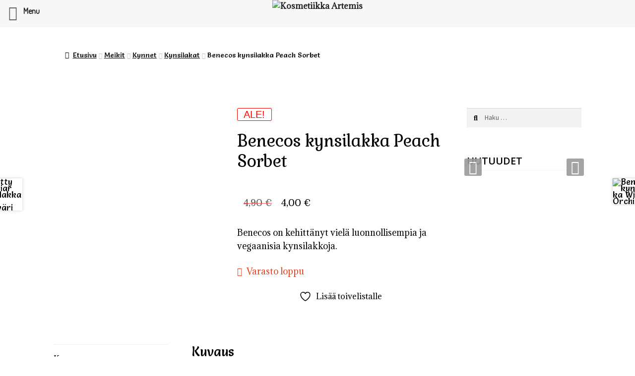

--- FILE ---
content_type: text/html; charset=UTF-8
request_url: https://kosmetiikkaartemis.fi/tuote/benecos-kynsilakka-peach-sorbet/
body_size: 46550
content:
<!doctype html>
<html lang="fi">
<head>
<meta charset="UTF-8">
<meta name="viewport" content="width=device-width, initial-scale=1">
<link rel="profile" href="http://gmpg.org/xfn/11">
<link rel="pingback" href="https://kosmetiikkaartemis.fi/xmlrpc.php">

				<script>document.documentElement.className = document.documentElement.className + ' yes-js js_active js'</script>
			<link href="https://fonts.googleapis.com" rel="preconnect" crossorigin><link href="https://fonts.gstatic.com" rel="preconnect" crossorigin><meta name='robots' content='index, follow, max-image-preview:large, max-snippet:-1, max-video-preview:-1' />

<!-- Google Tag Manager for WordPress by gtm4wp.com -->
<script data-cfasync="false" data-pagespeed-no-defer>
	var gtm4wp_datalayer_name = "dataLayer";
	var dataLayer = dataLayer || [];
	const gtm4wp_use_sku_instead = 0;
	const gtm4wp_currency = 'EUR';
	const gtm4wp_product_per_impression = 0;
	const gtm4wp_clear_ecommerce = false;
	const gtm4wp_datalayer_max_timeout = 2000;
</script>
<!-- End Google Tag Manager for WordPress by gtm4wp.com --><script>window._wca = window._wca || [];</script>

	<!-- This site is optimized with the Yoast SEO plugin v26.7 - https://yoast.com/wordpress/plugins/seo/ -->
	<title>Benecos kynsilakka Peach Sorbet - Kosmetiikka Artemis</title>
	<link rel="canonical" href="https://kosmetiikkaartemis.fi/tuote/benecos-kynsilakka-peach-sorbet/" />
	<meta property="og:locale" content="fi_FI" />
	<meta property="og:type" content="article" />
	<meta property="og:title" content="Benecos kynsilakka Peach Sorbet - Kosmetiikka Artemis" />
	<meta property="og:description" content="Benecos on kehittänyt vielä luonnollisempia ja vegaanisia kynsilakkoja." />
	<meta property="og:url" content="https://kosmetiikkaartemis.fi/tuote/benecos-kynsilakka-peach-sorbet/" />
	<meta property="og:site_name" content="Kosmetiikka Artemis" />
	<meta property="article:publisher" content="https://fi-fi.facebook.com/KosmetiikkaArtemis" />
	<meta property="article:modified_time" content="2024-11-23T13:11:44+00:00" />
	<meta property="og:image" content="https://kosmetiikkaartemis.fi/wp-content/uploads/2020/12/benecos_Nail_Polish_peach_sorbet.jpg" />
	<meta property="og:image:width" content="1000" />
	<meta property="og:image:height" content="1000" />
	<meta property="og:image:type" content="image/jpeg" />
	<meta name="twitter:card" content="summary_large_image" />
	<script type="application/ld+json" class="yoast-schema-graph">{"@context":"https://schema.org","@graph":[{"@type":"WebPage","@id":"https://kosmetiikkaartemis.fi/tuote/benecos-kynsilakka-peach-sorbet/","url":"https://kosmetiikkaartemis.fi/tuote/benecos-kynsilakka-peach-sorbet/","name":"Benecos kynsilakka Peach Sorbet - Kosmetiikka Artemis","isPartOf":{"@id":"https://kosmetiikkaartemis.fi/#website"},"primaryImageOfPage":{"@id":"https://kosmetiikkaartemis.fi/tuote/benecos-kynsilakka-peach-sorbet/#primaryimage"},"image":{"@id":"https://kosmetiikkaartemis.fi/tuote/benecos-kynsilakka-peach-sorbet/#primaryimage"},"thumbnailUrl":"https://kosmetiikkaartemis.fi/wp-content/uploads/2020/12/benecos_Nail_Polish_peach_sorbet.jpg","datePublished":"2020-12-17T10:56:56+00:00","dateModified":"2024-11-23T13:11:44+00:00","breadcrumb":{"@id":"https://kosmetiikkaartemis.fi/tuote/benecos-kynsilakka-peach-sorbet/#breadcrumb"},"inLanguage":"fi","potentialAction":[{"@type":"ReadAction","target":["https://kosmetiikkaartemis.fi/tuote/benecos-kynsilakka-peach-sorbet/"]}]},{"@type":"ImageObject","inLanguage":"fi","@id":"https://kosmetiikkaartemis.fi/tuote/benecos-kynsilakka-peach-sorbet/#primaryimage","url":"https://kosmetiikkaartemis.fi/wp-content/uploads/2020/12/benecos_Nail_Polish_peach_sorbet.jpg","contentUrl":"https://kosmetiikkaartemis.fi/wp-content/uploads/2020/12/benecos_Nail_Polish_peach_sorbet.jpg","width":1000,"height":1000},{"@type":"BreadcrumbList","@id":"https://kosmetiikkaartemis.fi/tuote/benecos-kynsilakka-peach-sorbet/#breadcrumb","itemListElement":[{"@type":"ListItem","position":1,"name":"Etusivu","item":"https://kosmetiikkaartemis.fi/"},{"@type":"ListItem","position":2,"name":"Kauppa","item":"https://kosmetiikkaartemis.fi/kauppa/"},{"@type":"ListItem","position":3,"name":"Benecos kynsilakka Peach Sorbet"}]},{"@type":"WebSite","@id":"https://kosmetiikkaartemis.fi/#website","url":"https://kosmetiikkaartemis.fi/","name":"Kosmetiikka Artemis","description":"Kosmetiikan verkkokauppa","publisher":{"@id":"https://kosmetiikkaartemis.fi/#organization"},"potentialAction":[{"@type":"SearchAction","target":{"@type":"EntryPoint","urlTemplate":"https://kosmetiikkaartemis.fi/?s={search_term_string}"},"query-input":{"@type":"PropertyValueSpecification","valueRequired":true,"valueName":"search_term_string"}}],"inLanguage":"fi"},{"@type":"Organization","@id":"https://kosmetiikkaartemis.fi/#organization","name":"Kosmetiikka Artemis","url":"https://kosmetiikkaartemis.fi/","logo":{"@type":"ImageObject","inLanguage":"fi","@id":"https://kosmetiikkaartemis.fi/#/schema/logo/image/","url":"https://kosmetiikkaartemis.fi/wp-content/uploads/2019/11/logoartemis1.png","contentUrl":"https://kosmetiikkaartemis.fi/wp-content/uploads/2019/11/logoartemis1.png","width":235,"height":235,"caption":"Kosmetiikka Artemis"},"image":{"@id":"https://kosmetiikkaartemis.fi/#/schema/logo/image/"},"sameAs":["https://fi-fi.facebook.com/KosmetiikkaArtemis","https://www.instagram.com/kosmetiikkaartemis/"]}]}</script>
	<!-- / Yoast SEO plugin. -->


<link rel='dns-prefetch' href='//stats.wp.com' />
<link rel='dns-prefetch' href='//fonts.googleapis.com' />
<link rel="alternate" type="application/rss+xml" title="Kosmetiikka Artemis &raquo; syöte" href="https://kosmetiikkaartemis.fi/feed/" />
<link rel="alternate" type="application/rss+xml" title="Kosmetiikka Artemis &raquo; kommenttien syöte" href="https://kosmetiikkaartemis.fi/comments/feed/" />
<link rel="alternate" type="application/rss+xml" title="Kosmetiikka Artemis &raquo; Benecos kynsilakka Peach Sorbet kommenttien syöte" href="https://kosmetiikkaartemis.fi/tuote/benecos-kynsilakka-peach-sorbet/feed/" />
<link rel="alternate" title="oEmbed (JSON)" type="application/json+oembed" href="https://kosmetiikkaartemis.fi/wp-json/oembed/1.0/embed?url=https%3A%2F%2Fkosmetiikkaartemis.fi%2Ftuote%2Fbenecos-kynsilakka-peach-sorbet%2F" />
<link rel="alternate" title="oEmbed (XML)" type="text/xml+oembed" href="https://kosmetiikkaartemis.fi/wp-json/oembed/1.0/embed?url=https%3A%2F%2Fkosmetiikkaartemis.fi%2Ftuote%2Fbenecos-kynsilakka-peach-sorbet%2F&#038;format=xml" />
<style id='wp-img-auto-sizes-contain-inline-css'>
img:is([sizes=auto i],[sizes^="auto," i]){contain-intrinsic-size:3000px 1500px}
/*# sourceURL=wp-img-auto-sizes-contain-inline-css */
</style>
<link rel='stylesheet' id='wc-pakettikauppa-pickup-point-selection-front-checkout-css' href='https://kosmetiikkaartemis.fi/wp-content/plugins/posti-shipping/assets/blocks/pickup-point-selection/checkout/front.css?ver=0.0.1' media='all' />
<link rel='stylesheet' id='customify-font-stylesheet-0-css' href='https://fonts.googleapis.com/css2?family=Lora:ital,wght@0,400;0,500;0,600;0,700;1,400;1,500;1,600;1,700&#038;family=Adamina:ital,wght@0,400&#038;display=swap' media='all' />
<link rel='stylesheet' id='storefront-top-bar-css' href='https://kosmetiikkaartemis.fi/wp-content/plugins/storefront-top-bar/assets/css/storefront-top-bar.css?ver=6.9' media='all' />
<style id='wp-emoji-styles-inline-css'>

	img.wp-smiley, img.emoji {
		display: inline !important;
		border: none !important;
		box-shadow: none !important;
		height: 1em !important;
		width: 1em !important;
		margin: 0 0.07em !important;
		vertical-align: -0.1em !important;
		background: none !important;
		padding: 0 !important;
	}
/*# sourceURL=wp-emoji-styles-inline-css */
</style>
<link rel='stylesheet' id='wp-block-library-css' href='https://kosmetiikkaartemis.fi/wp-includes/css/dist/block-library/style.min.css?ver=6.9' media='all' />
<style id='global-styles-inline-css'>
:root{--wp--preset--aspect-ratio--square: 1;--wp--preset--aspect-ratio--4-3: 4/3;--wp--preset--aspect-ratio--3-4: 3/4;--wp--preset--aspect-ratio--3-2: 3/2;--wp--preset--aspect-ratio--2-3: 2/3;--wp--preset--aspect-ratio--16-9: 16/9;--wp--preset--aspect-ratio--9-16: 9/16;--wp--preset--color--black: #000000;--wp--preset--color--cyan-bluish-gray: #abb8c3;--wp--preset--color--white: #ffffff;--wp--preset--color--pale-pink: #f78da7;--wp--preset--color--vivid-red: #cf2e2e;--wp--preset--color--luminous-vivid-orange: #ff6900;--wp--preset--color--luminous-vivid-amber: #fcb900;--wp--preset--color--light-green-cyan: #7bdcb5;--wp--preset--color--vivid-green-cyan: #00d084;--wp--preset--color--pale-cyan-blue: #8ed1fc;--wp--preset--color--vivid-cyan-blue: #0693e3;--wp--preset--color--vivid-purple: #9b51e0;--wp--preset--gradient--vivid-cyan-blue-to-vivid-purple: linear-gradient(135deg,rgb(6,147,227) 0%,rgb(155,81,224) 100%);--wp--preset--gradient--light-green-cyan-to-vivid-green-cyan: linear-gradient(135deg,rgb(122,220,180) 0%,rgb(0,208,130) 100%);--wp--preset--gradient--luminous-vivid-amber-to-luminous-vivid-orange: linear-gradient(135deg,rgb(252,185,0) 0%,rgb(255,105,0) 100%);--wp--preset--gradient--luminous-vivid-orange-to-vivid-red: linear-gradient(135deg,rgb(255,105,0) 0%,rgb(207,46,46) 100%);--wp--preset--gradient--very-light-gray-to-cyan-bluish-gray: linear-gradient(135deg,rgb(238,238,238) 0%,rgb(169,184,195) 100%);--wp--preset--gradient--cool-to-warm-spectrum: linear-gradient(135deg,rgb(74,234,220) 0%,rgb(151,120,209) 20%,rgb(207,42,186) 40%,rgb(238,44,130) 60%,rgb(251,105,98) 80%,rgb(254,248,76) 100%);--wp--preset--gradient--blush-light-purple: linear-gradient(135deg,rgb(255,206,236) 0%,rgb(152,150,240) 100%);--wp--preset--gradient--blush-bordeaux: linear-gradient(135deg,rgb(254,205,165) 0%,rgb(254,45,45) 50%,rgb(107,0,62) 100%);--wp--preset--gradient--luminous-dusk: linear-gradient(135deg,rgb(255,203,112) 0%,rgb(199,81,192) 50%,rgb(65,88,208) 100%);--wp--preset--gradient--pale-ocean: linear-gradient(135deg,rgb(255,245,203) 0%,rgb(182,227,212) 50%,rgb(51,167,181) 100%);--wp--preset--gradient--electric-grass: linear-gradient(135deg,rgb(202,248,128) 0%,rgb(113,206,126) 100%);--wp--preset--gradient--midnight: linear-gradient(135deg,rgb(2,3,129) 0%,rgb(40,116,252) 100%);--wp--preset--font-size--small: 14px;--wp--preset--font-size--medium: 23px;--wp--preset--font-size--large: 26px;--wp--preset--font-size--x-large: 42px;--wp--preset--font-size--normal: 16px;--wp--preset--font-size--huge: 37px;--wp--preset--spacing--20: 0.44rem;--wp--preset--spacing--30: 0.67rem;--wp--preset--spacing--40: 1rem;--wp--preset--spacing--50: 1.5rem;--wp--preset--spacing--60: 2.25rem;--wp--preset--spacing--70: 3.38rem;--wp--preset--spacing--80: 5.06rem;--wp--preset--shadow--natural: 6px 6px 9px rgba(0, 0, 0, 0.2);--wp--preset--shadow--deep: 12px 12px 50px rgba(0, 0, 0, 0.4);--wp--preset--shadow--sharp: 6px 6px 0px rgba(0, 0, 0, 0.2);--wp--preset--shadow--outlined: 6px 6px 0px -3px rgb(255, 255, 255), 6px 6px rgb(0, 0, 0);--wp--preset--shadow--crisp: 6px 6px 0px rgb(0, 0, 0);}:root :where(.is-layout-flow) > :first-child{margin-block-start: 0;}:root :where(.is-layout-flow) > :last-child{margin-block-end: 0;}:root :where(.is-layout-flow) > *{margin-block-start: 24px;margin-block-end: 0;}:root :where(.is-layout-constrained) > :first-child{margin-block-start: 0;}:root :where(.is-layout-constrained) > :last-child{margin-block-end: 0;}:root :where(.is-layout-constrained) > *{margin-block-start: 24px;margin-block-end: 0;}:root :where(.is-layout-flex){gap: 24px;}:root :where(.is-layout-grid){gap: 24px;}body .is-layout-flex{display: flex;}.is-layout-flex{flex-wrap: wrap;align-items: center;}.is-layout-flex > :is(*, div){margin: 0;}body .is-layout-grid{display: grid;}.is-layout-grid > :is(*, div){margin: 0;}.has-black-color{color: var(--wp--preset--color--black) !important;}.has-cyan-bluish-gray-color{color: var(--wp--preset--color--cyan-bluish-gray) !important;}.has-white-color{color: var(--wp--preset--color--white) !important;}.has-pale-pink-color{color: var(--wp--preset--color--pale-pink) !important;}.has-vivid-red-color{color: var(--wp--preset--color--vivid-red) !important;}.has-luminous-vivid-orange-color{color: var(--wp--preset--color--luminous-vivid-orange) !important;}.has-luminous-vivid-amber-color{color: var(--wp--preset--color--luminous-vivid-amber) !important;}.has-light-green-cyan-color{color: var(--wp--preset--color--light-green-cyan) !important;}.has-vivid-green-cyan-color{color: var(--wp--preset--color--vivid-green-cyan) !important;}.has-pale-cyan-blue-color{color: var(--wp--preset--color--pale-cyan-blue) !important;}.has-vivid-cyan-blue-color{color: var(--wp--preset--color--vivid-cyan-blue) !important;}.has-vivid-purple-color{color: var(--wp--preset--color--vivid-purple) !important;}.has-black-background-color{background-color: var(--wp--preset--color--black) !important;}.has-cyan-bluish-gray-background-color{background-color: var(--wp--preset--color--cyan-bluish-gray) !important;}.has-white-background-color{background-color: var(--wp--preset--color--white) !important;}.has-pale-pink-background-color{background-color: var(--wp--preset--color--pale-pink) !important;}.has-vivid-red-background-color{background-color: var(--wp--preset--color--vivid-red) !important;}.has-luminous-vivid-orange-background-color{background-color: var(--wp--preset--color--luminous-vivid-orange) !important;}.has-luminous-vivid-amber-background-color{background-color: var(--wp--preset--color--luminous-vivid-amber) !important;}.has-light-green-cyan-background-color{background-color: var(--wp--preset--color--light-green-cyan) !important;}.has-vivid-green-cyan-background-color{background-color: var(--wp--preset--color--vivid-green-cyan) !important;}.has-pale-cyan-blue-background-color{background-color: var(--wp--preset--color--pale-cyan-blue) !important;}.has-vivid-cyan-blue-background-color{background-color: var(--wp--preset--color--vivid-cyan-blue) !important;}.has-vivid-purple-background-color{background-color: var(--wp--preset--color--vivid-purple) !important;}.has-black-border-color{border-color: var(--wp--preset--color--black) !important;}.has-cyan-bluish-gray-border-color{border-color: var(--wp--preset--color--cyan-bluish-gray) !important;}.has-white-border-color{border-color: var(--wp--preset--color--white) !important;}.has-pale-pink-border-color{border-color: var(--wp--preset--color--pale-pink) !important;}.has-vivid-red-border-color{border-color: var(--wp--preset--color--vivid-red) !important;}.has-luminous-vivid-orange-border-color{border-color: var(--wp--preset--color--luminous-vivid-orange) !important;}.has-luminous-vivid-amber-border-color{border-color: var(--wp--preset--color--luminous-vivid-amber) !important;}.has-light-green-cyan-border-color{border-color: var(--wp--preset--color--light-green-cyan) !important;}.has-vivid-green-cyan-border-color{border-color: var(--wp--preset--color--vivid-green-cyan) !important;}.has-pale-cyan-blue-border-color{border-color: var(--wp--preset--color--pale-cyan-blue) !important;}.has-vivid-cyan-blue-border-color{border-color: var(--wp--preset--color--vivid-cyan-blue) !important;}.has-vivid-purple-border-color{border-color: var(--wp--preset--color--vivid-purple) !important;}.has-vivid-cyan-blue-to-vivid-purple-gradient-background{background: var(--wp--preset--gradient--vivid-cyan-blue-to-vivid-purple) !important;}.has-light-green-cyan-to-vivid-green-cyan-gradient-background{background: var(--wp--preset--gradient--light-green-cyan-to-vivid-green-cyan) !important;}.has-luminous-vivid-amber-to-luminous-vivid-orange-gradient-background{background: var(--wp--preset--gradient--luminous-vivid-amber-to-luminous-vivid-orange) !important;}.has-luminous-vivid-orange-to-vivid-red-gradient-background{background: var(--wp--preset--gradient--luminous-vivid-orange-to-vivid-red) !important;}.has-very-light-gray-to-cyan-bluish-gray-gradient-background{background: var(--wp--preset--gradient--very-light-gray-to-cyan-bluish-gray) !important;}.has-cool-to-warm-spectrum-gradient-background{background: var(--wp--preset--gradient--cool-to-warm-spectrum) !important;}.has-blush-light-purple-gradient-background{background: var(--wp--preset--gradient--blush-light-purple) !important;}.has-blush-bordeaux-gradient-background{background: var(--wp--preset--gradient--blush-bordeaux) !important;}.has-luminous-dusk-gradient-background{background: var(--wp--preset--gradient--luminous-dusk) !important;}.has-pale-ocean-gradient-background{background: var(--wp--preset--gradient--pale-ocean) !important;}.has-electric-grass-gradient-background{background: var(--wp--preset--gradient--electric-grass) !important;}.has-midnight-gradient-background{background: var(--wp--preset--gradient--midnight) !important;}.has-small-font-size{font-size: var(--wp--preset--font-size--small) !important;}.has-medium-font-size{font-size: var(--wp--preset--font-size--medium) !important;}.has-large-font-size{font-size: var(--wp--preset--font-size--large) !important;}.has-x-large-font-size{font-size: var(--wp--preset--font-size--x-large) !important;}
/*# sourceURL=global-styles-inline-css */
</style>

<style id='classic-theme-styles-inline-css'>
/*! This file is auto-generated */
.wp-block-button__link{color:#fff;background-color:#32373c;border-radius:9999px;box-shadow:none;text-decoration:none;padding:calc(.667em + 2px) calc(1.333em + 2px);font-size:1.125em}.wp-block-file__button{background:#32373c;color:#fff;text-decoration:none}
/*# sourceURL=/wp-includes/css/classic-themes.min.css */
</style>
<link rel='stylesheet' id='storefront-gutenberg-blocks-css' href='https://kosmetiikkaartemis.fi/wp-content/themes/storefront/assets/css/base/gutenberg-blocks.css?ver=4.6.2' media='all' />
<style id='storefront-gutenberg-blocks-inline-css'>

				.wp-block-button__link:not(.has-text-color) {
					color: #000000;
				}

				.wp-block-button__link:not(.has-text-color):hover,
				.wp-block-button__link:not(.has-text-color):focus,
				.wp-block-button__link:not(.has-text-color):active {
					color: #000000;
				}

				.wp-block-button__link:not(.has-background) {
					background-color: #a2c43c;
				}

				.wp-block-button__link:not(.has-background):hover,
				.wp-block-button__link:not(.has-background):focus,
				.wp-block-button__link:not(.has-background):active {
					border-color: #89ab23;
					background-color: #89ab23;
				}

				.wc-block-grid__products .wc-block-grid__product .wp-block-button__link {
					background-color: #a2c43c;
					border-color: #a2c43c;
					color: #000000;
				}

				.wp-block-quote footer,
				.wp-block-quote cite,
				.wp-block-quote__citation {
					color: #000000;
				}

				.wp-block-pullquote cite,
				.wp-block-pullquote footer,
				.wp-block-pullquote__citation {
					color: #000000;
				}

				.wp-block-image figcaption {
					color: #000000;
				}

				.wp-block-separator.is-style-dots::before {
					color: #000000;
				}

				.wp-block-file a.wp-block-file__button {
					color: #000000;
					background-color: #a2c43c;
					border-color: #a2c43c;
				}

				.wp-block-file a.wp-block-file__button:hover,
				.wp-block-file a.wp-block-file__button:focus,
				.wp-block-file a.wp-block-file__button:active {
					color: #000000;
					background-color: #89ab23;
				}

				.wp-block-code,
				.wp-block-preformatted pre {
					color: #000000;
				}

				.wp-block-table:not( .has-background ):not( .is-style-stripes ) tbody tr:nth-child(2n) td {
					background-color: #fdfdfd;
				}

				.wp-block-cover .wp-block-cover__inner-container h1:not(.has-text-color),
				.wp-block-cover .wp-block-cover__inner-container h2:not(.has-text-color),
				.wp-block-cover .wp-block-cover__inner-container h3:not(.has-text-color),
				.wp-block-cover .wp-block-cover__inner-container h4:not(.has-text-color),
				.wp-block-cover .wp-block-cover__inner-container h5:not(.has-text-color),
				.wp-block-cover .wp-block-cover__inner-container h6:not(.has-text-color) {
					color: #000000;
				}

				div.wc-block-components-price-slider__range-input-progress,
				.rtl .wc-block-components-price-slider__range-input-progress {
					--range-color: #7f54b3;
				}

				/* Target only IE11 */
				@media all and (-ms-high-contrast: none), (-ms-high-contrast: active) {
					.wc-block-components-price-slider__range-input-progress {
						background: #7f54b3;
					}
				}

				.wc-block-components-button:not(.is-link) {
					background-color: #a2c43c;
					color: #ffffff;
				}

				.wc-block-components-button:not(.is-link):hover,
				.wc-block-components-button:not(.is-link):focus,
				.wc-block-components-button:not(.is-link):active {
					background-color: #89ab23;
					color: #ffffff;
				}

				.wc-block-components-button:not(.is-link):disabled {
					background-color: #a2c43c;
					color: #ffffff;
				}

				.wc-block-cart__submit-container {
					background-color: #ffffff;
				}

				.wc-block-cart__submit-container::before {
					color: rgba(220,220,220,0.5);
				}

				.wc-block-components-order-summary-item__quantity {
					background-color: #ffffff;
					border-color: #000000;
					box-shadow: 0 0 0 2px #ffffff;
					color: #000000;
				}
			
/*# sourceURL=storefront-gutenberg-blocks-inline-css */
</style>
<link rel='stylesheet' id='essential-widgets-css' href='https://kosmetiikkaartemis.fi/wp-content/plugins/essential-widgets/public/css/essential-widgets-public.css?ver=2.3' media='all' />
<link rel='stylesheet' id='dashicons-css' href='https://kosmetiikkaartemis.fi/wp-includes/css/dashicons.min.css?ver=6.9' media='all' />
<style id='dashicons-inline-css'>
[data-font="Dashicons"]:before {font-family: 'Dashicons' !important;content: attr(data-icon) !important;speak: none !important;font-weight: normal !important;font-variant: normal !important;text-transform: none !important;line-height: 1 !important;font-style: normal !important;-webkit-font-smoothing: antialiased !important;-moz-osx-font-smoothing: grayscale !important;}
/*# sourceURL=dashicons-inline-css */
</style>
<link rel='stylesheet' id='to-top-css' href='https://kosmetiikkaartemis.fi/wp-content/plugins/to-top/public/css/to-top-public.css?ver=2.5.5' media='all' />
<link rel='stylesheet' id='wc-matkahuolto-pickup-css-css' href='https://kosmetiikkaartemis.fi/wp-content/plugins/wc-matkahuolto-pickup//assets/css/wc-matkahuolto-pickup.css?ver=6.9' media='all' />
<link rel='stylesheet' id='widgetopts-styles-css' href='https://kosmetiikkaartemis.fi/wp-content/plugins/widget-options/assets/css/widget-options.css?ver=4.1.3' media='all' />
<link rel='stylesheet' id='photoswipe-css' href='https://kosmetiikkaartemis.fi/wp-content/plugins/woocommerce/assets/css/photoswipe/photoswipe.min.css?ver=10.4.3' media='all' />
<link rel='stylesheet' id='photoswipe-default-skin-css' href='https://kosmetiikkaartemis.fi/wp-content/plugins/woocommerce/assets/css/photoswipe/default-skin/default-skin.min.css?ver=10.4.3' media='all' />
<style id='woocommerce-inline-inline-css'>
.woocommerce form .form-row .required { visibility: visible; }
/*# sourceURL=woocommerce-inline-inline-css */
</style>
<link rel='stylesheet' id='megamenu-css' href='https://kosmetiikkaartemis.fi/wp-content/uploads/maxmegamenu/style.css?ver=6d2482' media='all' />
<link rel='stylesheet' id='woo-variation-swatches-css' href='https://kosmetiikkaartemis.fi/wp-content/plugins/woo-variation-swatches/assets/css/frontend.min.css?ver=1762855451' media='all' />
<style id='woo-variation-swatches-inline-css'>
:root {
--wvs-tick:url("data:image/svg+xml;utf8,%3Csvg filter='drop-shadow(0px 0px 2px rgb(0 0 0 / .8))' xmlns='http://www.w3.org/2000/svg'  viewBox='0 0 30 30'%3E%3Cpath fill='none' stroke='%23ffffff' stroke-linecap='round' stroke-linejoin='round' stroke-width='4' d='M4 16L11 23 27 7'/%3E%3C/svg%3E");

--wvs-cross:url("data:image/svg+xml;utf8,%3Csvg filter='drop-shadow(0px 0px 5px rgb(255 255 255 / .6))' xmlns='http://www.w3.org/2000/svg' width='72px' height='72px' viewBox='0 0 24 24'%3E%3Cpath fill='none' stroke='%23ff0000' stroke-linecap='round' stroke-width='0.6' d='M5 5L19 19M19 5L5 19'/%3E%3C/svg%3E");
--wvs-single-product-item-width:30px;
--wvs-single-product-item-height:30px;
--wvs-single-product-item-font-size:16px}
/*# sourceURL=woo-variation-swatches-inline-css */
</style>
<link rel='stylesheet' id='verifonepayment-styles_f-css' href='https://kosmetiikkaartemis.fi/wp-content/plugins/woocommerce-gateway-verifone/assets/css/verifonepayment-styles_f.css?ver=1.3.10' media='all' />
<link rel='stylesheet' id='jquery-selectBox-css' href='https://kosmetiikkaartemis.fi/wp-content/plugins/yith-woocommerce-wishlist/assets/css/jquery.selectBox.css?ver=1.2.0' media='all' />
<link rel='stylesheet' id='woocommerce_prettyPhoto_css-css' href='//kosmetiikkaartemis.fi/wp-content/plugins/woocommerce/assets/css/prettyPhoto.css?ver=3.1.6' media='all' />
<link rel='stylesheet' id='yith-wcwl-main-css' href='https://kosmetiikkaartemis.fi/wp-content/plugins/yith-woocommerce-wishlist/assets/css/style.css?ver=4.11.0' media='all' />
<style id='yith-wcwl-main-inline-css'>
 :root { --rounded-corners-radius: 16px; --add-to-cart-rounded-corners-radius: 16px; --feedback-duration: 3s } 
 :root { --rounded-corners-radius: 16px; --add-to-cart-rounded-corners-radius: 16px; --feedback-duration: 3s } 
/*# sourceURL=yith-wcwl-main-inline-css */
</style>
<link rel='stylesheet' id='yith-wcwl-theme-css' href='https://kosmetiikkaartemis.fi/wp-content/plugins/yith-woocommerce-wishlist/assets/css/themes/storefront.css?ver=4.11.0' media='all' />
<link rel='stylesheet' id='storefront-style-css' href='https://kosmetiikkaartemis.fi/wp-content/themes/storefront/style.css?ver=4.6.2' media='all' />
<style id='storefront-style-inline-css'>

			.main-navigation ul li a,
			.site-title a,
			ul.menu li a,
			.site-branding h1 a,
			button.menu-toggle,
			button.menu-toggle:hover,
			.handheld-navigation .dropdown-toggle {
				color: #000000;
			}

			button.menu-toggle,
			button.menu-toggle:hover {
				border-color: #000000;
			}

			.main-navigation ul li a:hover,
			.main-navigation ul li:hover > a,
			.site-title a:hover,
			.site-header ul.menu li.current-menu-item > a {
				color: #414141;
			}

			table:not( .has-background ) th {
				background-color: #f8f8f8;
			}

			table:not( .has-background ) tbody td {
				background-color: #fdfdfd;
			}

			table:not( .has-background ) tbody tr:nth-child(2n) td,
			fieldset,
			fieldset legend {
				background-color: #fbfbfb;
			}

			.site-header,
			.secondary-navigation ul ul,
			.main-navigation ul.menu > li.menu-item-has-children:after,
			.secondary-navigation ul.menu ul,
			.storefront-handheld-footer-bar,
			.storefront-handheld-footer-bar ul li > a,
			.storefront-handheld-footer-bar ul li.search .site-search,
			button.menu-toggle,
			button.menu-toggle:hover {
				background-color: #ffffff;
			}

			p.site-description,
			.site-header,
			.storefront-handheld-footer-bar {
				color: #000000;
			}

			button.menu-toggle:after,
			button.menu-toggle:before,
			button.menu-toggle span:before {
				background-color: #000000;
			}

			h1, h2, h3, h4, h5, h6, .wc-block-grid__product-title {
				color: #000000;
			}

			.widget h1 {
				border-bottom-color: #000000;
			}

			body,
			.secondary-navigation a {
				color: #000000;
			}

			.widget-area .widget a,
			.hentry .entry-header .posted-on a,
			.hentry .entry-header .post-author a,
			.hentry .entry-header .post-comments a,
			.hentry .entry-header .byline a {
				color: #050505;
			}

			a {
				color: #7f54b3;
			}

			a:focus,
			button:focus,
			.button.alt:focus,
			input:focus,
			textarea:focus,
			input[type="button"]:focus,
			input[type="reset"]:focus,
			input[type="submit"]:focus,
			input[type="email"]:focus,
			input[type="tel"]:focus,
			input[type="url"]:focus,
			input[type="password"]:focus,
			input[type="search"]:focus {
				outline-color: #7f54b3;
			}

			button, input[type="button"], input[type="reset"], input[type="submit"], .button, .widget a.button {
				background-color: #a2c43c;
				border-color: #a2c43c;
				color: #000000;
			}

			button:hover, input[type="button"]:hover, input[type="reset"]:hover, input[type="submit"]:hover, .button:hover, .widget a.button:hover {
				background-color: #89ab23;
				border-color: #89ab23;
				color: #000000;
			}

			button.alt, input[type="button"].alt, input[type="reset"].alt, input[type="submit"].alt, .button.alt, .widget-area .widget a.button.alt {
				background-color: #a2c43c;
				border-color: #a2c43c;
				color: #ffffff;
			}

			button.alt:hover, input[type="button"].alt:hover, input[type="reset"].alt:hover, input[type="submit"].alt:hover, .button.alt:hover, .widget-area .widget a.button.alt:hover {
				background-color: #89ab23;
				border-color: #89ab23;
				color: #ffffff;
			}

			.pagination .page-numbers li .page-numbers.current {
				background-color: #e6e6e6;
				color: #000000;
			}

			#comments .comment-list .comment-content .comment-text {
				background-color: #f8f8f8;
			}

			.site-footer {
				background-color: #f2ffef;
				color: #6d6d6d;
			}

			.site-footer a:not(.button):not(.components-button) {
				color: #333333;
			}

			.site-footer .storefront-handheld-footer-bar a:not(.button):not(.components-button) {
				color: #000000;
			}

			.site-footer h1, .site-footer h2, .site-footer h3, .site-footer h4, .site-footer h5, .site-footer h6, .site-footer .widget .widget-title, .site-footer .widget .widgettitle {
				color: #333333;
			}

			.page-template-template-homepage.has-post-thumbnail .type-page.has-post-thumbnail .entry-title {
				color: #000000;
			}

			.page-template-template-homepage.has-post-thumbnail .type-page.has-post-thumbnail .entry-content {
				color: #000000;
			}

			@media screen and ( min-width: 768px ) {
				.secondary-navigation ul.menu a:hover {
					color: #191919;
				}

				.secondary-navigation ul.menu a {
					color: #000000;
				}

				.main-navigation ul.menu ul.sub-menu,
				.main-navigation ul.nav-menu ul.children {
					background-color: #f0f0f0;
				}

				.site-header {
					border-bottom-color: #f0f0f0;
				}
			}
/*# sourceURL=storefront-style-inline-css */
</style>
<link rel='stylesheet' id='storefront-icons-css' href='https://kosmetiikkaartemis.fi/wp-content/themes/storefront/assets/css/base/icons.css?ver=4.6.2' media='all' />
<link rel='stylesheet' id='storefront-fonts-css' href='https://fonts.googleapis.com/css?family=Source+Sans+Pro%3A400%2C300%2C300italic%2C400italic%2C600%2C700%2C900&#038;subset=latin%2Clatin-ext&#038;ver=4.6.2' media='all' />
<link rel='stylesheet' id='storefront-jetpack-widgets-css' href='https://kosmetiikkaartemis.fi/wp-content/themes/storefront/assets/css/jetpack/widgets.css?ver=4.6.2' media='all' />
<link rel='stylesheet' id='pwb-styles-frontend-css' href='https://kosmetiikkaartemis.fi/wp-content/plugins/perfect-woocommerce-brands/build/frontend/css/style.css?ver=3.6.8' media='all' />
<link rel='stylesheet' id='mm-compiled-options-mobmenu-css' href='https://kosmetiikkaartemis.fi/wp-content/uploads/dynamic-mobmenu.css?ver=2.8.8-570' media='all' />
<link rel='stylesheet' id='mm-google-webfont-dosis-css' href='//fonts.googleapis.com/css?family=Dosis%3Ainherit%2C400&#038;subset=latin%2Clatin-ext&#038;ver=6.9' media='all' />
<link rel='stylesheet' id='storefront-woocommerce-style-css' href='https://kosmetiikkaartemis.fi/wp-content/themes/storefront/assets/css/woocommerce/woocommerce.css?ver=4.6.2' media='all' />
<style id='storefront-woocommerce-style-inline-css'>
@font-face {
				font-family: star;
				src: url(https://kosmetiikkaartemis.fi/wp-content/plugins/woocommerce/assets/fonts/star.eot);
				src:
					url(https://kosmetiikkaartemis.fi/wp-content/plugins/woocommerce/assets/fonts/star.eot?#iefix) format("embedded-opentype"),
					url(https://kosmetiikkaartemis.fi/wp-content/plugins/woocommerce/assets/fonts/star.woff) format("woff"),
					url(https://kosmetiikkaartemis.fi/wp-content/plugins/woocommerce/assets/fonts/star.ttf) format("truetype"),
					url(https://kosmetiikkaartemis.fi/wp-content/plugins/woocommerce/assets/fonts/star.svg#star) format("svg");
				font-weight: 400;
				font-style: normal;
			}
			@font-face {
				font-family: WooCommerce;
				src: url(https://kosmetiikkaartemis.fi/wp-content/plugins/woocommerce/assets/fonts/WooCommerce.eot);
				src:
					url(https://kosmetiikkaartemis.fi/wp-content/plugins/woocommerce/assets/fonts/WooCommerce.eot?#iefix) format("embedded-opentype"),
					url(https://kosmetiikkaartemis.fi/wp-content/plugins/woocommerce/assets/fonts/WooCommerce.woff) format("woff"),
					url(https://kosmetiikkaartemis.fi/wp-content/plugins/woocommerce/assets/fonts/WooCommerce.ttf) format("truetype"),
					url(https://kosmetiikkaartemis.fi/wp-content/plugins/woocommerce/assets/fonts/WooCommerce.svg#WooCommerce) format("svg");
				font-weight: 400;
				font-style: normal;
			}

			a.cart-contents,
			.site-header-cart .widget_shopping_cart a {
				color: #000000;
			}

			a.cart-contents:hover,
			.site-header-cart .widget_shopping_cart a:hover,
			.site-header-cart:hover > li > a {
				color: #414141;
			}

			table.cart td.product-remove,
			table.cart td.actions {
				border-top-color: #ffffff;
			}

			.storefront-handheld-footer-bar ul li.cart .count {
				background-color: #000000;
				color: #ffffff;
				border-color: #ffffff;
			}

			.woocommerce-tabs ul.tabs li.active a,
			ul.products li.product .price,
			.onsale,
			.wc-block-grid__product-onsale,
			.widget_search form:before,
			.widget_product_search form:before {
				color: #000000;
			}

			.woocommerce-breadcrumb a,
			a.woocommerce-review-link,
			.product_meta a {
				color: #050505;
			}

			.wc-block-grid__product-onsale,
			.onsale {
				border-color: #000000;
			}

			.star-rating span:before,
			.quantity .plus, .quantity .minus,
			p.stars a:hover:after,
			p.stars a:after,
			.star-rating span:before,
			#payment .payment_methods li input[type=radio]:first-child:checked+label:before {
				color: #7f54b3;
			}

			.widget_price_filter .ui-slider .ui-slider-range,
			.widget_price_filter .ui-slider .ui-slider-handle {
				background-color: #7f54b3;
			}

			.order_details {
				background-color: #f8f8f8;
			}

			.order_details > li {
				border-bottom: 1px dotted #e3e3e3;
			}

			.order_details:before,
			.order_details:after {
				background: -webkit-linear-gradient(transparent 0,transparent 0),-webkit-linear-gradient(135deg,#f8f8f8 33.33%,transparent 33.33%),-webkit-linear-gradient(45deg,#f8f8f8 33.33%,transparent 33.33%)
			}

			#order_review {
				background-color: #ffffff;
			}

			#payment .payment_methods > li .payment_box,
			#payment .place-order {
				background-color: #fafafa;
			}

			#payment .payment_methods > li:not(.woocommerce-notice) {
				background-color: #f5f5f5;
			}

			#payment .payment_methods > li:not(.woocommerce-notice):hover {
				background-color: #f0f0f0;
			}

			.woocommerce-pagination .page-numbers li .page-numbers.current {
				background-color: #e6e6e6;
				color: #000000;
			}

			.wc-block-grid__product-onsale,
			.onsale,
			.woocommerce-pagination .page-numbers li .page-numbers:not(.current) {
				color: #000000;
			}

			p.stars a:before,
			p.stars a:hover~a:before,
			p.stars.selected a.active~a:before {
				color: #000000;
			}

			p.stars.selected a.active:before,
			p.stars:hover a:before,
			p.stars.selected a:not(.active):before,
			p.stars.selected a.active:before {
				color: #7f54b3;
			}

			.single-product div.product .woocommerce-product-gallery .woocommerce-product-gallery__trigger {
				background-color: #a2c43c;
				color: #000000;
			}

			.single-product div.product .woocommerce-product-gallery .woocommerce-product-gallery__trigger:hover {
				background-color: #89ab23;
				border-color: #89ab23;
				color: #000000;
			}

			.button.added_to_cart:focus,
			.button.wc-forward:focus {
				outline-color: #7f54b3;
			}

			.added_to_cart,
			.site-header-cart .widget_shopping_cart a.button,
			.wc-block-grid__products .wc-block-grid__product .wp-block-button__link {
				background-color: #a2c43c;
				border-color: #a2c43c;
				color: #000000;
			}

			.added_to_cart:hover,
			.site-header-cart .widget_shopping_cart a.button:hover,
			.wc-block-grid__products .wc-block-grid__product .wp-block-button__link:hover {
				background-color: #89ab23;
				border-color: #89ab23;
				color: #000000;
			}

			.added_to_cart.alt, .added_to_cart, .widget a.button.checkout {
				background-color: #a2c43c;
				border-color: #a2c43c;
				color: #ffffff;
			}

			.added_to_cart.alt:hover, .added_to_cart:hover, .widget a.button.checkout:hover {
				background-color: #89ab23;
				border-color: #89ab23;
				color: #ffffff;
			}

			.button.loading {
				color: #a2c43c;
			}

			.button.loading:hover {
				background-color: #a2c43c;
			}

			.button.loading:after {
				color: #000000;
			}

			@media screen and ( min-width: 768px ) {
				.site-header-cart .widget_shopping_cart,
				.site-header .product_list_widget li .quantity {
					color: #000000;
				}

				.site-header-cart .widget_shopping_cart .buttons,
				.site-header-cart .widget_shopping_cart .total {
					background-color: #f5f5f5;
				}

				.site-header-cart .widget_shopping_cart {
					background-color: #f0f0f0;
				}
			}
				.storefront-product-pagination a {
					color: #000000;
					background-color: #ffffff;
				}
				.storefront-sticky-add-to-cart {
					color: #000000;
					background-color: #ffffff;
				}

				.storefront-sticky-add-to-cart a:not(.button) {
					color: #000000;
				}
/*# sourceURL=storefront-woocommerce-style-inline-css */
</style>
<link rel='stylesheet' id='storefront-woocommerce-brands-style-css' href='https://kosmetiikkaartemis.fi/wp-content/themes/storefront/assets/css/woocommerce/extensions/brands.css?ver=4.6.2' media='all' />
<link rel='stylesheet' id='cssmobmenu-icons-css' href='https://kosmetiikkaartemis.fi/wp-content/plugins/mobile-menu/includes/css/mobmenu-icons.css?ver=6.9' media='all' />
<link rel='stylesheet' id='cssmobmenu-css' href='https://kosmetiikkaartemis.fi/wp-content/plugins/mobile-menu/includes/css/mobmenu.css?ver=2.8.8' media='all' />
<link rel='stylesheet' id='cart-tab-styles-storefront-css' href='https://kosmetiikkaartemis.fi/wp-content/plugins/woocommerce-cart-tab/includes/../assets/css/style-storefront.css?ver=1.1.2' media='all' />
<style id='cart-tab-styles-storefront-inline-css'>

			.woocommerce-cart-tab-container {
				background-color: #ffffff;
			}

			.woocommerce-cart-tab,
			.woocommerce-cart-tab-container .widget_shopping_cart .widgettitle,
			.woocommerce-cart-tab-container .widget_shopping_cart .buttons {
				background-color: #ffffff;
			}

			.woocommerce-cart-tab,
			.woocommerce-cart-tab:hover {
				color: #ffffff;
			}

			.woocommerce-cart-tab-container .widget_shopping_cart {
				color: #000000;
			}

			.woocommerce-cart-tab-container .widget_shopping_cart a:not(.button),
			.woocommerce-cart-tab-container .widget_shopping_cart .widgettitle {
				color: #000000;
			}

			.woocommerce-cart-tab__contents {
				background-color: #a2c43c;
				color: #ffffff;
			}

			.woocommerce-cart-tab__icon-bag {
				fill: #000000;
			}
/*# sourceURL=cart-tab-styles-storefront-inline-css */
</style>
<script src="https://kosmetiikkaartemis.fi/wp-includes/js/jquery/jquery.min.js?ver=3.7.1" id="jquery-core-js"></script>
<script src="https://kosmetiikkaartemis.fi/wp-includes/js/jquery/jquery-migrate.min.js?ver=3.4.1" id="jquery-migrate-js"></script>
<script src="https://kosmetiikkaartemis.fi/wp-content/plugins/essential-widgets/public/js/essential-widgets-public.js?ver=2.3" id="essential-widgets-js"></script>
<script id="to-top-js-extra">
var to_top_options = {"scroll_offset":"100","icon_opacity":"50","style":"icon","icon_type":"dashicons-arrow-up-alt2","icon_color":"#ffffff","icon_bg_color":"#000000","icon_size":"32","border_radius":"5","image":"https://kosmetiikkaartemis.fi/wp-content/plugins/to-top/admin/images/default.png","image_width":"65","image_alt":"","location":"bottom-right","margin_x":"20","margin_y":"20","show_on_admin":"0","enable_autohide":"0","autohide_time":"2","enable_hide_small_device":"0","small_device_max_width":"640","reset":"0"};
//# sourceURL=to-top-js-extra
</script>
<script async src="https://kosmetiikkaartemis.fi/wp-content/plugins/to-top/public/js/to-top-public.js?ver=2.5.5" id="to-top-js"></script>
<script src="https://kosmetiikkaartemis.fi/wp-content/plugins/wc-matkahuolto-pickup//assets/js/wc-matkahuolto-pickup.js?ver=6.9" id="wc-matkahuolto-pickup-js-js"></script>
<script src="https://kosmetiikkaartemis.fi/wp-content/plugins/woocommerce/assets/js/jquery-blockui/jquery.blockUI.min.js?ver=2.7.0-wc.10.4.3" id="wc-jquery-blockui-js" data-wp-strategy="defer"></script>
<script id="wc-add-to-cart-js-extra">
var wc_add_to_cart_params = {"ajax_url":"/wp-admin/admin-ajax.php","wc_ajax_url":"/?wc-ajax=%%endpoint%%","i18n_view_cart":"N\u00e4yt\u00e4 ostoskori","cart_url":"https://kosmetiikkaartemis.fi/ostoskori/","is_cart":"","cart_redirect_after_add":"no"};
//# sourceURL=wc-add-to-cart-js-extra
</script>
<script src="https://kosmetiikkaartemis.fi/wp-content/plugins/woocommerce/assets/js/frontend/add-to-cart.min.js?ver=10.4.3" id="wc-add-to-cart-js" defer data-wp-strategy="defer"></script>
<script src="https://kosmetiikkaartemis.fi/wp-content/plugins/woocommerce/assets/js/flexslider/jquery.flexslider.min.js?ver=2.7.2-wc.10.4.3" id="wc-flexslider-js" defer data-wp-strategy="defer"></script>
<script src="https://kosmetiikkaartemis.fi/wp-content/plugins/woocommerce/assets/js/photoswipe/photoswipe.min.js?ver=4.1.1-wc.10.4.3" id="wc-photoswipe-js" defer data-wp-strategy="defer"></script>
<script src="https://kosmetiikkaartemis.fi/wp-content/plugins/woocommerce/assets/js/photoswipe/photoswipe-ui-default.min.js?ver=4.1.1-wc.10.4.3" id="wc-photoswipe-ui-default-js" defer data-wp-strategy="defer"></script>
<script id="wc-single-product-js-extra">
var wc_single_product_params = {"i18n_required_rating_text":"Valitse arvostelu, ole hyv\u00e4.","i18n_rating_options":["1/5 t\u00e4hte\u00e4","2/5 t\u00e4hte\u00e4","3/5 t\u00e4hte\u00e4","4/5 t\u00e4hte\u00e4","5/5 t\u00e4hte\u00e4"],"i18n_product_gallery_trigger_text":"View full-screen image gallery","review_rating_required":"yes","flexslider":{"rtl":false,"animation":"slide","smoothHeight":true,"directionNav":false,"controlNav":"thumbnails","slideshow":false,"animationSpeed":500,"animationLoop":false,"allowOneSlide":false},"zoom_enabled":"","zoom_options":[],"photoswipe_enabled":"1","photoswipe_options":{"shareEl":false,"closeOnScroll":false,"history":false,"hideAnimationDuration":0,"showAnimationDuration":0},"flexslider_enabled":"1"};
//# sourceURL=wc-single-product-js-extra
</script>
<script src="https://kosmetiikkaartemis.fi/wp-content/plugins/woocommerce/assets/js/frontend/single-product.min.js?ver=10.4.3" id="wc-single-product-js" defer data-wp-strategy="defer"></script>
<script src="https://kosmetiikkaartemis.fi/wp-content/plugins/woocommerce/assets/js/js-cookie/js.cookie.min.js?ver=2.1.4-wc.10.4.3" id="wc-js-cookie-js" defer data-wp-strategy="defer"></script>
<script id="woocommerce-js-extra">
var woocommerce_params = {"ajax_url":"/wp-admin/admin-ajax.php","wc_ajax_url":"/?wc-ajax=%%endpoint%%","i18n_password_show":"N\u00e4yt\u00e4 salasana","i18n_password_hide":"Piilota salasana"};
//# sourceURL=woocommerce-js-extra
</script>
<script src="https://kosmetiikkaartemis.fi/wp-content/plugins/woocommerce/assets/js/frontend/woocommerce.min.js?ver=10.4.3" id="woocommerce-js" defer data-wp-strategy="defer"></script>
<script id="wc-cart-fragments-js-extra">
var wc_cart_fragments_params = {"ajax_url":"/wp-admin/admin-ajax.php","wc_ajax_url":"/?wc-ajax=%%endpoint%%","cart_hash_key":"wc_cart_hash_b384f0589a6cfbfb481b60850b23683d","fragment_name":"wc_fragments_b384f0589a6cfbfb481b60850b23683d","request_timeout":"5000"};
//# sourceURL=wc-cart-fragments-js-extra
</script>
<script src="https://kosmetiikkaartemis.fi/wp-content/plugins/woocommerce/assets/js/frontend/cart-fragments.min.js?ver=10.4.3" id="wc-cart-fragments-js" defer data-wp-strategy="defer"></script>
<script src="https://stats.wp.com/s-202603.js" id="woocommerce-analytics-js" defer data-wp-strategy="defer"></script>
<script src="https://kosmetiikkaartemis.fi/wp-content/plugins/wp-image-zoooom/assets/js/jquery.image_zoom.min.js?ver=1.60" id="image_zoooom-js" defer data-wp-strategy="defer" fetchpriority="low"></script>
<script id="image_zoooom-init-js-extra">
var IZ = {"options":{"lensShape":"square","lensSize":200,"lensBorderSize":1,"lensBorderColour":"#ffffff","borderRadius":0,"cursor":"zoom-in","zoomWindowWidth":400,"zoomWindowHeight":360,"zoomWindowOffsetx":10,"borderSize":1,"borderColour":"#888888","zoomWindowShadow":4,"lensFadeIn":500,"lensFadeOut":500,"zoomWindowFadeIn":500,"zoomWindowFadeOut":500,"easingAmount":12,"tint":"true","tintColour":"#ffffff","tintOpacity":0.1},"with_woocommerce":"1","exchange_thumbnails":"1","enable_mobile":"0","woo_categories":"0","woo_slider":"1","enable_surecart":"0"};
//# sourceURL=image_zoooom-init-js-extra
</script>
<script src="https://kosmetiikkaartemis.fi/wp-content/plugins/wp-image-zoooom/assets/js/image_zoom-init.js?ver=1.60" id="image_zoooom-init-js" defer data-wp-strategy="defer" fetchpriority="low"></script>
<script src="https://kosmetiikkaartemis.fi/wp-content/plugins/mobile-menu/includes/js/mobmenu.js?ver=2.8.8" id="mobmenujs-js"></script>
<script src="https://kosmetiikkaartemis.fi/wp-content/plugins/woocommerce-cart-tab/includes/../assets/js/cart-tab.min.js?ver=1.1.2" id="cart-tab-script-js"></script>
<link rel="https://api.w.org/" href="https://kosmetiikkaartemis.fi/wp-json/" /><link rel="alternate" title="JSON" type="application/json" href="https://kosmetiikkaartemis.fi/wp-json/wp/v2/product/887" /><link rel="EditURI" type="application/rsd+xml" title="RSD" href="https://kosmetiikkaartemis.fi/xmlrpc.php?rsd" />
<meta name="generator" content="WordPress 6.9" />
<meta name="generator" content="WooCommerce 10.4.3" />
<link rel='shortlink' href='https://kosmetiikkaartemis.fi/?p=887' />
	<link rel="preconnect" href="https://fonts.googleapis.com">
	<link rel="preconnect" href="https://fonts.gstatic.com">
	<link href='https://fonts.googleapis.com/css2?display=swap&family=Gabriela&family=Salsa&family=Domine' rel='stylesheet'>	<style>img#wpstats{display:none}</style>
		
<!-- Google Tag Manager for WordPress by gtm4wp.com -->
<!-- GTM Container placement set to footer -->
<script data-cfasync="false" data-pagespeed-no-defer>
	var dataLayer_content = {"pagePostType":"product","pagePostType2":"single-product","pagePostAuthor":"admin","productRatingCounts":[],"productAverageRating":0,"productReviewCount":0,"productType":"simple","productIsVariable":0};
	dataLayer.push( dataLayer_content );
</script>
<script data-cfasync="false" data-pagespeed-no-defer>
(function(w,d,s,l,i){w[l]=w[l]||[];w[l].push({'gtm.start':
new Date().getTime(),event:'gtm.js'});var f=d.getElementsByTagName(s)[0],
j=d.createElement(s),dl=l!='dataLayer'?'&l='+l:'';j.async=true;j.src=
'//www.googletagmanager.com/gtm.js?id='+i+dl;f.parentNode.insertBefore(j,f);
})(window,document,'script','dataLayer','GTM-58KB35S');
</script>
<!-- End Google Tag Manager for WordPress by gtm4wp.com -->	<noscript><style>.woocommerce-product-gallery{ opacity: 1 !important; }</style></noscript>
			<style type="text/css">
			.woa-top-bar-wrap, .woa-top-bar .block .widget_nav_menu ul li .sub-menu { background: #3b7522; } .woa-top-bar .block .widget_nav_menu ul li .sub-menu li a:hover { background: #225c09 } .woa-top-bar-wrap * { color: #ffffff; } .woa-top-bar-wrap a, .woa-top-bar-wrap .widget_nav_menu li.current-menu-item > a { color: #ffffff !important; } .woa-top-bar-wrap a:hover { opacity: 0.9; }
		</style>
		<style>img.zoooom,.zoooom img{padding:0!important;}</style><script></script><link rel="icon" href="https://kosmetiikkaartemis.fi/wp-content/uploads/2017/09/logolaskuun-100x100.png" sizes="32x32" />
<link rel="icon" href="https://kosmetiikkaartemis.fi/wp-content/uploads/2017/09/logolaskuun.png" sizes="192x192" />
<link rel="apple-touch-icon" href="https://kosmetiikkaartemis.fi/wp-content/uploads/2017/09/logolaskuun-180x158.png" />
<meta name="msapplication-TileImage" content="https://kosmetiikkaartemis.fi/wp-content/uploads/2017/09/logolaskuun.png" />
			<style id="customify_output_style">
				a, .entry-meta a { color: #000000; }
.site-title a, h1, h2, h3, h4, h5, h6,
 h1 a, h2 a, h3 a, h4 a, h5 a, h6 a,
 .widget-title,
 a:hover, .entry-meta a:hover { color: #000000; }
body { color: #000000; }
body, .site { background: #ffffff; }

@media screen and (min-width: 1000px) { 

	.site-title { font-size: 25px; }

	.site-content { padding: 19px; }

}
			</style>
			<style id="customify_fonts_output">
	
.site-title a, h1, h2, h3, h4, h5, h6, h1 a, h2 a, h3 a, h4 a, h5 a, h6 a, .widget-title {
font-family: Lora;
font-weight: 400;
}


html body {
font-family: Adamina;
font-weight: 400;
}

</style>
					<style id="wp-custom-css">
			.woocommerce .col2-set, 
.woocommerce-page .col2-set,
#customer_details+#wc_checkout_add_ons, 
#order_review, #order_review_heading {
    float: none !important;
    width: 100% !important;
}
.onsale {
    background-color: #FFFFFF;
    border-color: #FF0000;
    color: #FF0000;
}
.single-product .product_meta {
   display: none;
}

ul.products li.product {
	width: 46.411765%;
	float: left;
	margin-right: 5.8823529412%;
}

ul.products li.product:nth-of-type( 2n ) {
	margin-right: 0;
}

@media ( min-width: 768px ) {
	ul.products li.product:nth-of-type( 2n ) {
		margin-right: 5.8823529412%;
	}
}


.site-header .widget_product_search {
    display: none;
}

ul.products li.product .onsale {
    position: absolute;
    top: 137px;
    right: 62px;
}		</style>
			<style id="egf-frontend-styles" type="text/css">
		h1 {font-family: 'Gabriela', sans-serif;font-size: 34px;font-style: normal;font-weight: 400;} p {font-size: 17px;} h6 {} h5 {font-size: 48px;} h2 {font-family: 'Salsa', sans-serif;font-size: 34px;font-style: normal;font-weight: 400;} h3 {} h4 {font-size: 44px;} nav, menu, button {font-family: 'Salsa', sans-serif;font-size: 17px;font-style: normal;font-weight: 400;line-height: 0.8;padding-left: 23px;} .onsale, .price ins, .price del, .price {display: inline-block;color: #ff0000;font-family: 'Arial', sans-serif;font-size: 20px;font-style: normal;font-weight: 400;line-height: 0.8;} .site-header-cart, .amount {background-color: #ffffff;color: #000000;font-family: 'Domine', sans-serif;font-size: 19px;font-style: normal;font-weight: 400;line-height: 1.5;padding-left: 13px;border-left-style: none;border-right-style: none;} .site-header-cart {color: #050505;font-size: 16px;padding-left: 11px;padding-right: 11px;border-top-color: #83c13c;border-top-style: none;border-top-width: 1px;border-bottom-color: #83c13c;border-bottom-style: none;border-bottom-width: 1px;border-left-color: #83c13c;border-left-style: solid;border-left-width: 1px;border-right-color: #83c13c;border-right-style: solid;border-right-width: 1px;border-top-left-radius: 15px;border-top-right-radius: 15px;border-bottom-right-radius: 15px;border-bottom-left-radius: 15px;} .button {display: block;font-family: 'Salsa', sans-serif;font-size: 16px;font-style: normal;font-weight: 400;} 	</style>
	<style type="text/css">/** Mega Menu CSS: fs **/</style>
<link rel='stylesheet' id='wc-blocks-style-css' href='https://kosmetiikkaartemis.fi/wp-content/plugins/woocommerce/assets/client/blocks/wc-blocks.css?ver=wc-10.4.3' media='all' />
<link rel='stylesheet' id='wpcs-owl-carousel-style-css' href='https://kosmetiikkaartemis.fi/wp-content/plugins/product-carousel-slider-for-woocommerce/css/owl.carousel.min.css?ver=2.2.1' media='all' />
<link rel='stylesheet' id='wpcs-owl-theme-style-css' href='https://kosmetiikkaartemis.fi/wp-content/plugins/product-carousel-slider-for-woocommerce/css/owl.theme.default.css?ver=2.2.1' media='all' />
<link rel='stylesheet' id='wpcs-font-awesome-css' href='https://kosmetiikkaartemis.fi/wp-content/plugins/product-carousel-slider-for-woocommerce/css/font-awesome.min.css?ver=6.9' media='all' />
<link rel='stylesheet' id='wpcs-custom-style-css' href='https://kosmetiikkaartemis.fi/wp-content/plugins/product-carousel-slider-for-woocommerce/css/wpcs-styles.css?ver=6.9' media='all' />
</head>

<body class="wp-singular product-template-default single single-product postid-887 wp-custom-logo wp-embed-responsive wp-theme-storefront theme-storefront woocommerce woocommerce-page woocommerce-demo-store woocommerce-no-js mega-menu-primary metaslider-plugin woo-variation-swatches wvs-behavior-blur wvs-theme-storefront wvs-show-label wvs-tooltip storefront-align-wide right-sidebar woocommerce-active mob-menu-slideout-over storefront-top-bar-active">

<p role="complementary" aria-label="Kaupan huomautus" class="woocommerce-store-notice demo_store" data-notice-id="7208931478afb174a606c8f16248c994" style="display:none;">Yli 50€ tilauksiin toimituskulut 0€! <a role="button" href="#" class="woocommerce-store-notice__dismiss-link">Piilota tämä ilmoitus</a></p>

<div id="page" class="hfeed site">
	
	<header id="masthead" class="site-header" role="banner" style="background-image: url(https://kosmetiikkaartemis.fi/wp-content/uploads/2019/11/cropped-otsakeartemis-1.png); ">

		<div class="col-full">		<a class="skip-link screen-reader-text" href="#site-navigation">Siirry navigointiin</a>
		<a class="skip-link screen-reader-text" href="#content">Siirry sisältöön</a>
				<div class="site-branding">
			<a href="https://kosmetiikkaartemis.fi/" class="custom-logo-link" rel="home"><img width="235" height="235" src="https://kosmetiikkaartemis.fi/wp-content/uploads/2019/11/logoartemis1.png" class="custom-logo" alt="Kosmetiikka Artemis" decoding="async" fetchpriority="high" srcset="https://kosmetiikkaartemis.fi/wp-content/uploads/2019/11/logoartemis1.png 235w, https://kosmetiikkaartemis.fi/wp-content/uploads/2019/11/logoartemis1-180x180.png 180w, https://kosmetiikkaartemis.fi/wp-content/uploads/2019/11/logoartemis1-100x100.png 100w, https://kosmetiikkaartemis.fi/wp-content/uploads/2019/11/logoartemis1-50x50.png 50w" sizes="(max-width: 235px) 100vw, 235px" /></a>		</div>
					<div class="site-search">
				<div class="widget woocommerce widget_product_search"><form role="search" method="get" class="woocommerce-product-search" action="https://kosmetiikkaartemis.fi/">
	<label class="screen-reader-text" for="woocommerce-product-search-field-0">Etsi:</label>
	<input type="search" id="woocommerce-product-search-field-0" class="search-field" placeholder="Etsi tuotteita&hellip;" value="" name="s" />
	<button type="submit" value="Haku" class="">Haku</button>
	<input type="hidden" name="post_type" value="product" />
</form>
</div>			</div>
			</div><div class="storefront-primary-navigation"><div class="col-full">		<nav id="site-navigation" class="main-navigation" role="navigation" aria-label="Ensisijainen navigointi">
		<button id="site-navigation-menu-toggle" class="menu-toggle" aria-controls="site-navigation" aria-expanded="false"><span>Valikko</span></button>
			<div id="mega-menu-wrap-primary" class="mega-menu-wrap"><div class="mega-menu-toggle"><div class="mega-toggle-blocks-left"><div class='mega-toggle-block mega-menu-toggle-block mega-toggle-block-1' id='mega-toggle-block-1' tabindex='0'><span class='mega-toggle-label' role='button' aria-expanded='false'><span class='mega-toggle-label-closed'>MENU</span><span class='mega-toggle-label-open'>MENU</span></span></div><div class='mega-toggle-block mega-menu-toggle-animated-block mega-toggle-block-2' id='mega-toggle-block-2'><button aria-label="Toggle Menu" class="mega-toggle-animated mega-toggle-animated-slider" type="button" aria-expanded="false">
                  <span class="mega-toggle-animated-box">
                    <span class="mega-toggle-animated-inner"></span>
                  </span>
                </button></div></div><div class="mega-toggle-blocks-center"></div><div class="mega-toggle-blocks-right"></div></div><ul id="mega-menu-primary" class="mega-menu max-mega-menu mega-menu-horizontal mega-no-js" data-event="hover_intent" data-effect="fade_up" data-effect-speed="200" data-effect-mobile="slide" data-effect-speed-mobile="200" data-mobile-force-width="false" data-second-click="go" data-document-click="collapse" data-vertical-behaviour="standard" data-breakpoint="600" data-unbind="true" data-mobile-state="collapse_all" data-mobile-direction="vertical" data-hover-intent-timeout="300" data-hover-intent-interval="100"><li class="mega-menu-item mega-menu-item-type-taxonomy mega-menu-item-object-product_cat mega-current-product-ancestor mega-menu-item-has-children mega-menu-megamenu mega-align-bottom-left mega-menu-megamenu mega-menu-item-847" id="mega-menu-item-847"><a class="mega-menu-link" href="https://kosmetiikkaartemis.fi/tuote-osasto/meikit/" aria-expanded="false" tabindex="0">Meikit<span class="mega-indicator" aria-hidden="true"></span></a>
<ul class="mega-sub-menu">
<li class="mega-menu-item mega-menu-item-type-taxonomy mega-menu-item-object-product_cat mega-menu-item-has-children mega-menu-column-standard mega-menu-columns-1-of-4 mega-menu-item-974" style="--columns:4; --span:1" id="mega-menu-item-974"><a class="mega-menu-link" href="https://kosmetiikkaartemis.fi/tuote-osasto/meikit/kasvot/">Kasvot<span class="mega-indicator" aria-hidden="true"></span></a>
	<ul class="mega-sub-menu">
<li class="mega-menu-item mega-menu-item-type-taxonomy mega-menu-item-object-product_cat mega-menu-item-840" id="mega-menu-item-840"><a class="mega-menu-link" href="https://kosmetiikkaartemis.fi/tuote-osasto/meikit/kasvot/meikkivoiteet/">Meikkivoiteet</a></li><li class="mega-menu-item mega-menu-item-type-taxonomy mega-menu-item-object-product_cat mega-menu-item-759" id="mega-menu-item-759"><a class="mega-menu-link" href="https://kosmetiikkaartemis.fi/tuote-osasto/meikit/kasvot/poskipunat/">Poskipunat</a></li><li class="mega-menu-item mega-menu-item-type-taxonomy mega-menu-item-object-product_cat mega-menu-item-1103" id="mega-menu-item-1103"><a class="mega-menu-link" href="https://kosmetiikkaartemis.fi/tuote-osasto/meikit/kasvot/peitevoiteet/">Peitevoiteet</a></li>	</ul>
</li><li class="mega-menu-item mega-menu-item-type-taxonomy mega-menu-item-object-product_cat mega-menu-item-has-children mega-menu-column-standard mega-menu-columns-1-of-4 mega-menu-item-975" style="--columns:4; --span:1" id="mega-menu-item-975"><a class="mega-menu-link" href="https://kosmetiikkaartemis.fi/tuote-osasto/meikit/silmat/">Silmät<span class="mega-indicator" aria-hidden="true"></span></a>
	<ul class="mega-sub-menu">
<li class="mega-menu-item mega-menu-item-type-taxonomy mega-menu-item-object-product_cat mega-menu-item-977" id="mega-menu-item-977"><a class="mega-menu-link" href="https://kosmetiikkaartemis.fi/tuote-osasto/meikit/silmat/ripsivarit/">Ripsivärit</a></li><li class="mega-menu-item mega-menu-item-type-taxonomy mega-menu-item-object-product_cat mega-menu-item-976" id="mega-menu-item-976"><a class="mega-menu-link" href="https://kosmetiikkaartemis.fi/tuote-osasto/meikit/silmat/luomivarit/">Luomivärit</a></li><li class="mega-menu-item mega-menu-item-type-taxonomy mega-menu-item-object-product_cat mega-menu-item-1965" id="mega-menu-item-1965"><a class="mega-menu-link" href="https://kosmetiikkaartemis.fi/tuote-osasto/meikit/silmat/tekoripset/">Tekoripset</a></li>	</ul>
</li><li class="mega-menu-item mega-menu-item-type-taxonomy mega-menu-item-object-product_cat mega-menu-column-standard mega-menu-columns-1-of-4 mega-menu-item-973" style="--columns:4; --span:1" id="mega-menu-item-973"><a class="mega-menu-link" href="https://kosmetiikkaartemis.fi/tuote-osasto/meikit/huulet/">Huulet</a></li><li class="mega-menu-item mega-menu-item-type-custom mega-menu-item-object-custom mega-menu-item-has-children mega-menu-column-standard mega-menu-columns-1-of-4 mega-menu-item-182" style="--columns:4; --span:1" id="mega-menu-item-182"><a class="mega-menu-link" href="http://kosmetiikkaartemis.fi/tuote-osasto/kynnet/">Kynnet<span class="mega-indicator" aria-hidden="true"></span></a>
	<ul class="mega-sub-menu">
<li class="mega-menu-item mega-menu-item-type-custom mega-menu-item-object-custom mega-menu-item-186" id="mega-menu-item-186"><a class="mega-menu-link" href="http://kosmetiikkaartemis.fi/tuote-osasto/kynnet/kynsilakat/">Kynsilakat</a></li><li class="mega-menu-item mega-menu-item-type-taxonomy mega-menu-item-object-product_cat mega-menu-item-1178" id="mega-menu-item-1178"><a class="mega-menu-link" href="https://kosmetiikkaartemis.fi/tuote-osasto/meikit/kynnet/kynsikoristeet/">Kynsikoristeet</a></li>	</ul>
</li><li class="mega-menu-item mega-menu-item-type-taxonomy mega-menu-item-object-product_cat mega-menu-column-standard mega-menu-columns-1-of-4 mega-menu-clear mega-menu-item-841" style="--columns:4; --span:1" id="mega-menu-item-841"><a class="mega-menu-link" href="https://kosmetiikkaartemis.fi/tuote-osasto/meikit/siveltimetjatarvikkeet/">Siveltimet ja Tarvikkeet</a></li></ul>
</li><li class="mega-menu-item mega-menu-item-type-taxonomy mega-menu-item-object-product_cat mega-menu-item-has-children mega-menu-megamenu mega-align-bottom-left mega-menu-megamenu mega-menu-item-939" id="mega-menu-item-939"><a class="mega-menu-link" href="https://kosmetiikkaartemis.fi/tuote-osasto/ihonhoito/" aria-expanded="false" tabindex="0">Ihonhoito<span class="mega-indicator" aria-hidden="true"></span></a>
<ul class="mega-sub-menu">
<li class="mega-menu-item mega-menu-item-type-taxonomy mega-menu-item-object-product_cat mega-menu-item-has-children mega-menu-column-standard mega-menu-columns-1-of-3 mega-menu-item-940" style="--columns:3; --span:1" id="mega-menu-item-940"><a class="mega-menu-link" href="https://kosmetiikkaartemis.fi/tuote-osasto/ihonhoito/kasvojenhoito/">Kasvojenhoito<span class="mega-indicator" aria-hidden="true"></span></a>
	<ul class="mega-sub-menu">
<li class="mega-menu-item mega-menu-item-type-taxonomy mega-menu-item-object-product_cat mega-menu-item-941" id="mega-menu-item-941"><a class="mega-menu-link" href="https://kosmetiikkaartemis.fi/tuote-osasto/ihonhoito/kasvojenhoito/ihonpuhdistus/">Ihonpuhdistus</a></li><li class="mega-menu-item mega-menu-item-type-taxonomy mega-menu-item-object-product_cat mega-menu-item-942" id="mega-menu-item-942"><a class="mega-menu-link" href="https://kosmetiikkaartemis.fi/tuote-osasto/ihonhoito/kasvojenhoito/kasvovoiteet/">Kasvovoiteet</a></li><li class="mega-menu-item mega-menu-item-type-taxonomy mega-menu-item-object-product_cat mega-menu-item-1102" id="mega-menu-item-1102"><a class="mega-menu-link" href="https://kosmetiikkaartemis.fi/tuote-osasto/ihonhoito/kasvojenhoito/kuorinnatjanaamiot/">Kuorinnat ja naamiot</a></li><li class="mega-menu-item mega-menu-item-type-taxonomy mega-menu-item-object-product_cat mega-menu-item-1284" id="mega-menu-item-1284"><a class="mega-menu-link" href="https://kosmetiikkaartemis.fi/tuote-osasto/ihonhoito/kasvojenhoito/kasvooljyt/">Kasvoöljyt</a></li><li class="mega-menu-item mega-menu-item-type-taxonomy mega-menu-item-object-product_cat mega-menu-item-960" id="mega-menu-item-960"><a class="mega-menu-link" href="https://kosmetiikkaartemis.fi/tuote-osasto/ihonhoito/kasvojenhoito/huulivoiteet/">Huulivoiteet</a></li><li class="mega-menu-item mega-menu-item-type-taxonomy mega-menu-item-object-product_cat mega-menu-item-2926" id="mega-menu-item-2926"><a class="mega-menu-link" href="https://kosmetiikkaartemis.fi/tuote-osasto/ihonhoito/kasvojenhoito/suunhoito/">Suunhoito</a></li>	</ul>
</li><li class="mega-menu-item mega-menu-item-type-taxonomy mega-menu-item-object-product_cat mega-menu-item-has-children mega-menu-column-standard mega-menu-columns-1-of-3 mega-menu-item-842" style="--columns:3; --span:1" id="mega-menu-item-842"><a class="mega-menu-link" href="https://kosmetiikkaartemis.fi/tuote-osasto/ihonhoito/vartalonhoito/">Vartalonhoito<span class="mega-indicator" aria-hidden="true"></span></a>
	<ul class="mega-sub-menu">
<li class="mega-menu-item mega-menu-item-type-taxonomy mega-menu-item-object-product_cat mega-menu-item-1492" id="mega-menu-item-1492"><a class="mega-menu-link" href="https://kosmetiikkaartemis.fi/tuote-osasto/ihonhoito/vartalonhoito/suihkugeelit/">Suihkugeelit</a></li><li class="mega-menu-item mega-menu-item-type-taxonomy mega-menu-item-object-product_cat mega-menu-item-1302" id="mega-menu-item-1302"><a class="mega-menu-link" href="https://kosmetiikkaartemis.fi/tuote-osasto/ihonhoito/vartalonhoito/kosteusvoiteet/">Kosteusvoiteet</a></li><li class="mega-menu-item mega-menu-item-type-taxonomy mega-menu-item-object-product_cat mega-menu-item-1628" id="mega-menu-item-1628"><a class="mega-menu-link" href="https://kosmetiikkaartemis.fi/tuote-osasto/ihonhoito/vartalonhoito/nestesaippuat/">Nestesaippuat</a></li><li class="mega-menu-item mega-menu-item-type-taxonomy mega-menu-item-object-product_cat mega-menu-item-845" id="mega-menu-item-845"><a class="mega-menu-link" href="https://kosmetiikkaartemis.fi/tuote-osasto/ihonhoito/vartalonhoito/palasaippuat/">Palasaippuat</a></li><li class="mega-menu-item mega-menu-item-type-taxonomy mega-menu-item-object-product_cat mega-menu-item-844" id="mega-menu-item-844"><a class="mega-menu-link" href="https://kosmetiikkaartemis.fi/tuote-osasto/ihonhoito/vartalonhoito/kylpytuotteet/">Kylpytuotteet</a></li><li class="mega-menu-item mega-menu-item-type-taxonomy mega-menu-item-object-product_cat mega-menu-item-843" id="mega-menu-item-843"><a class="mega-menu-link" href="https://kosmetiikkaartemis.fi/tuote-osasto/ihonhoito/vartalonhoito/jalkojenhoito/">Jalkojenhoito</a></li><li class="mega-menu-item mega-menu-item-type-taxonomy mega-menu-item-object-product_cat mega-menu-item-1229" id="mega-menu-item-1229"><a class="mega-menu-link" href="https://kosmetiikkaartemis.fi/tuote-osasto/ihonhoito/vartalonhoito/deodorantit/">Deodorantit</a></li>	</ul>
</li><li class="mega-menu-item mega-menu-item-type-taxonomy mega-menu-item-object-product_cat mega-menu-column-standard mega-menu-columns-1-of-3 mega-has-description mega-menu-item-2144" style="--columns:3; --span:1" id="mega-menu-item-2144"><a class="mega-menu-link" href="https://kosmetiikkaartemis.fi/tuote-osasto/ihonhoito/vartalonhoito/zerowastetuotteet/"><span class="mega-description-group"><span class="mega-menu-title">Zero waste tuotteet</span><span class="mega-menu-description">Zero waste tuotteille ominaista on muutoin hävikkiin joutuvien raaka-aineiden hyödyntäminen ja minimalistiset, täysin kierrätettävät pakkaukset.</span></span></a></li></ul>
</li><li class="mega-menu-item mega-menu-item-type-taxonomy mega-menu-item-object-product_cat mega-menu-item-has-children mega-menu-megamenu mega-align-bottom-left mega-menu-megamenu mega-menu-item-652" id="mega-menu-item-652"><a class="mega-menu-link" href="https://kosmetiikkaartemis.fi/tuote-osasto/hiukset/" aria-expanded="false" tabindex="0">Hiukset<span class="mega-indicator" aria-hidden="true"></span></a>
<ul class="mega-sub-menu">
<li class="mega-menu-item mega-menu-item-type-taxonomy mega-menu-item-object-product_cat mega-menu-column-standard mega-menu-columns-1-of-4 mega-menu-item-653" style="--columns:4; --span:1" id="mega-menu-item-653"><a class="mega-menu-link" href="https://kosmetiikkaartemis.fi/tuote-osasto/hiukset/hiusvarit/">Hiusvärit</a></li><li class="mega-menu-item mega-menu-item-type-taxonomy mega-menu-item-object-product_cat mega-menu-column-standard mega-menu-columns-1-of-4 mega-menu-item-680" style="--columns:4; --span:1" id="mega-menu-item-680"><a class="mega-menu-link" href="https://kosmetiikkaartemis.fi/tuote-osasto/hiukset/shampoo/">Shampoot</a></li><li class="mega-menu-item mega-menu-item-type-taxonomy mega-menu-item-object-product_cat mega-menu-column-standard mega-menu-columns-1-of-4 mega-menu-item-679" style="--columns:4; --span:1" id="mega-menu-item-679"><a class="mega-menu-link" href="https://kosmetiikkaartemis.fi/tuote-osasto/hiukset/hoitoaine/">Hoitoaine</a></li><li class="mega-menu-item mega-menu-item-type-taxonomy mega-menu-item-object-product_cat mega-menu-column-standard mega-menu-columns-1-of-4 mega-menu-item-1203" style="--columns:4; --span:1" id="mega-menu-item-1203"><a class="mega-menu-link" href="https://kosmetiikkaartemis.fi/tuote-osasto/hiukset/hiustarvikkeet/">Hiustarvikkeet</a></li></ul>
</li><li class="mega-menu-item mega-menu-item-type-taxonomy mega-menu-item-object-product_cat mega-menu-item-has-children mega-menu-megamenu mega-align-bottom-left mega-menu-megamenu mega-menu-item-846" id="mega-menu-item-846"><a class="mega-menu-link" href="https://kosmetiikkaartemis.fi/tuote-osasto/huonetuoksut/" aria-expanded="false" tabindex="0">Huonetuoksut<span class="mega-indicator" aria-hidden="true"></span></a>
<ul class="mega-sub-menu">
<li class="mega-menu-item mega-menu-item-type-taxonomy mega-menu-item-object-product_cat mega-menu-column-standard mega-menu-columns-1-of-4 mega-menu-item-1964" style="--columns:4; --span:1" id="mega-menu-item-1964"><a class="mega-menu-link" href="https://kosmetiikkaartemis.fi/tuote-osasto/huonetuoksut/tuoksulyhdytjadiffuusorit/">Tuoksulyhdyt ja Diffuusorit</a></li><li class="mega-menu-item mega-menu-item-type-taxonomy mega-menu-item-object-product_cat mega-menu-column-standard mega-menu-columns-1-of-4 mega-menu-item-1963" style="--columns:4; --span:1" id="mega-menu-item-1963"><a class="mega-menu-link" href="https://kosmetiikkaartemis.fi/tuote-osasto/huonetuoksut/eteerisetoljyt/">Eteeriset öljyt</a></li><li class="mega-menu-item mega-menu-item-type-taxonomy mega-menu-item-object-product_cat mega-menu-column-standard mega-menu-columns-1-of-4 mega-menu-item-817" style="--columns:4; --span:1" id="mega-menu-item-817"><a class="mega-menu-link" href="https://kosmetiikkaartemis.fi/tuote-osasto/huonetuoksut/eteerisetoljyt-ja-tuoksuoljyt/">Tuoksuöljyt</a></li><li class="mega-menu-item mega-menu-item-type-taxonomy mega-menu-item-object-product_cat mega-menu-column-standard mega-menu-columns-1-of-4 mega-menu-item-818" style="--columns:4; --span:1" id="mega-menu-item-818"><a class="mega-menu-link" href="https://kosmetiikkaartemis.fi/tuote-osasto/huonetuoksut/tuoksurakeet/">Tuoksurakeet</a></li><li class="mega-menu-item mega-menu-item-type-taxonomy mega-menu-item-object-product_cat mega-menu-column-standard mega-menu-columns-1-of-4 mega-menu-clear mega-menu-item-733" style="--columns:4; --span:1" id="mega-menu-item-733"><a class="mega-menu-link" href="https://kosmetiikkaartemis.fi/tuote-osasto/huonetuoksut/ilmanraikastimet/">Ilmanraikastimet</a></li><li class="mega-menu-item mega-menu-item-type-taxonomy mega-menu-item-object-product_cat mega-menu-column-standard mega-menu-columns-1-of-4 mega-menu-item-1392" style="--columns:4; --span:1" id="mega-menu-item-1392"><a class="mega-menu-link" href="https://kosmetiikkaartemis.fi/tuote-osasto/huonetuoksut/autonraikastimet/">Autonraikastimet</a></li><li class="mega-menu-item mega-menu-item-type-taxonomy mega-menu-item-object-product_cat mega-menu-column-standard mega-menu-columns-1-of-4 mega-menu-item-1398" style="--columns:4; --span:1" id="mega-menu-item-1398"><a class="mega-menu-link" href="https://kosmetiikkaartemis.fi/tuote-osasto/huonetuoksut/suitsukkeet/">Suitsukkeet</a></li><li class="mega-menu-item mega-menu-item-type-taxonomy mega-menu-item-object-product_cat mega-menu-column-standard mega-menu-columns-1-of-4 mega-menu-item-1399" style="--columns:4; --span:1" id="mega-menu-item-1399"><a class="mega-menu-link" href="https://kosmetiikkaartemis.fi/tuote-osasto/huonetuoksut/tuoksuvahat/">Tuoksuvahat</a></li></ul>
</li><li class="mega-menu-item mega-menu-item-type-taxonomy mega-menu-item-object-product_cat mega-menu-item-has-children mega-menu-megamenu mega-align-bottom-left mega-menu-megamenu mega-menu-item-1582" id="mega-menu-item-1582"><a class="mega-menu-link" href="https://kosmetiikkaartemis.fi/tuote-osasto/koti/" aria-expanded="false" tabindex="0">Koti<span class="mega-indicator" aria-hidden="true"></span></a>
<ul class="mega-sub-menu">
<li class="mega-menu-item mega-menu-item-type-taxonomy mega-menu-item-object-product_cat mega-menu-column-standard mega-menu-columns-1-of-3 mega-menu-item-1584" style="--columns:3; --span:1" id="mega-menu-item-1584"><a class="mega-menu-link" href="https://kosmetiikkaartemis.fi/tuote-osasto/koti/pyykinpesu/">Pyykinpesu</a></li><li class="mega-menu-item mega-menu-item-type-taxonomy mega-menu-item-object-product_cat mega-menu-column-standard mega-menu-columns-1-of-3 mega-menu-item-1847" style="--columns:3; --span:1" id="mega-menu-item-1847"><a class="mega-menu-link" href="https://kosmetiikkaartemis.fi/tuote-osasto/koti/pyykkietikka/">Pyykkietikka</a></li><li class="mega-menu-item mega-menu-item-type-taxonomy mega-menu-item-object-product_cat mega-menu-column-standard mega-menu-columns-1-of-3 mega-menu-item-2306" style="--columns:3; --span:1" id="mega-menu-item-2306"><a class="mega-menu-link" href="https://kosmetiikkaartemis.fi/tuote-osasto/koti/astianpesu/">Astianpesu</a></li><li class="mega-menu-item mega-menu-item-type-taxonomy mega-menu-item-object-product_cat mega-menu-column-standard mega-menu-columns-1-of-3 mega-menu-clear mega-menu-item-2305" style="--columns:3; --span:1" id="mega-menu-item-2305"><a class="mega-menu-link" href="https://kosmetiikkaartemis.fi/tuote-osasto/koti/yleispesujadesinfiointiaineet/">Yleispesu- ja desinfiointiaineet</a></li><li class="mega-menu-item mega-menu-item-type-taxonomy mega-menu-item-object-product_cat mega-menu-column-standard mega-menu-columns-1-of-3 mega-menu-item-2304" style="--columns:3; --span:1" id="mega-menu-item-2304"><a class="mega-menu-link" href="https://kosmetiikkaartemis.fi/tuote-osasto/koti/wcpuhdistusaineet/">Wc puhdistusaineet</a></li><li class="mega-menu-item mega-menu-item-type-taxonomy mega-menu-item-object-product_cat mega-menu-column-standard mega-menu-columns-1-of-3 mega-menu-item-2629" style="--columns:3; --span:1" id="mega-menu-item-2629"><a class="mega-menu-link" href="https://kosmetiikkaartemis.fi/tuote-osasto/koti/loylytuoksut/">Löylytuoksut</a></li><li class="mega-menu-item mega-menu-item-type-taxonomy mega-menu-item-object-product_cat mega-menu-column-standard mega-menu-columns-1-of-3 mega-menu-clear mega-menu-item-2455" style="--columns:3; --span:1" id="mega-menu-item-2455"><a class="mega-menu-link" href="https://kosmetiikkaartemis.fi/tuote-osasto/koti/hamam-pyyhkeet/">Hamam-pyyhkeet</a></li></ul>
</li><li class="mega-menu-item mega-menu-item-type-taxonomy mega-menu-item-object-product_cat mega-menu-item-has-children mega-menu-megamenu mega-align-bottom-left mega-menu-megamenu mega-menu-item-695" id="mega-menu-item-695"><a class="mega-menu-link" href="https://kosmetiikkaartemis.fi/tuote-osasto/hajuvedet/" aria-expanded="false" tabindex="0">Tuoksut<span class="mega-indicator" aria-hidden="true"></span></a>
<ul class="mega-sub-menu">
<li class="mega-menu-item mega-menu-item-type-taxonomy mega-menu-item-object-product_cat mega-menu-column-standard mega-menu-columns-1-of-2 mega-menu-item-683" style="--columns:2; --span:1" id="mega-menu-item-683"><a class="mega-menu-link" href="https://kosmetiikkaartemis.fi/tuote-osasto/hajuvedet/naisten-hajuvedet/">Naisten hajuvedet</a></li><li class="mega-menu-item mega-menu-item-type-taxonomy mega-menu-item-object-product_cat mega-menu-column-standard mega-menu-columns-1-of-2 mega-menu-item-682" style="--columns:2; --span:1" id="mega-menu-item-682"><a class="mega-menu-link" href="https://kosmetiikkaartemis.fi/tuote-osasto/hajuvedet/miesten-hajuvedet/">Miesten hajuvedet</a></li></ul>
</li><li class="mega-menu-item mega-menu-item-type-post_type mega-menu-item-object-page mega-menu-item-has-children mega-menu-megamenu mega-align-bottom-left mega-menu-megamenu mega-menu-item-574" id="mega-menu-item-574"><a class="mega-menu-link" href="https://kosmetiikkaartemis.fi/tarjoukset/" aria-expanded="false" tabindex="0">Muut<span class="mega-indicator" aria-hidden="true"></span></a>
<ul class="mega-sub-menu">
<li class="mega-menu-item mega-menu-item-type-taxonomy mega-menu-item-object-product_cat mega-menu-column-standard mega-menu-columns-1-of-4 mega-menu-item-1920" style="--columns:4; --span:1" id="mega-menu-item-1920"><a class="mega-menu-link" href="https://kosmetiikkaartemis.fi/tuote-osasto/postikortit/">Postikortit</a></li><li class="mega-menu-item mega-menu-item-type-taxonomy mega-menu-item-object-product_cat mega-menu-column-standard mega-menu-columns-1-of-4 mega-menu-item-685" style="--columns:4; --span:1" id="mega-menu-item-685"><a class="mega-menu-link" href="https://kosmetiikkaartemis.fi/tuote-osasto/paketointi/">Paketointi</a></li><li class="mega-menu-item mega-menu-item-type-taxonomy mega-menu-item-object-product_cat mega-menu-column-standard mega-menu-columns-1-of-4 mega-menu-item-2652" style="--columns:4; --span:1" id="mega-menu-item-2652"><a class="mega-menu-link" href="https://kosmetiikkaartemis.fi/tuote-osasto/siemenet/">Siemenet</a></li><li class="mega-menu-item mega-menu-item-type-custom mega-menu-item-object-custom mega-menu-column-standard mega-menu-columns-1-of-4 mega-menu-item-561" style="--columns:4; --span:1" id="mega-menu-item-561"><a class="mega-menu-link" href="https://kosmetiikkaartemis.fi/tarjoukset">Löytöjä</a></li></ul>
</li><li class="mega-menu-item mega-menu-item-type-post_type mega-menu-item-object-page mega-menu-megamenu mega-align-bottom-left mega-menu-megamenu mega-hide-arrow mega-has-icon mega-icon-left mega-menu-item-556" id="mega-menu-item-556"><a class="dashicons-admin-users mega-menu-link" href="https://kosmetiikkaartemis.fi/oma-tili/" tabindex="0">Kirjaudu sisään</a></li></ul></div><div class="handheld-navigation"><ul id="menu-valikko" class="menu"><li id="menu-item-698" class="menu-item menu-item-type-taxonomy menu-item-object-product_cat current-product-ancestor menu-item-has-children menu-item-698"><a href="https://kosmetiikkaartemis.fi/tuote-osasto/meikit/">Meikit</a>
<ul class="sub-menu">
	<li id="menu-item-969" class="menu-item menu-item-type-taxonomy menu-item-object-product_cat menu-item-has-children menu-item-969"><a href="https://kosmetiikkaartemis.fi/tuote-osasto/meikit/kasvot/">Kasvot</a>
	<ul class="sub-menu">
		<li id="menu-item-699" class="menu-item menu-item-type-taxonomy menu-item-object-product_cat menu-item-699"><a href="https://kosmetiikkaartemis.fi/tuote-osasto/meikit/kasvot/meikkivoiteet/">Meikkivoiteet</a></li>
		<li id="menu-item-760" class="menu-item menu-item-type-taxonomy menu-item-object-product_cat menu-item-760"><a href="https://kosmetiikkaartemis.fi/tuote-osasto/meikit/kasvot/poskipunat/">Poskipunat</a></li>
		<li id="menu-item-1101" class="menu-item menu-item-type-taxonomy menu-item-object-product_cat menu-item-1101"><a href="https://kosmetiikkaartemis.fi/tuote-osasto/meikit/kasvot/peitevoiteet/">Peitevoiteet</a></li>
	</ul>
</li>
	<li id="menu-item-970" class="menu-item menu-item-type-taxonomy menu-item-object-product_cat menu-item-has-children menu-item-970"><a href="https://kosmetiikkaartemis.fi/tuote-osasto/meikit/silmat/">Silmät</a>
	<ul class="sub-menu">
		<li id="menu-item-971" class="menu-item menu-item-type-taxonomy menu-item-object-product_cat menu-item-971"><a href="https://kosmetiikkaartemis.fi/tuote-osasto/meikit/silmat/luomivarit/">Luomivärit</a></li>
		<li id="menu-item-972" class="menu-item menu-item-type-taxonomy menu-item-object-product_cat menu-item-972"><a href="https://kosmetiikkaartemis.fi/tuote-osasto/meikit/silmat/ripsivarit/">Ripsivärit</a></li>
		<li id="menu-item-1962" class="menu-item menu-item-type-taxonomy menu-item-object-product_cat menu-item-1962"><a href="https://kosmetiikkaartemis.fi/tuote-osasto/meikit/silmat/tekoripset/">Tekoripset</a></li>
	</ul>
</li>
	<li id="menu-item-968" class="menu-item menu-item-type-taxonomy menu-item-object-product_cat menu-item-968"><a href="https://kosmetiikkaartemis.fi/tuote-osasto/meikit/huulet/">Huulet</a></li>
	<li id="menu-item-696" class="menu-item menu-item-type-taxonomy menu-item-object-product_cat current-product-ancestor menu-item-has-children menu-item-696"><a href="https://kosmetiikkaartemis.fi/tuote-osasto/meikit/kynnet/">Kynnet</a>
	<ul class="sub-menu">
		<li id="menu-item-697" class="menu-item menu-item-type-taxonomy menu-item-object-product_cat current-product-ancestor current-menu-parent current-product-parent menu-item-697"><a href="https://kosmetiikkaartemis.fi/tuote-osasto/meikit/kynnet/kynsilakat/">Kynsilakat</a></li>
		<li id="menu-item-1179" class="menu-item menu-item-type-taxonomy menu-item-object-product_cat menu-item-1179"><a href="https://kosmetiikkaartemis.fi/tuote-osasto/meikit/kynnet/kynsikoristeet/">Kynsikoristeet</a></li>
	</ul>
</li>
	<li id="menu-item-700" class="menu-item menu-item-type-taxonomy menu-item-object-product_cat menu-item-700"><a href="https://kosmetiikkaartemis.fi/tuote-osasto/meikit/siveltimetjatarvikkeet/">Siveltimet ja Tarvikkeet</a></li>
</ul>
</li>
<li id="menu-item-935" class="menu-item menu-item-type-taxonomy menu-item-object-product_cat menu-item-has-children menu-item-935"><a href="https://kosmetiikkaartemis.fi/tuote-osasto/ihonhoito/">Ihonhoito</a>
<ul class="sub-menu">
	<li id="menu-item-936" class="menu-item menu-item-type-taxonomy menu-item-object-product_cat menu-item-has-children menu-item-936"><a href="https://kosmetiikkaartemis.fi/tuote-osasto/ihonhoito/kasvojenhoito/">Kasvojenhoito</a>
	<ul class="sub-menu">
		<li id="menu-item-937" class="menu-item menu-item-type-taxonomy menu-item-object-product_cat menu-item-937"><a href="https://kosmetiikkaartemis.fi/tuote-osasto/ihonhoito/kasvojenhoito/ihonpuhdistus/">Ihonpuhdistus</a></li>
		<li id="menu-item-938" class="menu-item menu-item-type-taxonomy menu-item-object-product_cat menu-item-938"><a href="https://kosmetiikkaartemis.fi/tuote-osasto/ihonhoito/kasvojenhoito/kasvovoiteet/">Kasvovoiteet</a></li>
		<li id="menu-item-1100" class="menu-item menu-item-type-taxonomy menu-item-object-product_cat menu-item-1100"><a href="https://kosmetiikkaartemis.fi/tuote-osasto/ihonhoito/kasvojenhoito/kuorinnatjanaamiot/">Kuorinnat ja naamiot</a></li>
		<li id="menu-item-1283" class="menu-item menu-item-type-taxonomy menu-item-object-product_cat menu-item-1283"><a href="https://kosmetiikkaartemis.fi/tuote-osasto/ihonhoito/kasvojenhoito/kasvooljyt/">Kasvoöljyt</a></li>
		<li id="menu-item-961" class="menu-item menu-item-type-taxonomy menu-item-object-product_cat menu-item-961"><a href="https://kosmetiikkaartemis.fi/tuote-osasto/ihonhoito/kasvojenhoito/huulivoiteet/">Huulivoiteet</a></li>
		<li id="menu-item-2925" class="menu-item menu-item-type-taxonomy menu-item-object-product_cat menu-item-2925"><a href="https://kosmetiikkaartemis.fi/tuote-osasto/ihonhoito/kasvojenhoito/suunhoito/">Suunhoito</a></li>
	</ul>
</li>
	<li id="menu-item-717" class="menu-item menu-item-type-taxonomy menu-item-object-product_cat menu-item-has-children menu-item-717"><a href="https://kosmetiikkaartemis.fi/tuote-osasto/ihonhoito/vartalonhoito/">Vartalonhoito</a>
	<ul class="sub-menu">
		<li id="menu-item-1493" class="menu-item menu-item-type-taxonomy menu-item-object-product_cat menu-item-1493"><a href="https://kosmetiikkaartemis.fi/tuote-osasto/ihonhoito/vartalonhoito/suihkugeelit/">Suihkugeelit</a></li>
		<li id="menu-item-1303" class="menu-item menu-item-type-taxonomy menu-item-object-product_cat menu-item-1303"><a href="https://kosmetiikkaartemis.fi/tuote-osasto/ihonhoito/vartalonhoito/kosteusvoiteet/">Kosteusvoiteet</a></li>
		<li id="menu-item-1629" class="menu-item menu-item-type-taxonomy menu-item-object-product_cat menu-item-1629"><a href="https://kosmetiikkaartemis.fi/tuote-osasto/ihonhoito/vartalonhoito/nestesaippuat/">Nestesaippuat</a></li>
		<li id="menu-item-720" class="menu-item menu-item-type-taxonomy menu-item-object-product_cat menu-item-720"><a href="https://kosmetiikkaartemis.fi/tuote-osasto/ihonhoito/vartalonhoito/palasaippuat/">Palasaippuat</a></li>
		<li id="menu-item-719" class="menu-item menu-item-type-taxonomy menu-item-object-product_cat menu-item-719"><a href="https://kosmetiikkaartemis.fi/tuote-osasto/ihonhoito/vartalonhoito/kylpytuotteet/">Kylpytuotteet</a></li>
		<li id="menu-item-718" class="menu-item menu-item-type-taxonomy menu-item-object-product_cat menu-item-718"><a href="https://kosmetiikkaartemis.fi/tuote-osasto/ihonhoito/vartalonhoito/jalkojenhoito/">Jalkojenhoito</a></li>
		<li id="menu-item-1230" class="menu-item menu-item-type-taxonomy menu-item-object-product_cat menu-item-1230"><a href="https://kosmetiikkaartemis.fi/tuote-osasto/ihonhoito/vartalonhoito/deodorantit/">Deodorantit</a></li>
	</ul>
</li>
	<li id="menu-item-2143" class="menu-item menu-item-type-taxonomy menu-item-object-product_cat menu-item-2143"><a href="https://kosmetiikkaartemis.fi/tuote-osasto/ihonhoito/vartalonhoito/zerowastetuotteet/">Zero waste tuotteet</a></li>
</ul>
</li>
<li id="menu-item-709" class="menu-item menu-item-type-taxonomy menu-item-object-product_cat menu-item-has-children menu-item-709"><a href="https://kosmetiikkaartemis.fi/tuote-osasto/hiukset/">Hiukset</a>
<ul class="sub-menu">
	<li id="menu-item-710" class="menu-item menu-item-type-taxonomy menu-item-object-product_cat menu-item-710"><a href="https://kosmetiikkaartemis.fi/tuote-osasto/hiukset/hiusvarit/">Hiusvärit</a></li>
	<li id="menu-item-712" class="menu-item menu-item-type-taxonomy menu-item-object-product_cat menu-item-712"><a href="https://kosmetiikkaartemis.fi/tuote-osasto/hiukset/shampoo/">Shampoot</a></li>
	<li id="menu-item-711" class="menu-item menu-item-type-taxonomy menu-item-object-product_cat menu-item-711"><a href="https://kosmetiikkaartemis.fi/tuote-osasto/hiukset/hoitoaine/">Hoitoaine</a></li>
	<li id="menu-item-1202" class="menu-item menu-item-type-taxonomy menu-item-object-product_cat menu-item-1202"><a href="https://kosmetiikkaartemis.fi/tuote-osasto/hiukset/hiustarvikkeet/">Hiustarvikkeet</a></li>
</ul>
</li>
<li id="menu-item-1313" class="menu-item menu-item-type-taxonomy menu-item-object-product_cat menu-item-has-children menu-item-1313"><a href="https://kosmetiikkaartemis.fi/tuote-osasto/hajuvedet/">Tuoksut</a>
<ul class="sub-menu">
	<li id="menu-item-1315" class="menu-item menu-item-type-taxonomy menu-item-object-product_cat menu-item-1315"><a href="https://kosmetiikkaartemis.fi/tuote-osasto/hajuvedet/naisten-hajuvedet/">Naisten hajuvedet</a></li>
	<li id="menu-item-1314" class="menu-item menu-item-type-taxonomy menu-item-object-product_cat menu-item-1314"><a href="https://kosmetiikkaartemis.fi/tuote-osasto/hajuvedet/miesten-hajuvedet/">Miesten hajuvedet</a></li>
</ul>
</li>
<li id="menu-item-713" class="menu-item menu-item-type-taxonomy menu-item-object-product_cat menu-item-has-children menu-item-713"><a href="https://kosmetiikkaartemis.fi/tuote-osasto/huonetuoksut/">Huonetuoksut</a>
<ul class="sub-menu">
	<li id="menu-item-1977" class="menu-item menu-item-type-taxonomy menu-item-object-product_cat menu-item-1977"><a href="https://kosmetiikkaartemis.fi/tuote-osasto/huonetuoksut/tuoksulyhdytjadiffuusorit/">Tuoksulyhdyt ja Diffuusorit</a></li>
	<li id="menu-item-1976" class="menu-item menu-item-type-taxonomy menu-item-object-product_cat menu-item-1976"><a href="https://kosmetiikkaartemis.fi/tuote-osasto/huonetuoksut/eteerisetoljyt/">Eteeriset öljyt</a></li>
	<li id="menu-item-714" class="menu-item menu-item-type-taxonomy menu-item-object-product_cat menu-item-714"><a href="https://kosmetiikkaartemis.fi/tuote-osasto/huonetuoksut/eteerisetoljyt-ja-tuoksuoljyt/">Tuoksuöljyt</a></li>
	<li id="menu-item-715" class="menu-item menu-item-type-taxonomy menu-item-object-product_cat menu-item-715"><a href="https://kosmetiikkaartemis.fi/tuote-osasto/huonetuoksut/tuoksurakeet/">Tuoksurakeet</a></li>
	<li id="menu-item-732" class="menu-item menu-item-type-taxonomy menu-item-object-product_cat menu-item-732"><a href="https://kosmetiikkaartemis.fi/tuote-osasto/huonetuoksut/ilmanraikastimet/">Ilmanraikastimet</a></li>
	<li id="menu-item-1393" class="menu-item menu-item-type-taxonomy menu-item-object-product_cat menu-item-1393"><a href="https://kosmetiikkaartemis.fi/tuote-osasto/huonetuoksut/autonraikastimet/">Autonraikastimet</a></li>
	<li id="menu-item-1396" class="menu-item menu-item-type-taxonomy menu-item-object-product_cat menu-item-1396"><a href="https://kosmetiikkaartemis.fi/tuote-osasto/huonetuoksut/suitsukkeet/">Suitsukkeet</a></li>
	<li id="menu-item-1397" class="menu-item menu-item-type-taxonomy menu-item-object-product_cat menu-item-1397"><a href="https://kosmetiikkaartemis.fi/tuote-osasto/huonetuoksut/tuoksuvahat/">Tuoksuvahat</a></li>
</ul>
</li>
<li id="menu-item-1581" class="menu-item menu-item-type-taxonomy menu-item-object-product_cat menu-item-has-children menu-item-1581"><a href="https://kosmetiikkaartemis.fi/tuote-osasto/koti/">Koti</a>
<ul class="sub-menu">
	<li id="menu-item-1585" class="menu-item menu-item-type-taxonomy menu-item-object-product_cat menu-item-1585"><a href="https://kosmetiikkaartemis.fi/tuote-osasto/koti/pyykinpesu/">Pyykinpesu</a></li>
	<li id="menu-item-1846" class="menu-item menu-item-type-taxonomy menu-item-object-product_cat menu-item-1846"><a href="https://kosmetiikkaartemis.fi/tuote-osasto/koti/pyykkietikka/">Pyykkietikka</a></li>
	<li id="menu-item-2307" class="menu-item menu-item-type-taxonomy menu-item-object-product_cat menu-item-2307"><a href="https://kosmetiikkaartemis.fi/tuote-osasto/koti/astianpesu/">Astianpesu</a></li>
	<li id="menu-item-2309" class="menu-item menu-item-type-taxonomy menu-item-object-product_cat menu-item-2309"><a href="https://kosmetiikkaartemis.fi/tuote-osasto/koti/yleispesujadesinfiointiaineet/">Yleispesu- ja desinfiointiaineet</a></li>
	<li id="menu-item-2308" class="menu-item menu-item-type-taxonomy menu-item-object-product_cat menu-item-2308"><a href="https://kosmetiikkaartemis.fi/tuote-osasto/koti/wcpuhdistusaineet/">Wc puhdistusaineet</a></li>
	<li id="menu-item-2628" class="menu-item menu-item-type-taxonomy menu-item-object-product_cat menu-item-2628"><a href="https://kosmetiikkaartemis.fi/tuote-osasto/koti/loylytuoksut/">Löylytuoksut</a></li>
	<li id="menu-item-2456" class="menu-item menu-item-type-taxonomy menu-item-object-product_cat menu-item-2456"><a href="https://kosmetiikkaartemis.fi/tuote-osasto/koti/hamam-pyyhkeet/">Hamam-pyyhkeet</a></li>
</ul>
</li>
<li id="menu-item-721" class="menu-item menu-item-type-post_type menu-item-object-page menu-item-has-children menu-item-721"><a href="https://kosmetiikkaartemis.fi/tarjoukset/">Muut</a>
<ul class="sub-menu">
	<li id="menu-item-1921" class="menu-item menu-item-type-taxonomy menu-item-object-product_cat menu-item-1921"><a href="https://kosmetiikkaartemis.fi/tuote-osasto/postikortit/">Postikortit</a></li>
	<li id="menu-item-716" class="menu-item menu-item-type-taxonomy menu-item-object-product_cat menu-item-716"><a href="https://kosmetiikkaartemis.fi/tuote-osasto/paketointi/">Paketointi</a></li>
	<li id="menu-item-2653" class="menu-item menu-item-type-taxonomy menu-item-object-product_cat menu-item-2653"><a href="https://kosmetiikkaartemis.fi/tuote-osasto/siemenet/">Siemenet</a></li>
	<li id="menu-item-722" class="menu-item menu-item-type-custom menu-item-object-custom menu-item-722"><a href="https://kosmetiikkaartemis.fi/tarjoukset">Löytöjä</a></li>
</ul>
</li>
<li id="menu-item-707" class="menu-item menu-item-type-post_type menu-item-object-page menu-item-707"><a href="https://kosmetiikkaartemis.fi/oma-tili/">Kirjaudu sisään</a></li>
</ul></div>		</nav><!-- #site-navigation -->
				<ul id="site-header-cart" class="site-header-cart menu">
			<li class="">
							<a class="cart-contents" href="https://kosmetiikkaartemis.fi/ostoskori/" title="Katso ostoskori">
								<span class="woocommerce-Price-amount amount"><bdi>0,00&nbsp;<span class="woocommerce-Price-currencySymbol">&euro;</span></bdi></span> <span class="count">0 tuotetta</span>
			</a>
					</li>
			<li>
				<div class="widget woocommerce widget_shopping_cart"><div class="widget_shopping_cart_content"></div></div>			</li>
		</ul>
			</div></div>
	</header><!-- #masthead -->

			<div class="header-widget-region" role="complementary">
			<div class="col-full">
				<div id="custom_html-11" class="widget_text widget widget_custom_html"><div class="textwidget custom-html-widget"><div id="fb-root"></div>
<script>(function(d, s, id) {
  var js, fjs = d.getElementsByTagName(s)[0];
  if (d.getElementById(id)) return;
  js = d.createElement(s); js.id = id;
  js.src = "//connect.facebook.net/fi_FI/sdk.js#xfbml=1&version=v2.10";
  fjs.parentNode.insertBefore(js, fjs);
}(document, 'script', 'facebook-jssdk'));</script>
</div></div>			</div>
		</div>
			<div class="storefront-breadcrumb"><div class="col-full"><nav class="woocommerce-breadcrumb" aria-label="breadcrumbs"><a href="https://kosmetiikkaartemis.fi">Etusivu</a><span class="breadcrumb-separator"> / </span><a href="https://kosmetiikkaartemis.fi/tuote-osasto/meikit/">Meikit</a><span class="breadcrumb-separator"> / </span><a href="https://kosmetiikkaartemis.fi/tuote-osasto/meikit/kynnet/">Kynnet</a><span class="breadcrumb-separator"> / </span><a href="https://kosmetiikkaartemis.fi/tuote-osasto/meikit/kynnet/kynsilakat/">Kynsilakat</a><span class="breadcrumb-separator"> / </span>Benecos kynsilakka Peach Sorbet</nav></div></div>
	<div id="content" class="site-content" tabindex="-1">
		<div class="col-full">

		<div class="woocommerce"></div>
			<div id="primary" class="content-area">
			<main id="main" class="site-main" role="main">
		
					
			<div class="woocommerce-notices-wrapper"></div><div id="product-887" class="product type-product post-887 status-publish first outofstock product_cat-kynsilakat product_tag-benecos product_tag-benecos-kynsilakka product_tag-luonnollinen-kynsilakka has-post-thumbnail sale taxable shipping-taxable purchasable product-type-simple">

	
	<span class="onsale">Ale!</span>
	<div class="woocommerce-product-gallery woocommerce-product-gallery--with-images woocommerce-product-gallery--columns-4 images" data-columns="4" style="opacity: 0; transition: opacity .25s ease-in-out;">
	<div class="woocommerce-product-gallery__wrapper">
		<style type='text/css'> .box-sale {
  z-index:1000;
  position:relative;
}
.ribbon-sale {
  position: absolute;
  right: -5px; top: -5px;
  z-index: 5;
  overflow: hidden;
  width: 75px; height: 75px;
  text-align: right;
font-family: "Trebuchet MS", Helvetica, sans-serif; font-size: 22px;
}
.ribbon-sale span {
  font-size: 10px;
  font-weight: bold;
  color: #ffffff;
  /*text-transform: uppercase;*/
  text-align: center;
  line-height: 20px;
  transform: rotate(45deg);
  -webkit-transform: rotate(45deg);
  width: 100px;
  display: block;
  background: #79A70A;
  background: linear-gradient(#d60000 0%, #d60000 100%);
  box-shadow: 0 3px 10px -5px rgba(0, 0, 0, 1);
  position: absolute;
  top: 19px; right: -21px;
font-family: "Trebuchet MS", Helvetica, sans-serif; font-size: 22px;
}
.ribbon-sale span::before {
  content: '';
  position: absolute; left: 0px; top: 100%;
  z-index: -1;
  border-left: 3px solid #d60000;
  border-right: 3px solid transparent;
  border-bottom: 3px solid transparent;
  border-top: 3px solid #d60000;
font-family: "Trebuchet MS", Helvetica, sans-serif; font-size: 22px;
}
.ribbon-sale span::after {
  content: '';
  position: absolute; right: 0px; top: 100%;
  z-index: -1;
  border-left: 3px solid transparent;
  border-right: 3px solid #d60000;
  border-bottom: 3px solid transparent;
  border-top: 3px solid #d60000;
font-family: "Trebuchet MS", Helvetica, sans-serif; font-size: 22px;
}
@media (min-width: 768px) {.ribbon-new {right:52%;}}
</style><div class='box-sale'>
   <div class='ribbon-sale'><span>Ale</span></div>
</div><div data-thumb="https://kosmetiikkaartemis.fi/wp-content/uploads/2020/12/benecos_Nail_Polish_peach_sorbet-100x100.jpg" data-thumb-alt="Benecos kynsilakka Peach Sorbet" data-thumb-srcset="https://kosmetiikkaartemis.fi/wp-content/uploads/2020/12/benecos_Nail_Polish_peach_sorbet-100x100.jpg 100w, https://kosmetiikkaartemis.fi/wp-content/uploads/2020/12/benecos_Nail_Polish_peach_sorbet-300x300.jpg 300w, https://kosmetiikkaartemis.fi/wp-content/uploads/2020/12/benecos_Nail_Polish_peach_sorbet-180x180.jpg 180w, https://kosmetiikkaartemis.fi/wp-content/uploads/2020/12/benecos_Nail_Polish_peach_sorbet-768x768.jpg 768w, https://kosmetiikkaartemis.fi/wp-content/uploads/2020/12/benecos_Nail_Polish_peach_sorbet-324x324.jpg 324w, https://kosmetiikkaartemis.fi/wp-content/uploads/2020/12/benecos_Nail_Polish_peach_sorbet-416x416.jpg 416w, https://kosmetiikkaartemis.fi/wp-content/uploads/2020/12/benecos_Nail_Polish_peach_sorbet-600x600.jpg 600w, https://kosmetiikkaartemis.fi/wp-content/uploads/2020/12/benecos_Nail_Polish_peach_sorbet-50x50.jpg 50w, https://kosmetiikkaartemis.fi/wp-content/uploads/2020/12/benecos_Nail_Polish_peach_sorbet.jpg 1000w"  data-thumb-sizes="(max-width: 100px) 100vw, 100px" class="attachment-shop_thumbnail woocommerce-product-gallery__image"><a href="https://kosmetiikkaartemis.fi/wp-content/uploads/2020/12/benecos_Nail_Polish_peach_sorbet.jpg"><img width="416" height="416" src="https://kosmetiikkaartemis.fi/wp-content/uploads/2020/12/benecos_Nail_Polish_peach_sorbet-416x416.jpg" class="attachment-shop_thumbnail wp-post-image" alt="Benecos kynsilakka Peach Sorbet" data-caption="" data-src="https://kosmetiikkaartemis.fi/wp-content/uploads/2020/12/benecos_Nail_Polish_peach_sorbet.jpg" data-large_image="https://kosmetiikkaartemis.fi/wp-content/uploads/2020/12/benecos_Nail_Polish_peach_sorbet.jpg" data-large_image_width="1000" data-large_image_height="1000" decoding="async" srcset="https://kosmetiikkaartemis.fi/wp-content/uploads/2020/12/benecos_Nail_Polish_peach_sorbet-416x416.jpg 416w, https://kosmetiikkaartemis.fi/wp-content/uploads/2020/12/benecos_Nail_Polish_peach_sorbet-300x300.jpg 300w, https://kosmetiikkaartemis.fi/wp-content/uploads/2020/12/benecos_Nail_Polish_peach_sorbet-180x180.jpg 180w, https://kosmetiikkaartemis.fi/wp-content/uploads/2020/12/benecos_Nail_Polish_peach_sorbet-768x768.jpg 768w, https://kosmetiikkaartemis.fi/wp-content/uploads/2020/12/benecos_Nail_Polish_peach_sorbet-100x100.jpg 100w, https://kosmetiikkaartemis.fi/wp-content/uploads/2020/12/benecos_Nail_Polish_peach_sorbet-324x324.jpg 324w, https://kosmetiikkaartemis.fi/wp-content/uploads/2020/12/benecos_Nail_Polish_peach_sorbet-600x600.jpg 600w, https://kosmetiikkaartemis.fi/wp-content/uploads/2020/12/benecos_Nail_Polish_peach_sorbet-50x50.jpg 50w, https://kosmetiikkaartemis.fi/wp-content/uploads/2020/12/benecos_Nail_Polish_peach_sorbet.jpg 1000w" sizes="(max-width: 416px) 100vw, 416px" /></a></div><style type='text/css'> .box-sale {
  z-index:1000;
  position:relative;
}
.ribbon-sale {
  position: absolute;
  right: -5px; top: -5px;
  z-index: 5;
  overflow: hidden;
  width: 75px; height: 75px;
  text-align: right;
font-family: "Trebuchet MS", Helvetica, sans-serif; font-size: 22px;
}
.ribbon-sale span {
  font-size: 10px;
  font-weight: bold;
  color: #ffffff;
  /*text-transform: uppercase;*/
  text-align: center;
  line-height: 20px;
  transform: rotate(45deg);
  -webkit-transform: rotate(45deg);
  width: 100px;
  display: block;
  background: #79A70A;
  background: linear-gradient(#d60000 0%, #d60000 100%);
  box-shadow: 0 3px 10px -5px rgba(0, 0, 0, 1);
  position: absolute;
  top: 19px; right: -21px;
font-family: "Trebuchet MS", Helvetica, sans-serif; font-size: 22px;
}
.ribbon-sale span::before {
  content: '';
  position: absolute; left: 0px; top: 100%;
  z-index: -1;
  border-left: 3px solid #d60000;
  border-right: 3px solid transparent;
  border-bottom: 3px solid transparent;
  border-top: 3px solid #d60000;
font-family: "Trebuchet MS", Helvetica, sans-serif; font-size: 22px;
}
.ribbon-sale span::after {
  content: '';
  position: absolute; right: 0px; top: 100%;
  z-index: -1;
  border-left: 3px solid transparent;
  border-right: 3px solid #d60000;
  border-bottom: 3px solid transparent;
  border-top: 3px solid #d60000;
font-family: "Trebuchet MS", Helvetica, sans-serif; font-size: 22px;
}
@media (min-width: 768px) {.ribbon-new {right:52%;}}
</style><div class='box-sale'>
   <div class='ribbon-sale'><span>Ale</span></div>
</div><div data-thumb="https://kosmetiikkaartemis.fi/wp-content/uploads/2020/12/benecos_Nail_Polish_peach_sorbet1-100x100.jpg" data-thumb-alt="Benecos kynsilakka Peach Sorbet - Image 2" data-thumb-srcset="https://kosmetiikkaartemis.fi/wp-content/uploads/2020/12/benecos_Nail_Polish_peach_sorbet1-100x100.jpg 100w, https://kosmetiikkaartemis.fi/wp-content/uploads/2020/12/benecos_Nail_Polish_peach_sorbet1-300x300.jpg 300w, https://kosmetiikkaartemis.fi/wp-content/uploads/2020/12/benecos_Nail_Polish_peach_sorbet1-180x180.jpg 180w, https://kosmetiikkaartemis.fi/wp-content/uploads/2020/12/benecos_Nail_Polish_peach_sorbet1-768x768.jpg 768w, https://kosmetiikkaartemis.fi/wp-content/uploads/2020/12/benecos_Nail_Polish_peach_sorbet1-324x324.jpg 324w, https://kosmetiikkaartemis.fi/wp-content/uploads/2020/12/benecos_Nail_Polish_peach_sorbet1-416x416.jpg 416w, https://kosmetiikkaartemis.fi/wp-content/uploads/2020/12/benecos_Nail_Polish_peach_sorbet1-600x600.jpg 600w, https://kosmetiikkaartemis.fi/wp-content/uploads/2020/12/benecos_Nail_Polish_peach_sorbet1-50x50.jpg 50w, https://kosmetiikkaartemis.fi/wp-content/uploads/2020/12/benecos_Nail_Polish_peach_sorbet1.jpg 1000w"  data-thumb-sizes="(max-width: 100px) 100vw, 100px" class="attachment-shop_thumbnail woocommerce-product-gallery__image"><a href="https://kosmetiikkaartemis.fi/wp-content/uploads/2020/12/benecos_Nail_Polish_peach_sorbet1.jpg"><img width="416" height="416" src="https://kosmetiikkaartemis.fi/wp-content/uploads/2020/12/benecos_Nail_Polish_peach_sorbet1-416x416.jpg" class="attachment-shop_thumbnail " alt="Benecos kynsilakka Peach Sorbet - Image 2" data-caption="" data-src="https://kosmetiikkaartemis.fi/wp-content/uploads/2020/12/benecos_Nail_Polish_peach_sorbet1.jpg" data-large_image="https://kosmetiikkaartemis.fi/wp-content/uploads/2020/12/benecos_Nail_Polish_peach_sorbet1.jpg" data-large_image_width="1000" data-large_image_height="1000" decoding="async" srcset="https://kosmetiikkaartemis.fi/wp-content/uploads/2020/12/benecos_Nail_Polish_peach_sorbet1-416x416.jpg 416w, https://kosmetiikkaartemis.fi/wp-content/uploads/2020/12/benecos_Nail_Polish_peach_sorbet1-300x300.jpg 300w, https://kosmetiikkaartemis.fi/wp-content/uploads/2020/12/benecos_Nail_Polish_peach_sorbet1-180x180.jpg 180w, https://kosmetiikkaartemis.fi/wp-content/uploads/2020/12/benecos_Nail_Polish_peach_sorbet1-768x768.jpg 768w, https://kosmetiikkaartemis.fi/wp-content/uploads/2020/12/benecos_Nail_Polish_peach_sorbet1-100x100.jpg 100w, https://kosmetiikkaartemis.fi/wp-content/uploads/2020/12/benecos_Nail_Polish_peach_sorbet1-324x324.jpg 324w, https://kosmetiikkaartemis.fi/wp-content/uploads/2020/12/benecos_Nail_Polish_peach_sorbet1-600x600.jpg 600w, https://kosmetiikkaartemis.fi/wp-content/uploads/2020/12/benecos_Nail_Polish_peach_sorbet1-50x50.jpg 50w, https://kosmetiikkaartemis.fi/wp-content/uploads/2020/12/benecos_Nail_Polish_peach_sorbet1.jpg 1000w" sizes="(max-width: 416px) 100vw, 416px" /></a></div>	</div>
</div>

	<div class="summary entry-summary">
		<h1 class="product_title entry-title">Benecos kynsilakka Peach Sorbet</h1><p class="price"><del aria-hidden="true"><span class="woocommerce-Price-amount amount"><bdi>4,90&nbsp;<span class="woocommerce-Price-currencySymbol">&euro;</span></bdi></span></del> <span class="screen-reader-text">Alkuperäinen hinta oli: 4,90&nbsp;&euro;.</span><ins aria-hidden="true"><span class="woocommerce-Price-amount amount"><bdi>4,00&nbsp;<span class="woocommerce-Price-currencySymbol">&euro;</span></bdi></span></ins><span class="screen-reader-text">Nykyinen hinta on: 4,00&nbsp;&euro;.</span></p>
<div class="woocommerce-product-details__short-description">
	<p>Benecos on kehittänyt vielä luonnollisempia ja vegaanisia kynsilakkoja.</p>
</div>
<p class="stock out-of-stock">Varasto loppu</p>

<div
	class="yith-wcwl-add-to-wishlist add-to-wishlist-887 yith-wcwl-add-to-wishlist--link-style yith-wcwl-add-to-wishlist--single wishlist-fragment on-first-load"
	data-fragment-ref="887"
	data-fragment-options="{&quot;base_url&quot;:&quot;&quot;,&quot;product_id&quot;:887,&quot;parent_product_id&quot;:0,&quot;product_type&quot;:&quot;simple&quot;,&quot;is_single&quot;:true,&quot;in_default_wishlist&quot;:false,&quot;show_view&quot;:true,&quot;browse_wishlist_text&quot;:&quot;Selaa toivelistaa&quot;,&quot;already_in_wishslist_text&quot;:&quot;Tuote on jo lis\u00e4tty toivelistalle!&quot;,&quot;product_added_text&quot;:&quot;Tuote lis\u00e4tty.&quot;,&quot;available_multi_wishlist&quot;:false,&quot;disable_wishlist&quot;:false,&quot;show_count&quot;:false,&quot;ajax_loading&quot;:false,&quot;loop_position&quot;:false,&quot;item&quot;:&quot;add_to_wishlist&quot;}"
>
			
			<!-- ADD TO WISHLIST -->
			
<div class="yith-wcwl-add-button">
		<a
		href="?add_to_wishlist=887&#038;_wpnonce=4277da8ed5"
		class="add_to_wishlist single_add_to_wishlist"
		data-product-id="887"
		data-product-type="simple"
		data-original-product-id="0"
		data-title="Lisää toivelistalle"
		rel="nofollow"
	>
		<svg id="yith-wcwl-icon-heart-outline" class="yith-wcwl-icon-svg" fill="none" stroke-width="1.5" stroke="currentColor" viewBox="0 0 24 24" xmlns="http://www.w3.org/2000/svg">
  <path stroke-linecap="round" stroke-linejoin="round" d="M21 8.25c0-2.485-2.099-4.5-4.688-4.5-1.935 0-3.597 1.126-4.312 2.733-.715-1.607-2.377-2.733-4.313-2.733C5.1 3.75 3 5.765 3 8.25c0 7.22 9 12 9 12s9-4.78 9-12Z"></path>
</svg>		<span>Lisää toivelistalle</span>
	</a>
</div>

			<!-- COUNT TEXT -->
			
			</div>
<div class="product_meta">

	
	
	<span class="posted_in">Osasto: <a href="https://kosmetiikkaartemis.fi/tuote-osasto/meikit/kynnet/kynsilakat/" rel="tag">Kynsilakat</a></span>
	<span class="tagged_as">Avainsanat tuotteelle <a href="https://kosmetiikkaartemis.fi/tuote-avainsana/benecos/" rel="tag">benecos</a>, <a href="https://kosmetiikkaartemis.fi/tuote-avainsana/benecos-kynsilakka/" rel="tag">benecos kynsilakka</a>, <a href="https://kosmetiikkaartemis.fi/tuote-avainsana/luonnollinen-kynsilakka/" rel="tag">luonnollinen kynsilakka</a></span>
	
</div>
	</div>

	
	<div class="woocommerce-tabs wc-tabs-wrapper">
		<ul class="tabs wc-tabs" role="tablist">
							<li role="presentation" class="description_tab" id="tab-title-description">
					<a href="#tab-description" role="tab" aria-controls="tab-description">
						Kuvaus					</a>
				</li>
							<li role="presentation" class="reviews_tab" id="tab-title-reviews">
					<a href="#tab-reviews" role="tab" aria-controls="tab-reviews">
						Arviot (0)					</a>
				</li>
							<li role="presentation" class="local_1_tab" id="tab-title-local_1">
					<a href="#tab-local_1" role="tab" aria-controls="tab-local_1">
						Sisältää					</a>
				</li>
					</ul>
					<div class="woocommerce-Tabs-panel woocommerce-Tabs-panel--description panel entry-content wc-tab" id="tab-description" role="tabpanel" aria-labelledby="tab-title-description">
				
	<h2>Kuvaus</h2>

<p>Benecos HAPPY NAILS NAIL POLISH – UP TO 90% NATURAL FORMULA.</p>
<p>Uusi entistä luonnollisempi koostumus! Benecos on kehittänyt vielä luonnollisempia ja vegaanisia kynsilakkoja. Uusi koostumus sisältää jopa 90 %:sti luonnollisia ainesosia uusiutuvista raaka-aineista. Lisäksi ne ovat 8-FREE-lakkoja, eli ne eivät sisällä lainkaan: formaldehydiä, tolueenia, kolofoniumia ja kamferia – ftalaatteja, parabeeneja, silikoneja ja halogeeniorgaanisia yhdisteitä.</p>
<p>Lakat on helppo levittää ison ”big brush” siveltimen ansiosta.</p>
<p>Kynsilakat sisältävät mm. avocadoöljyä ja biotiinia, nämä kosteuttavat ja vahvistavat kynsiä.</p>
<p>Vegaaninen<br />
Pakkauskoko: 5ml</p>
			</div>
					<div class="woocommerce-Tabs-panel woocommerce-Tabs-panel--reviews panel entry-content wc-tab" id="tab-reviews" role="tabpanel" aria-labelledby="tab-title-reviews">
				<div id="reviews" class="woocommerce-Reviews">
	<div id="comments">
		<h2 class="woocommerce-Reviews-title">
			Arviot		</h2>

					<p class="woocommerce-noreviews">Tuotearvioita ei vielä ole.</p>
			</div>

			<div id="review_form_wrapper">
			<div id="review_form">
					<div id="respond" class="comment-respond">
		<span id="reply-title" class="comment-reply-title" role="heading" aria-level="3">Kirjoita ensimmäinen arvio tuotteelle &ldquo;Benecos kynsilakka Peach Sorbet&rdquo;</span><form action="https://kosmetiikkaartemis.fi/wp-comments-post.php" method="post" id="commentform" class="comment-form"><p class="comment-notes"><span id="email-notes">Sähköpostiosoitettasi ei julkaista.</span> <span class="required-field-message">Pakolliset kentät on merkitty <span class="required">*</span></span></p><div class="comment-form-rating"><label for="rating" id="comment-form-rating-label">Arvostelusi&nbsp;<span class="required">*</span></label><select name="rating" id="rating" required>
						<option value="">Arvostele...</option>
						<option value="5">Täydellinen</option>
						<option value="4">Hyvä</option>
						<option value="3">Kohtalainen</option>
						<option value="2">Välttävä</option>
						<option value="1">Huono</option>
					</select></div><p class="comment-form-comment"><label for="comment">Arviosi&nbsp;<span class="required">*</span></label><textarea id="comment" name="comment" cols="45" rows="8" required></textarea></p><p class="comment-form-author"><label for="author">Nimi&nbsp;<span class="required">*</span></label><input id="author" name="author" type="text" autocomplete="name" value="" size="30" required /></p>
<p class="comment-form-email"><label for="email">Sähköposti&nbsp;<span class="required">*</span></label><input id="email" name="email" type="email" autocomplete="email" value="" size="30" required /></p>
<p class="form-submit"><input name="submit" type="submit" id="submit" class="submit" value="Lähetä" /> <input type='hidden' name='comment_post_ID' value='887' id='comment_post_ID' />
<input type='hidden' name='comment_parent' id='comment_parent' value='0' />
</p></form>	</div><!-- #respond -->
				</div>
		</div>
	
	<div class="clear"></div>
</div>
			</div>
					<div class="woocommerce-Tabs-panel woocommerce-Tabs-panel--local_1 panel entry-content wc-tab" id="tab-local_1" role="tabpanel" aria-labelledby="tab-title-local_1">
				<p>ETHYL ACETATE, N-BUTYL ALCOHOL, NITROCELLULOSE, ALCOHOL, CITRIC ACID/PROPYLENE GLYCOL/SUCCINIC ACID COPOLYMER LAURATE, TRIETHYL CITRATE, ACETYL TRIBUTYL CITRATE, BUTYL ACETATE, STEARALKONIUM BENTONITE, STYRENE/ACRYLATES COPOLYMER, POLYESTER-26, DIACETONE ALCOHOL, ISOPROPYL ALCOHOL, PHOSPHORIC ACID, PERSEA GRATISSIMA (AVOCADO) OIL, BIOTIN [+/-(MAY CONTAIN) SILICA, CALCIUM SODIUM BOROSILICATE, TRIETHOXYCAPRYLYLSILANE, CALCIUM ALUMINUM BOROSILICATE, MICA, TIN OXIDE, BARIUM SULFATE, CI 77891 (TITANIUM DIOXIDE), CI 15850 (RED 7 LAKE), CI 77491 (IRON OXIDES), CI 77510 (FERRIC AMMONIUM FERROCYANIDE), CI 77499 (IRON OXIDES), CI 19140 (YELLOW 5 LAKE), CI 15850 (RED 6), CI 15880 (RED 34 LAKE)]</p>
			</div>
		
			</div>


	<section class="related products">

					<h2>Tutustu myös</h2>
				<ul class="products columns-3">

			
					<li class="product type-product post-901 status-publish first instock product_cat-kynsilakat product_tag-benecos product_tag-benecos-kynsilakka product_tag-luonnollinen-kynsilakka has-post-thumbnail sale taxable shipping-taxable purchasable product-type-simple">
	<div class="woo-height"><a href="https://kosmetiikkaartemis.fi/tuote/benecos-kynsilakka-wild-orchid/" class="woocommerce-LoopProduct-link woocommerce-loop-product__link"><style type='text/css'> .box-sale {
  z-index:1000;
  position:relative;
}
.ribbon-sale {
  position: absolute;
  right: -5px; top: -5px;
  z-index: 5;
  overflow: hidden;
  width: 75px; height: 75px;
  text-align: right;
font-family: "Trebuchet MS", Helvetica, sans-serif; font-size: 22px;
}
.ribbon-sale span {
  font-size: 10px;
  font-weight: bold;
  color: #ffffff;
  /*text-transform: uppercase;*/
  text-align: center;
  line-height: 20px;
  transform: rotate(45deg);
  -webkit-transform: rotate(45deg);
  width: 100px;
  display: block;
  background: #79A70A;
  background: linear-gradient(#d60000 0%, #d60000 100%);
  box-shadow: 0 3px 10px -5px rgba(0, 0, 0, 1);
  position: absolute;
  top: 19px; right: -21px;
font-family: "Trebuchet MS", Helvetica, sans-serif; font-size: 22px;
}
.ribbon-sale span::before {
  content: '';
  position: absolute; left: 0px; top: 100%;
  z-index: -1;
  border-left: 3px solid #d60000;
  border-right: 3px solid transparent;
  border-bottom: 3px solid transparent;
  border-top: 3px solid #d60000;
font-family: "Trebuchet MS", Helvetica, sans-serif; font-size: 22px;
}
.ribbon-sale span::after {
  content: '';
  position: absolute; right: 0px; top: 100%;
  z-index: -1;
  border-left: 3px solid transparent;
  border-right: 3px solid #d60000;
  border-bottom: 3px solid transparent;
  border-top: 3px solid #d60000;
font-family: "Trebuchet MS", Helvetica, sans-serif; font-size: 22px;
}
@media (min-width: 768px) {.ribbon-new {right:52%;}}
</style><div class='box-sale'>
   <div class='ribbon-sale'><span>Ale</span></div>
</div><img width="324" height="324" src="https://kosmetiikkaartemis.fi/wp-content/uploads/2020/12/benecos_Nail_Polish_wild_orchid-324x324.jpg" class="attachment-woocommerce_thumbnail size-woocommerce_thumbnail" alt="Benecos kynsilakka Wild Orchid" decoding="async" loading="lazy" srcset="https://kosmetiikkaartemis.fi/wp-content/uploads/2020/12/benecos_Nail_Polish_wild_orchid-324x324.jpg 324w, https://kosmetiikkaartemis.fi/wp-content/uploads/2020/12/benecos_Nail_Polish_wild_orchid-300x300.jpg 300w, https://kosmetiikkaartemis.fi/wp-content/uploads/2020/12/benecos_Nail_Polish_wild_orchid-180x180.jpg 180w, https://kosmetiikkaartemis.fi/wp-content/uploads/2020/12/benecos_Nail_Polish_wild_orchid-768x768.jpg 768w, https://kosmetiikkaartemis.fi/wp-content/uploads/2020/12/benecos_Nail_Polish_wild_orchid-100x100.jpg 100w, https://kosmetiikkaartemis.fi/wp-content/uploads/2020/12/benecos_Nail_Polish_wild_orchid-416x416.jpg 416w, https://kosmetiikkaartemis.fi/wp-content/uploads/2020/12/benecos_Nail_Polish_wild_orchid-600x600.jpg 600w, https://kosmetiikkaartemis.fi/wp-content/uploads/2020/12/benecos_Nail_Polish_wild_orchid-50x50.jpg 50w, https://kosmetiikkaartemis.fi/wp-content/uploads/2020/12/benecos_Nail_Polish_wild_orchid.jpg 1000w" sizes="auto, (max-width: 324px) 100vw, 324px" /><h2 class="woocommerce-loop-product__title">Benecos kynsilakka Wild Orchid</h2>
	
	
	<span class="price"><del aria-hidden="true"><span class="woocommerce-Price-amount amount"><bdi>4,90&nbsp;<span class="woocommerce-Price-currencySymbol">&euro;</span></bdi></span></del> <span class="screen-reader-text">Alkuperäinen hinta oli: 4,90&nbsp;&euro;.</span><ins aria-hidden="true"><span class="woocommerce-Price-amount amount"><bdi>4,00&nbsp;<span class="woocommerce-Price-currencySymbol">&euro;</span></bdi></span></ins><span class="screen-reader-text">Nykyinen hinta on: 4,00&nbsp;&euro;.</span></span>
</a></div><a href="/tuote/benecos-kynsilakka-peach-sorbet/?add-to-cart=901" aria-describedby="woocommerce_loop_add_to_cart_link_describedby_901" data-quantity="1" class="button product_type_simple add_to_cart_button ajax_add_to_cart" data-product_id="901" data-product_sku="" aria-label="Lisää ostoskoriin: &ldquo;Benecos kynsilakka Wild Orchid&rdquo;" rel="nofollow" data-success_message="&ldquo;Benecos kynsilakka Wild Orchid&rdquo; on lisätty ostoskoriin" role="button">Lisää ostoskoriin</a>	<span id="woocommerce_loop_add_to_cart_link_describedby_901" class="screen-reader-text">
			</span>
<span class="gtm4wp_productdata" style="display:none; visibility:hidden;" data-gtm4wp_product_data="{&quot;internal_id&quot;:901,&quot;item_id&quot;:901,&quot;item_name&quot;:&quot;Benecos kynsilakka Wild Orchid&quot;,&quot;sku&quot;:901,&quot;price&quot;:4,&quot;stocklevel&quot;:1,&quot;stockstatus&quot;:&quot;instock&quot;,&quot;google_business_vertical&quot;:&quot;retail&quot;,&quot;item_category&quot;:&quot;Kynsilakat&quot;,&quot;id&quot;:901,&quot;productlink&quot;:&quot;https:\/\/kosmetiikkaartemis.fi\/tuote\/benecos-kynsilakka-wild-orchid\/&quot;,&quot;item_list_name&quot;:&quot;Related Products&quot;,&quot;index&quot;:1,&quot;product_type&quot;:&quot;simple&quot;,&quot;item_brand&quot;:&quot;&quot;}"></span></li>

			
					<li class="product type-product post-1193 status-publish instock product_cat-kynsikoristeet product_cat-kynsilakat product_tag-kynsikoristeet product_tag-pretty-caviar-kynsilakka-setti-sininen has-post-thumbnail sale taxable shipping-taxable purchasable product-type-simple">
	<div class="woo-height"><a href="https://kosmetiikkaartemis.fi/tuote/pretty-caviar-kynsilakka-setti-purppura/" class="woocommerce-LoopProduct-link woocommerce-loop-product__link"><style type='text/css'> .box-sale {
  z-index:1000;
  position:relative;
}
.ribbon-sale {
  position: absolute;
  right: -5px; top: -5px;
  z-index: 5;
  overflow: hidden;
  width: 75px; height: 75px;
  text-align: right;
font-family: "Trebuchet MS", Helvetica, sans-serif; font-size: 22px;
}
.ribbon-sale span {
  font-size: 10px;
  font-weight: bold;
  color: #ffffff;
  /*text-transform: uppercase;*/
  text-align: center;
  line-height: 20px;
  transform: rotate(45deg);
  -webkit-transform: rotate(45deg);
  width: 100px;
  display: block;
  background: #79A70A;
  background: linear-gradient(#d60000 0%, #d60000 100%);
  box-shadow: 0 3px 10px -5px rgba(0, 0, 0, 1);
  position: absolute;
  top: 19px; right: -21px;
font-family: "Trebuchet MS", Helvetica, sans-serif; font-size: 22px;
}
.ribbon-sale span::before {
  content: '';
  position: absolute; left: 0px; top: 100%;
  z-index: -1;
  border-left: 3px solid #d60000;
  border-right: 3px solid transparent;
  border-bottom: 3px solid transparent;
  border-top: 3px solid #d60000;
font-family: "Trebuchet MS", Helvetica, sans-serif; font-size: 22px;
}
.ribbon-sale span::after {
  content: '';
  position: absolute; right: 0px; top: 100%;
  z-index: -1;
  border-left: 3px solid transparent;
  border-right: 3px solid #d60000;
  border-bottom: 3px solid transparent;
  border-top: 3px solid #d60000;
font-family: "Trebuchet MS", Helvetica, sans-serif; font-size: 22px;
}
@media (min-width: 768px) {.ribbon-new {right:52%;}}
</style><div class='box-sale'>
   <div class='ribbon-sale'><span>Ale</span></div>
</div><img width="324" height="324" src="https://kosmetiikkaartemis.fi/wp-content/uploads/2021/02/prettycaviarkynsikoristeetliila-324x324.png" class="attachment-woocommerce_thumbnail size-woocommerce_thumbnail" alt="Pretty Caviar Kynsilakka -setti Purppura" decoding="async" loading="lazy" srcset="https://kosmetiikkaartemis.fi/wp-content/uploads/2021/02/prettycaviarkynsikoristeetliila-324x324.png 324w, https://kosmetiikkaartemis.fi/wp-content/uploads/2021/02/prettycaviarkynsikoristeetliila-300x300.png 300w, https://kosmetiikkaartemis.fi/wp-content/uploads/2021/02/prettycaviarkynsikoristeetliila-1024x1024.png 1024w, https://kosmetiikkaartemis.fi/wp-content/uploads/2021/02/prettycaviarkynsikoristeetliila-180x180.png 180w, https://kosmetiikkaartemis.fi/wp-content/uploads/2021/02/prettycaviarkynsikoristeetliila-768x768.png 768w, https://kosmetiikkaartemis.fi/wp-content/uploads/2021/02/prettycaviarkynsikoristeetliila-100x100.png 100w, https://kosmetiikkaartemis.fi/wp-content/uploads/2021/02/prettycaviarkynsikoristeetliila-416x416.png 416w, https://kosmetiikkaartemis.fi/wp-content/uploads/2021/02/prettycaviarkynsikoristeetliila-600x600.png 600w, https://kosmetiikkaartemis.fi/wp-content/uploads/2021/02/prettycaviarkynsikoristeetliila-50x50.png 50w, https://kosmetiikkaartemis.fi/wp-content/uploads/2021/02/prettycaviarkynsikoristeetliila.png 1400w" sizes="auto, (max-width: 324px) 100vw, 324px" /><h2 class="woocommerce-loop-product__title">Pretty Caviar Kynsilakka -setti Purppura</h2>
	
	
	<span class="price"><del aria-hidden="true"><span class="woocommerce-Price-amount amount"><bdi>3,95&nbsp;<span class="woocommerce-Price-currencySymbol">&euro;</span></bdi></span></del> <span class="screen-reader-text">Alkuperäinen hinta oli: 3,95&nbsp;&euro;.</span><ins aria-hidden="true"><span class="woocommerce-Price-amount amount"><bdi>3,00&nbsp;<span class="woocommerce-Price-currencySymbol">&euro;</span></bdi></span></ins><span class="screen-reader-text">Nykyinen hinta on: 3,00&nbsp;&euro;.</span></span>
</a></div><a href="/tuote/benecos-kynsilakka-peach-sorbet/?add-to-cart=1193" aria-describedby="woocommerce_loop_add_to_cart_link_describedby_1193" data-quantity="1" class="button product_type_simple add_to_cart_button ajax_add_to_cart" data-product_id="1193" data-product_sku="" aria-label="Lisää ostoskoriin: &ldquo;Pretty Caviar Kynsilakka -setti Purppura&rdquo;" rel="nofollow" data-success_message="&ldquo;Pretty Caviar Kynsilakka -setti Purppura&rdquo; on lisätty ostoskoriin" role="button">Lisää ostoskoriin</a>	<span id="woocommerce_loop_add_to_cart_link_describedby_1193" class="screen-reader-text">
			</span>
<span class="gtm4wp_productdata" style="display:none; visibility:hidden;" data-gtm4wp_product_data="{&quot;internal_id&quot;:1193,&quot;item_id&quot;:1193,&quot;item_name&quot;:&quot;Pretty Caviar Kynsilakka -setti Purppura&quot;,&quot;sku&quot;:1193,&quot;price&quot;:3,&quot;stocklevel&quot;:10,&quot;stockstatus&quot;:&quot;instock&quot;,&quot;google_business_vertical&quot;:&quot;retail&quot;,&quot;item_category&quot;:&quot;Kynsikoristeet&quot;,&quot;id&quot;:1193,&quot;productlink&quot;:&quot;https:\/\/kosmetiikkaartemis.fi\/tuote\/pretty-caviar-kynsilakka-setti-purppura\/&quot;,&quot;item_list_name&quot;:&quot;Related Products&quot;,&quot;index&quot;:2,&quot;product_type&quot;:&quot;simple&quot;,&quot;item_brand&quot;:&quot;&quot;}"></span></li>

			
					<li class="product type-product post-1188 status-publish last instock product_cat-kynsikoristeet product_cat-kynsilakat product_tag-kynsikoristeet product_tag-pretty-caviar-kynsilakka-setti-sininen has-post-thumbnail sale taxable shipping-taxable purchasable product-type-simple">
	<div class="woo-height"><a href="https://kosmetiikkaartemis.fi/tuote/pretty-caviar-kynsilakka-setti-sininen/" class="woocommerce-LoopProduct-link woocommerce-loop-product__link"><style type='text/css'> .box-sale {
  z-index:1000;
  position:relative;
}
.ribbon-sale {
  position: absolute;
  right: -5px; top: -5px;
  z-index: 5;
  overflow: hidden;
  width: 75px; height: 75px;
  text-align: right;
font-family: "Trebuchet MS", Helvetica, sans-serif; font-size: 22px;
}
.ribbon-sale span {
  font-size: 10px;
  font-weight: bold;
  color: #ffffff;
  /*text-transform: uppercase;*/
  text-align: center;
  line-height: 20px;
  transform: rotate(45deg);
  -webkit-transform: rotate(45deg);
  width: 100px;
  display: block;
  background: #79A70A;
  background: linear-gradient(#d60000 0%, #d60000 100%);
  box-shadow: 0 3px 10px -5px rgba(0, 0, 0, 1);
  position: absolute;
  top: 19px; right: -21px;
font-family: "Trebuchet MS", Helvetica, sans-serif; font-size: 22px;
}
.ribbon-sale span::before {
  content: '';
  position: absolute; left: 0px; top: 100%;
  z-index: -1;
  border-left: 3px solid #d60000;
  border-right: 3px solid transparent;
  border-bottom: 3px solid transparent;
  border-top: 3px solid #d60000;
font-family: "Trebuchet MS", Helvetica, sans-serif; font-size: 22px;
}
.ribbon-sale span::after {
  content: '';
  position: absolute; right: 0px; top: 100%;
  z-index: -1;
  border-left: 3px solid transparent;
  border-right: 3px solid #d60000;
  border-bottom: 3px solid transparent;
  border-top: 3px solid #d60000;
font-family: "Trebuchet MS", Helvetica, sans-serif; font-size: 22px;
}
@media (min-width: 768px) {.ribbon-new {right:52%;}}
</style><div class='box-sale'>
   <div class='ribbon-sale'><span>Ale</span></div>
</div><img width="324" height="324" src="https://kosmetiikkaartemis.fi/wp-content/uploads/2021/02/prettycaviarkynsikoristeetsininen-324x324.png" class="attachment-woocommerce_thumbnail size-woocommerce_thumbnail" alt="Pretty Caviar Kynsilakka -setti Sininen" decoding="async" loading="lazy" srcset="https://kosmetiikkaartemis.fi/wp-content/uploads/2021/02/prettycaviarkynsikoristeetsininen-324x324.png 324w, https://kosmetiikkaartemis.fi/wp-content/uploads/2021/02/prettycaviarkynsikoristeetsininen-300x300.png 300w, https://kosmetiikkaartemis.fi/wp-content/uploads/2021/02/prettycaviarkynsikoristeetsininen-1024x1024.png 1024w, https://kosmetiikkaartemis.fi/wp-content/uploads/2021/02/prettycaviarkynsikoristeetsininen-180x180.png 180w, https://kosmetiikkaartemis.fi/wp-content/uploads/2021/02/prettycaviarkynsikoristeetsininen-768x768.png 768w, https://kosmetiikkaartemis.fi/wp-content/uploads/2021/02/prettycaviarkynsikoristeetsininen-100x100.png 100w, https://kosmetiikkaartemis.fi/wp-content/uploads/2021/02/prettycaviarkynsikoristeetsininen-416x416.png 416w, https://kosmetiikkaartemis.fi/wp-content/uploads/2021/02/prettycaviarkynsikoristeetsininen-600x600.png 600w, https://kosmetiikkaartemis.fi/wp-content/uploads/2021/02/prettycaviarkynsikoristeetsininen-50x50.png 50w, https://kosmetiikkaartemis.fi/wp-content/uploads/2021/02/prettycaviarkynsikoristeetsininen.png 1400w" sizes="auto, (max-width: 324px) 100vw, 324px" /><h2 class="woocommerce-loop-product__title">Pretty Caviar Kynsilakka -setti Sininen</h2>
	
	
	<span class="price"><del aria-hidden="true"><span class="woocommerce-Price-amount amount"><bdi>3,95&nbsp;<span class="woocommerce-Price-currencySymbol">&euro;</span></bdi></span></del> <span class="screen-reader-text">Alkuperäinen hinta oli: 3,95&nbsp;&euro;.</span><ins aria-hidden="true"><span class="woocommerce-Price-amount amount"><bdi>3,00&nbsp;<span class="woocommerce-Price-currencySymbol">&euro;</span></bdi></span></ins><span class="screen-reader-text">Nykyinen hinta on: 3,00&nbsp;&euro;.</span></span>
</a></div><a href="/tuote/benecos-kynsilakka-peach-sorbet/?add-to-cart=1188" aria-describedby="woocommerce_loop_add_to_cart_link_describedby_1188" data-quantity="1" class="button product_type_simple add_to_cart_button ajax_add_to_cart" data-product_id="1188" data-product_sku="" aria-label="Lisää ostoskoriin: &ldquo;Pretty Caviar Kynsilakka -setti Sininen&rdquo;" rel="nofollow" data-success_message="&ldquo;Pretty Caviar Kynsilakka -setti Sininen&rdquo; on lisätty ostoskoriin" role="button">Lisää ostoskoriin</a>	<span id="woocommerce_loop_add_to_cart_link_describedby_1188" class="screen-reader-text">
			</span>
<span class="gtm4wp_productdata" style="display:none; visibility:hidden;" data-gtm4wp_product_data="{&quot;internal_id&quot;:1188,&quot;item_id&quot;:1188,&quot;item_name&quot;:&quot;Pretty Caviar Kynsilakka -setti Sininen&quot;,&quot;sku&quot;:1188,&quot;price&quot;:3,&quot;stocklevel&quot;:8,&quot;stockstatus&quot;:&quot;instock&quot;,&quot;google_business_vertical&quot;:&quot;retail&quot;,&quot;item_category&quot;:&quot;Kynsikoristeet&quot;,&quot;id&quot;:1188,&quot;productlink&quot;:&quot;https:\/\/kosmetiikkaartemis.fi\/tuote\/pretty-caviar-kynsilakka-setti-sininen\/&quot;,&quot;item_list_name&quot;:&quot;Related Products&quot;,&quot;index&quot;:3,&quot;product_type&quot;:&quot;simple&quot;,&quot;item_brand&quot;:&quot;&quot;}"></span></li>

			
		</ul>

	</section>
			<nav class="storefront-product-pagination" aria-label="Lisää tuotteita">
							<a href="https://kosmetiikkaartemis.fi/tuote/pretty-caviar-kynsilakka-setti-monivari/" rel="prev">
					<img width="324" height="324" src="https://kosmetiikkaartemis.fi/wp-content/uploads/2021/02/prettycaviarkynsikoristeetmonivari-324x324.png" class="attachment-woocommerce_thumbnail size-woocommerce_thumbnail" alt="Pretty Caviar Kynsilakka -setti Moniväri" loading="lazy" />					<span class="storefront-product-pagination__title">Pretty Caviar Kynsilakka -setti Moniväri</span>
				</a>
			
							<a href="https://kosmetiikkaartemis.fi/tuote/benecos-kynsilakka-wild-orchid/" rel="next">
					<img width="324" height="324" src="https://kosmetiikkaartemis.fi/wp-content/uploads/2020/12/benecos_Nail_Polish_wild_orchid-324x324.jpg" class="attachment-woocommerce_thumbnail size-woocommerce_thumbnail" alt="Benecos kynsilakka Wild Orchid" loading="lazy" />					<span class="storefront-product-pagination__title">Benecos kynsilakka Wild Orchid</span>
				</a>
					</nav><!-- .storefront-product-pagination -->
		</div>


		
				</main><!-- #main -->
		</div><!-- #primary -->

		
<div id="secondary" class="widget-area" role="complementary">
	<div id="search-2" class="extendedwopts-hide extendedwopts-mobile widget widget_search"><form role="search" method="get" class="search-form" action="https://kosmetiikkaartemis.fi/">
				<label>
					<span class="screen-reader-text">Haku:</span>
					<input type="search" class="search-field" placeholder="Haku &hellip;" value="" name="s" />
				</label>
				<input type="submit" class="search-submit" value="Hae" />
			</form></div><div id="custom_html-7" class="widget_text extendedwopts-hide extendedwopts-mobile widget widget_custom_html"><div class="textwidget custom-html-widget">        <div class="wpcs_product_carousel_slider">
                
            <style type="text/css">

                .wpcs_product_carousel_slider .another_carousel_header i.prev-496502201,
                .wpcs_product_carousel_slider .another_carousel_header i.next-496502201 {
                background-color:#999999;
                color:#FFFFFF;
                }
                .wpcs_product_carousel_slider .another_carousel_header i.fa-angle-left.prev-496502201:hover,
                .wpcs_product_carousel_slider .another_carousel_header i.fa-angle-right.next-496502201:hover {
                background-color:#9A9A9A;
                color:#FFFFFF;
                }

                #woo-product-carousel-wrapper-496502201 .owl-item .item h4.product_name {
                font-size:16px;
                }
                #woo-product-carousel-wrapper-496502201 .owl-item .item h4.product_name a {
                color:#000000;

                }
                #woo-product-carousel-wrapper-496502201 .owl-item .item h4.product_name a:hover {
                color:#000000;

                }
                #woo-product-carousel-wrapper-496502201 .owl-item .item .price {
                font-size:18px;

                }
                #woo-product-carousel-wrapper-496502201 .price,
                #woo-product-carousel-wrapper-496502201 .price ins {
                color:#000000;

                }

                #woo-product-carousel-wrapper-496502201 .wpcs_rating .woocommerce-product-rating {
                color:#FFC500;

                }
                #woo-product-carousel-wrapper-496502201 .woocommerce .star-rating {
                font-size:1em;

                }
                #woo-product-carousel-wrapper-496502201 .owl-item .item .cart .add_to_cart_button,
                #woo-product-carousel-wrapper-496502201 .owl-item .item .cart a.added_to_cart.wc-forward {
                color:#000000;

                background-color:#a2c43c;

                border-color:#a2c43c;

                font-size:14px;

                }
                #woo-product-carousel-wrapper-496502201 .owl-item .item .cart .add_to_cart_button:hover,
                #woo-product-carousel-wrapper-496502201 .owl-item .item .cart a.added_to_cart.wc-forward:hover {
                background-color:#93c400;
                border-color:#93c400;
                color:#ffffff;

                }

                .wpcs_product_carousel_slider .owl-item .item h4.product_name a {
                    font-weight: 600;
                    text-decoration: none;
                    border: 0;
                    box-shadow: none;
                    white-space: nowrap;
                    overflow: hidden;
                    text-overflow: ellipsis;
                    display: block;
                    color: #444444;
                    webkit-transition: all 0.4s linear;
                    -moz-transition: all 0.4s linear;
                    -ms-transition: all 0.4s linear;
                    -o-transition: all 0.4s linear;
                    transition: all 0.4s linear;
                }

            </style>

                            <div class="another_carousel_header">
                    <div class="title"
                         style="
                         ;
                         color:#000000;
                                 "
                    >
                        Uutuudet                    </div>
                                            <i class="fa fa-angle-left prev-496502201"></i>
                        <i class="fa fa-angle-right next-496502201"></i>
                                    </div>
                
            <div id="woo-product-carousel-wrapper-496502201" class="owl-carousel owl-theme">
                                    <div class="item">
                                                <div class="product_container">
                            <div class="product_image_container">
                                <a id="id-3227" class="product_thumb_link" href="https://kosmetiikkaartemis.fi/tuote/marcels-green-soap-nestesaippua-patchouli-cranberry-250ml/" title="Marcel’s Green Soap Nestesaippua Patchouli &#038; Cranberry 250ml">
                                    <img src="https://kosmetiikkaartemis.fi/wp-content/uploads/2024/01/MarcelsGreenSoappatchoulicranberrynestesaippua-300x300.png" class="wpcs-thum" alt="Marcel’s Green Soap Nestesaippua Patchouli &#038; Cranberry 250ml" />                                </a>
                            </div>
                            <div class="caption">
                                                                    <h4 class="product_name"><a id="id-3227" href="https://kosmetiikkaartemis.fi/tuote/marcels-green-soap-nestesaippua-patchouli-cranberry-250ml/" title="Marcel’s Green Soap Nestesaippua Patchouli &#038; Cranberry 250ml">Marcel’s Green Soap Nestesaippua Patchouli &#038; Cranberry 250ml</a></h4>
                                                                    <span class="price"><span class="woocommerce-Price-amount amount"><bdi>4,50&nbsp;<span class="woocommerce-Price-currencySymbol">&euro;</span></bdi></span></span>
                                                                    <div class="cart"><p class="product woocommerce add_to_cart_inline " style="border:4px solid #ccc; padding: 12px;"><span class="woocommerce-Price-amount amount"><bdi>4,50&nbsp;<span class="woocommerce-Price-currencySymbol">&euro;</span></bdi></span><a href="/tuote/benecos-kynsilakka-peach-sorbet/?add-to-cart=3227" aria-describedby="woocommerce_loop_add_to_cart_link_describedby_3227" data-quantity="1" class="button product_type_simple add_to_cart_button ajax_add_to_cart" data-product_id="3227" data-product_sku="" aria-label="Lisää ostoskoriin: &ldquo;Marcel’s Green Soap Nestesaippua Patchouli &amp; Cranberry 250ml&rdquo;" rel="nofollow" data-success_message="&ldquo;Marcel’s Green Soap Nestesaippua Patchouli &amp; Cranberry 250ml&rdquo; on lisätty ostoskoriin" role="button">Lisää ostoskoriin</a>	<span id="woocommerce_loop_add_to_cart_link_describedby_3227" class="screen-reader-text">
			</span>
</p></div>
                                                            </div>
                        </div>

                    </div>
                                    <div class="item">
                                                <div class="product_container">
                            <div class="product_image_container">
                                <a id="id-3224" class="product_thumb_link" href="https://kosmetiikkaartemis.fi/tuote/marcels-green-soap-nestesaippua-orange-jasmine-250ml/" title="Marcel’s Green Soap Nestesaippua Orange &#038; Jasmine 250ml">
                                    <img src="https://kosmetiikkaartemis.fi/wp-content/uploads/2024/01/MarcelsGreenSoaporangejasminenestesaippua-300x300.png" class="wpcs-thum" alt="Marcel’s Green Soap Nestesaippua Orange &#038; Jasmine 250ml" />                                </a>
                            </div>
                            <div class="caption">
                                                                    <h4 class="product_name"><a id="id-3224" href="https://kosmetiikkaartemis.fi/tuote/marcels-green-soap-nestesaippua-orange-jasmine-250ml/" title="Marcel’s Green Soap Nestesaippua Orange &#038; Jasmine 250ml">Marcel’s Green Soap Nestesaippua Orange &#038; Jasmine 250ml</a></h4>
                                                                    <span class="price"><span class="woocommerce-Price-amount amount"><bdi>4,50&nbsp;<span class="woocommerce-Price-currencySymbol">&euro;</span></bdi></span></span>
                                                                    <div class="cart"><p class="product woocommerce add_to_cart_inline " style="border:4px solid #ccc; padding: 12px;"><span class="woocommerce-Price-amount amount"><bdi>4,50&nbsp;<span class="woocommerce-Price-currencySymbol">&euro;</span></bdi></span><a href="/tuote/benecos-kynsilakka-peach-sorbet/?add-to-cart=3224" aria-describedby="woocommerce_loop_add_to_cart_link_describedby_3224" data-quantity="1" class="button product_type_simple add_to_cart_button ajax_add_to_cart" data-product_id="3224" data-product_sku="" aria-label="Lisää ostoskoriin: &ldquo;Marcel’s Green Soap Nestesaippua Orange &amp; Jasmine 250ml&rdquo;" rel="nofollow" data-success_message="&ldquo;Marcel’s Green Soap Nestesaippua Orange &amp; Jasmine 250ml&rdquo; on lisätty ostoskoriin" role="button">Lisää ostoskoriin</a>	<span id="woocommerce_loop_add_to_cart_link_describedby_3224" class="screen-reader-text">
			</span>
</p></div>
                                                            </div>
                        </div>

                    </div>
                                    <div class="item">
                                                <div class="product_container">
                            <div class="product_image_container">
                                <a id="id-3207" class="product_thumb_link" href="https://kosmetiikkaartemis.fi/tuote/naturigin-very-light-natural-blonde-9-0-hiusvari/" title="Naturigin Very Light Natural Blonde 9.0 Hiusväri">
                                    <img src="https://kosmetiikkaartemis.fi/wp-content/uploads/2024/01/naturiginverylightnaturalblonde9.0-300x300.png" class="wpcs-thum" alt="Naturigin Very Light Natural Blonde 9.0 Hiusväri" />                                </a>
                            </div>
                            <div class="caption">
                                                                    <h4 class="product_name"><a id="id-3207" href="https://kosmetiikkaartemis.fi/tuote/naturigin-very-light-natural-blonde-9-0-hiusvari/" title="Naturigin Very Light Natural Blonde 9.0 Hiusväri">Naturigin Very Light Natural Blonde 9.0 Hiusväri</a></h4>
                                                                    <span class="price"><span class="woocommerce-Price-amount amount"><bdi>12,00&nbsp;<span class="woocommerce-Price-currencySymbol">&euro;</span></bdi></span></span>
                                                                    <div class="cart"><p class="product woocommerce add_to_cart_inline " style="border:4px solid #ccc; padding: 12px;"><span class="woocommerce-Price-amount amount"><bdi>12,00&nbsp;<span class="woocommerce-Price-currencySymbol">&euro;</span></bdi></span><a href="/tuote/benecos-kynsilakka-peach-sorbet/?add-to-cart=3207" aria-describedby="woocommerce_loop_add_to_cart_link_describedby_3207" data-quantity="1" class="button product_type_simple add_to_cart_button ajax_add_to_cart" data-product_id="3207" data-product_sku="" aria-label="Lisää ostoskoriin: &ldquo;Naturigin Very Light Natural Blonde 9.0 Hiusväri&rdquo;" rel="nofollow" data-success_message="&ldquo;Naturigin Very Light Natural Blonde 9.0 Hiusväri&rdquo; on lisätty ostoskoriin" role="button">Lisää ostoskoriin</a>	<span id="woocommerce_loop_add_to_cart_link_describedby_3207" class="screen-reader-text">
			</span>
</p></div>
                                                            </div>
                        </div>

                    </div>
                                    <div class="item">
                                                <div class="product_container">
                            <div class="product_image_container">
                                <a id="id-3199" class="product_thumb_link" href="https://kosmetiikkaartemis.fi/tuote/naturigin-extreme-blonde-11-0-hiusvari/" title="Naturigin Extreme Blonde 11.0 Hiusväri">
                                    <img src="https://kosmetiikkaartemis.fi/wp-content/uploads/2024/01/naturiginextremeblonde11-300x300.png" class="wpcs-thum" alt="Naturigin Extreme Blonde 11.0 Hiusväri" />                                </a>
                            </div>
                            <div class="caption">
                                                                    <h4 class="product_name"><a id="id-3199" href="https://kosmetiikkaartemis.fi/tuote/naturigin-extreme-blonde-11-0-hiusvari/" title="Naturigin Extreme Blonde 11.0 Hiusväri">Naturigin Extreme Blonde 11.0 Hiusväri</a></h4>
                                                                    <span class="price"><span class="woocommerce-Price-amount amount"><bdi>12,00&nbsp;<span class="woocommerce-Price-currencySymbol">&euro;</span></bdi></span></span>
                                                                    <div class="cart"><p class="product woocommerce add_to_cart_inline " style="border:4px solid #ccc; padding: 12px;"><span class="woocommerce-Price-amount amount"><bdi>12,00&nbsp;<span class="woocommerce-Price-currencySymbol">&euro;</span></bdi></span><a href="/tuote/benecos-kynsilakka-peach-sorbet/?add-to-cart=3199" aria-describedby="woocommerce_loop_add_to_cart_link_describedby_3199" data-quantity="1" class="button product_type_simple add_to_cart_button ajax_add_to_cart" data-product_id="3199" data-product_sku="" aria-label="Lisää ostoskoriin: &ldquo;Naturigin Extreme Blonde 11.0 Hiusväri&rdquo;" rel="nofollow" data-success_message="&ldquo;Naturigin Extreme Blonde 11.0 Hiusväri&rdquo; on lisätty ostoskoriin" role="button">Lisää ostoskoriin</a>	<span id="woocommerce_loop_add_to_cart_link_describedby_3199" class="screen-reader-text">
			</span>
</p></div>
                                                            </div>
                        </div>

                    </div>
                                    <div class="item">
                                                <div class="product_container">
                            <div class="product_image_container">
                                <a id="id-3168" class="product_thumb_link" href="https://kosmetiikkaartemis.fi/tuote/murumuru-sunny-day-luonnollinen-aurinkovoide-spf-30/" title="Murumuru Sunny Day Luonnollinen Aurinkovoide SPF 30">
                                    <img src="https://kosmetiikkaartemis.fi/wp-content/uploads/2023/11/murumurusunnydayaurinkosuojavoide-300x300.png" class="wpcs-thum" alt="Murumuru Sunny Day Luonnollinen Aurinkovoide SPF 30" />                                </a>
                            </div>
                            <div class="caption">
                                                                    <h4 class="product_name"><a id="id-3168" href="https://kosmetiikkaartemis.fi/tuote/murumuru-sunny-day-luonnollinen-aurinkovoide-spf-30/" title="Murumuru Sunny Day Luonnollinen Aurinkovoide SPF 30">Murumuru Sunny Day Luonnollinen Aurinkovoide SPF 30</a></h4>
                                                                    <span class="price"><span class="woocommerce-Price-amount amount"><bdi>26,50&nbsp;<span class="woocommerce-Price-currencySymbol">&euro;</span></bdi></span></span>
                                                                    <div class="cart"><p class="product woocommerce add_to_cart_inline " style="border:4px solid #ccc; padding: 12px;"><span class="woocommerce-Price-amount amount"><bdi>26,50&nbsp;<span class="woocommerce-Price-currencySymbol">&euro;</span></bdi></span><a href="/tuote/benecos-kynsilakka-peach-sorbet/?add-to-cart=3168" aria-describedby="woocommerce_loop_add_to_cart_link_describedby_3168" data-quantity="1" class="button product_type_simple add_to_cart_button ajax_add_to_cart" data-product_id="3168" data-product_sku="" aria-label="Lisää ostoskoriin: &ldquo;Murumuru Sunny Day Luonnollinen Aurinkovoide SPF 30&rdquo;" rel="nofollow" data-success_message="&ldquo;Murumuru Sunny Day Luonnollinen Aurinkovoide SPF 30&rdquo; on lisätty ostoskoriin" role="button">Lisää ostoskoriin</a>	<span id="woocommerce_loop_add_to_cart_link_describedby_3168" class="screen-reader-text">
			</span>
</p></div>
                                                            </div>
                        </div>

                    </div>
                                    <div class="item">
                                                <div class="product_container">
                            <div class="product_image_container">
                                <a id="id-3160" class="product_thumb_link" href="https://kosmetiikkaartemis.fi/tuote/tuoksuvaha-first-snow/" title="Tuoksuvaha First Snow">
                                    <img src="https://kosmetiikkaartemis.fi/wp-content/uploads/2023/11/tuoksuvahafirstsnow-300x300.png" class="wpcs-thum" alt="Tuoksuvaha First Snow" />                                </a>
                            </div>
                            <div class="caption">
                                                                    <h4 class="product_name"><a id="id-3160" href="https://kosmetiikkaartemis.fi/tuote/tuoksuvaha-first-snow/" title="Tuoksuvaha First Snow">Tuoksuvaha First Snow</a></h4>
                                                                    <span class="price"><span class="woocommerce-Price-amount amount"><bdi>3,90&nbsp;<span class="woocommerce-Price-currencySymbol">&euro;</span></bdi></span></span>
                                                                    <div class="cart"><p class="product woocommerce add_to_cart_inline " style="border:4px solid #ccc; padding: 12px;"><span class="woocommerce-Price-amount amount"><bdi>3,90&nbsp;<span class="woocommerce-Price-currencySymbol">&euro;</span></bdi></span><a href="/tuote/benecos-kynsilakka-peach-sorbet/?add-to-cart=3160" aria-describedby="woocommerce_loop_add_to_cart_link_describedby_3160" data-quantity="1" class="button product_type_simple add_to_cart_button ajax_add_to_cart" data-product_id="3160" data-product_sku="" aria-label="Lisää ostoskoriin: &ldquo;Tuoksuvaha First Snow&rdquo;" rel="nofollow" data-success_message="&ldquo;Tuoksuvaha First Snow&rdquo; on lisätty ostoskoriin" role="button">Lisää ostoskoriin</a>	<span id="woocommerce_loop_add_to_cart_link_describedby_3160" class="screen-reader-text">
			</span>
</p></div>
                                                            </div>
                        </div>

                    </div>
                                    <div class="item">
                                                <div class="product_container">
                            <div class="product_image_container">
                                <a id="id-3158" class="product_thumb_link" href="https://kosmetiikkaartemis.fi/tuote/tuoksuvaha-cosy-jumper/" title="Tuoksuvaha Cosy Jumper">
                                    <img src="https://kosmetiikkaartemis.fi/wp-content/uploads/2023/11/tuoksuvahacosyjumper-300x300.png" class="wpcs-thum" alt="Tuoksuvaha Cosy Jumper" />                                </a>
                            </div>
                            <div class="caption">
                                                                    <h4 class="product_name"><a id="id-3158" href="https://kosmetiikkaartemis.fi/tuote/tuoksuvaha-cosy-jumper/" title="Tuoksuvaha Cosy Jumper">Tuoksuvaha Cosy Jumper</a></h4>
                                                                    <span class="price"><span class="woocommerce-Price-amount amount"><bdi>3,90&nbsp;<span class="woocommerce-Price-currencySymbol">&euro;</span></bdi></span></span>
                                                                    <div class="cart"><p class="product woocommerce add_to_cart_inline " style="border:4px solid #ccc; padding: 12px;"><span class="woocommerce-Price-amount amount"><bdi>3,90&nbsp;<span class="woocommerce-Price-currencySymbol">&euro;</span></bdi></span><a href="/tuote/benecos-kynsilakka-peach-sorbet/?add-to-cart=3158" aria-describedby="woocommerce_loop_add_to_cart_link_describedby_3158" data-quantity="1" class="button product_type_simple add_to_cart_button ajax_add_to_cart" data-product_id="3158" data-product_sku="" aria-label="Lisää ostoskoriin: &ldquo;Tuoksuvaha Cosy Jumper&rdquo;" rel="nofollow" data-success_message="&ldquo;Tuoksuvaha Cosy Jumper&rdquo; on lisätty ostoskoriin" role="button">Lisää ostoskoriin</a>	<span id="woocommerce_loop_add_to_cart_link_describedby_3158" class="screen-reader-text">
			</span>
</p></div>
                                                            </div>
                        </div>

                    </div>
                                    <div class="item">
                                                <div class="product_container">
                            <div class="product_image_container">
                                <a id="id-3157" class="product_thumb_link" href="https://kosmetiikkaartemis.fi/tuote/tuoksuvaha-thunderstorm/" title="Tuoksuvaha Thunderstorm">
                                    <img src="https://kosmetiikkaartemis.fi/wp-content/uploads/2023/11/tuoksuvahathunderstorm-300x300.png" class="wpcs-thum" alt="Tuoksuvaha Thunderstorm" />                                </a>
                            </div>
                            <div class="caption">
                                                                    <h4 class="product_name"><a id="id-3157" href="https://kosmetiikkaartemis.fi/tuote/tuoksuvaha-thunderstorm/" title="Tuoksuvaha Thunderstorm">Tuoksuvaha Thunderstorm</a></h4>
                                                                    <span class="price"><span class="woocommerce-Price-amount amount"><bdi>3,90&nbsp;<span class="woocommerce-Price-currencySymbol">&euro;</span></bdi></span></span>
                                                                    <div class="cart"><p class="product woocommerce add_to_cart_inline " style="border:4px solid #ccc; padding: 12px;"><span class="woocommerce-Price-amount amount"><bdi>3,90&nbsp;<span class="woocommerce-Price-currencySymbol">&euro;</span></bdi></span><a href="/tuote/benecos-kynsilakka-peach-sorbet/?add-to-cart=3157" aria-describedby="woocommerce_loop_add_to_cart_link_describedby_3157" data-quantity="1" class="button product_type_simple add_to_cart_button ajax_add_to_cart" data-product_id="3157" data-product_sku="" aria-label="Lisää ostoskoriin: &ldquo;Tuoksuvaha Thunderstorm&rdquo;" rel="nofollow" data-success_message="&ldquo;Tuoksuvaha Thunderstorm&rdquo; on lisätty ostoskoriin" role="button">Lisää ostoskoriin</a>	<span id="woocommerce_loop_add_to_cart_link_describedby_3157" class="screen-reader-text">
			</span>
</p></div>
                                                            </div>
                        </div>

                    </div>
                                    <div class="item">
                                                <div class="product_container">
                            <div class="product_image_container">
                                <a id="id-3153" class="product_thumb_link" href="https://kosmetiikkaartemis.fi/tuote/tuoksuvaha-vanilla-latte/" title="Tuoksuvaha Vanilla Latte">
                                    <img src="https://kosmetiikkaartemis.fi/wp-content/uploads/2023/11/tuoksuvahavanillalatte-300x300.png" class="wpcs-thum" alt="Tuoksuvaha Vanilla Latte" />                                </a>
                            </div>
                            <div class="caption">
                                                                    <h4 class="product_name"><a id="id-3153" href="https://kosmetiikkaartemis.fi/tuote/tuoksuvaha-vanilla-latte/" title="Tuoksuvaha Vanilla Latte">Tuoksuvaha Vanilla Latte</a></h4>
                                                                    <span class="price"><span class="woocommerce-Price-amount amount"><bdi>3,90&nbsp;<span class="woocommerce-Price-currencySymbol">&euro;</span></bdi></span></span>
                                                                    <div class="cart"><p class="product woocommerce add_to_cart_inline " style="border:4px solid #ccc; padding: 12px;"><span class="woocommerce-Price-amount amount"><bdi>3,90&nbsp;<span class="woocommerce-Price-currencySymbol">&euro;</span></bdi></span><a href="/tuote/benecos-kynsilakka-peach-sorbet/?add-to-cart=3153" aria-describedby="woocommerce_loop_add_to_cart_link_describedby_3153" data-quantity="1" class="button product_type_simple add_to_cart_button ajax_add_to_cart" data-product_id="3153" data-product_sku="" aria-label="Lisää ostoskoriin: &ldquo;Tuoksuvaha Vanilla Latte&rdquo;" rel="nofollow" data-success_message="&ldquo;Tuoksuvaha Vanilla Latte&rdquo; on lisätty ostoskoriin" role="button">Lisää ostoskoriin</a>	<span id="woocommerce_loop_add_to_cart_link_describedby_3153" class="screen-reader-text">
			</span>
</p></div>
                                                            </div>
                        </div>

                    </div>
                                    <div class="item">
                                                <div class="product_container">
                            <div class="product_image_container">
                                <a id="id-3151" class="product_thumb_link" href="https://kosmetiikkaartemis.fi/tuote/tuoksuvaha-fireside/" title="Tuoksuvaha Fireside">
                                    <img src="https://kosmetiikkaartemis.fi/wp-content/uploads/2023/11/tuoksuvahafireside-300x300.png" class="wpcs-thum" alt="Tuoksuvaha Fireside" />                                </a>
                            </div>
                            <div class="caption">
                                                                    <h4 class="product_name"><a id="id-3151" href="https://kosmetiikkaartemis.fi/tuote/tuoksuvaha-fireside/" title="Tuoksuvaha Fireside">Tuoksuvaha Fireside</a></h4>
                                                                    <span class="price"><span class="woocommerce-Price-amount amount"><bdi>3,90&nbsp;<span class="woocommerce-Price-currencySymbol">&euro;</span></bdi></span></span>
                                                                    <div class="cart"><p class="product woocommerce add_to_cart_inline " style="border:4px solid #ccc; padding: 12px;"><span class="woocommerce-Price-amount amount"><bdi>3,90&nbsp;<span class="woocommerce-Price-currencySymbol">&euro;</span></bdi></span><a href="/tuote/benecos-kynsilakka-peach-sorbet/?add-to-cart=3151" aria-describedby="woocommerce_loop_add_to_cart_link_describedby_3151" data-quantity="1" class="button product_type_simple add_to_cart_button ajax_add_to_cart" data-product_id="3151" data-product_sku="" aria-label="Lisää ostoskoriin: &ldquo;Tuoksuvaha Fireside&rdquo;" rel="nofollow" data-success_message="&ldquo;Tuoksuvaha Fireside&rdquo; on lisätty ostoskoriin" role="button">Lisää ostoskoriin</a>	<span id="woocommerce_loop_add_to_cart_link_describedby_3151" class="screen-reader-text">
			</span>
</p></div>
                                                            </div>
                        </div>

                    </div>
                                    <div class="item">
                                                <div class="product_container">
                            <div class="product_image_container">
                                <a id="id-3149" class="product_thumb_link" href="https://kosmetiikkaartemis.fi/tuote/tuoksuvaha-crunchy-leaves/" title="Tuoksuvaha Crunchy Leaves">
                                    <img src="https://kosmetiikkaartemis.fi/wp-content/uploads/2023/11/tuoksuvahacrunchyleaves-300x300.png" class="wpcs-thum" alt="Tuoksuvaha Crunchy Leaves" />                                </a>
                            </div>
                            <div class="caption">
                                                                    <h4 class="product_name"><a id="id-3149" href="https://kosmetiikkaartemis.fi/tuote/tuoksuvaha-crunchy-leaves/" title="Tuoksuvaha Crunchy Leaves">Tuoksuvaha Crunchy Leaves</a></h4>
                                                                    <span class="price"><span class="woocommerce-Price-amount amount"><bdi>3,90&nbsp;<span class="woocommerce-Price-currencySymbol">&euro;</span></bdi></span></span>
                                                                    <div class="cart"><p class="product woocommerce add_to_cart_inline " style="border:4px solid #ccc; padding: 12px;"><span class="woocommerce-Price-amount amount"><bdi>3,90&nbsp;<span class="woocommerce-Price-currencySymbol">&euro;</span></bdi></span><a href="/tuote/benecos-kynsilakka-peach-sorbet/?add-to-cart=3149" aria-describedby="woocommerce_loop_add_to_cart_link_describedby_3149" data-quantity="1" class="button product_type_simple add_to_cart_button ajax_add_to_cart" data-product_id="3149" data-product_sku="" aria-label="Lisää ostoskoriin: &ldquo;Tuoksuvaha Crunchy Leaves&rdquo;" rel="nofollow" data-success_message="&ldquo;Tuoksuvaha Crunchy Leaves&rdquo; on lisätty ostoskoriin" role="button">Lisää ostoskoriin</a>	<span id="woocommerce_loop_add_to_cart_link_describedby_3149" class="screen-reader-text">
			</span>
</p></div>
                                                            </div>
                        </div>

                    </div>
                                    <div class="item">
                                                <div class="product_container">
                            <div class="product_image_container">
                                <a id="id-3147" class="product_thumb_link" href="https://kosmetiikkaartemis.fi/tuote/tuoksuvaha-warm-apple-pie/" title="Tuoksuvaha Warm Apple Pie">
                                    <img src="https://kosmetiikkaartemis.fi/wp-content/uploads/2023/11/tuoksuvahawarmapplepie-300x300.png" class="wpcs-thum" alt="Tuoksuvaha Warm Apple Pie" />                                </a>
                            </div>
                            <div class="caption">
                                                                    <h4 class="product_name"><a id="id-3147" href="https://kosmetiikkaartemis.fi/tuote/tuoksuvaha-warm-apple-pie/" title="Tuoksuvaha Warm Apple Pie">Tuoksuvaha Warm Apple Pie</a></h4>
                                                                    <span class="price"><span class="woocommerce-Price-amount amount"><bdi>3,90&nbsp;<span class="woocommerce-Price-currencySymbol">&euro;</span></bdi></span></span>
                                                                    <div class="cart"><p class="product woocommerce add_to_cart_inline " style="border:4px solid #ccc; padding: 12px;"><span class="woocommerce-Price-amount amount"><bdi>3,90&nbsp;<span class="woocommerce-Price-currencySymbol">&euro;</span></bdi></span><a href="/tuote/benecos-kynsilakka-peach-sorbet/?add-to-cart=3147" aria-describedby="woocommerce_loop_add_to_cart_link_describedby_3147" data-quantity="1" class="button product_type_simple add_to_cart_button ajax_add_to_cart" data-product_id="3147" data-product_sku="" aria-label="Lisää ostoskoriin: &ldquo;Tuoksuvaha Warm Apple Pie&rdquo;" rel="nofollow" data-success_message="&ldquo;Tuoksuvaha Warm Apple Pie&rdquo; on lisätty ostoskoriin" role="button">Lisää ostoskoriin</a>	<span id="woocommerce_loop_add_to_cart_link_describedby_3147" class="screen-reader-text">
			</span>
</p></div>
                                                            </div>
                        </div>

                    </div>
                            </div> <!-- End woo-product-carousel-wrapper -->
                    </div> <!-- End wpcs_product_carousel_slider -->

        <script type="text/javascript">
            jQuery(document).ready(function($) {

                var $wpcs = $("#woo-product-carousel-wrapper-496502201");

                $wpcs.owlCarousel({

                    /*updated code of the carousel for the version 2.2.1*/
                    rewind:false,
                    loop:true,
                    autoWidth:false,
                    responsiveClass:true,
                    autoplayHoverPause:false,
                    autoplay:true,

                    dots:false,
                    autoplayTimeout: 4000,
                    dotData:true,
                    dotsEach:false,
                    rtl:false,
                    slideBy:1,
                    nav:false, // we are using custom navigation arrow, so lets turn the default navigation off
                    navText:['‹','›'],
                    smartSpeed: 1000, // it smooths the transition, and it should be lower than the speed of the auto play
                    responsive:{
                        0 : {
                            items:1
                        },
                        350: {
                            items:1                        },
                        480: {
                            items:1                        },
                        600 : {
                            items:1                        },
                        768:{
                            items:1                        },
                        978:{
                            items:1                        },
                        1198:{
                            items:1                        }
                    }


                });


                // stop on hover but play after hover out
                                $wpcs.hover(
                    function(){
                        $wpcs.trigger('stop.owl.autoplay');
                    },
                    function(){
                        $wpcs.trigger('play.owl.autoplay');
                    }
                );
                
                // custom navigation for the owl carousel
                $(".next-496502201").click(function(){
                    $wpcs.trigger("next.owl.carousel");
                });

                $(".prev-496502201").click(function(){
                    $wpcs.trigger("prev.owl.carousel");
                });

            });
        </script>
        </div></div></div><!-- #secondary -->

	

		</div><!-- .col-full -->
	</div><!-- #content -->

	
	<footer id="colophon" class="site-footer" role="contentinfo">
		<div class="col-full">

							<div class="footer-widgets row-1 col-3 fix">
									<div class="block footer-widget-1">
						<div id="woocommerce_product_search-6" class="extendedwopts-hide extendedwopts-tablet extendedwopts-mobile widget woocommerce widget_product_search"><form role="search" method="get" class="woocommerce-product-search" action="https://kosmetiikkaartemis.fi/">
	<label class="screen-reader-text" for="woocommerce-product-search-field-1">Etsi:</label>
	<input type="search" id="woocommerce-product-search-field-1" class="search-field" placeholder="Etsi tuotteita&hellip;" value="" name="s" />
	<button type="submit" value="Haku" class="">Haku</button>
	<input type="hidden" name="post_type" value="product" />
</form>
</div><div id="nav_menu-7" class="widget widget_nav_menu"><div class="menu-alavalinnat-container"><ul id="menu-alavalinnat" class="menu"><li id="menu-item-53" class="menu-item menu-item-type-post_type menu-item-object-page menu-item-53"><a href="https://kosmetiikkaartemis.fi/oma-tili/">Oma tili</a></li>
<li id="menu-item-673" class="menu-item menu-item-type-post_type menu-item-object-page menu-item-privacy-policy menu-item-673"><a rel="privacy-policy" href="https://kosmetiikkaartemis.fi/toimitusehdot/">Toimitusehdot</a></li>
<li id="menu-item-281" class="menu-item menu-item-type-post_type menu-item-object-page menu-item-281"><a href="https://kosmetiikkaartemis.fi/rekisteriseloste/">Rekisteriseloste</a></li>
<li id="menu-item-282" class="menu-item menu-item-type-post_type menu-item-object-page menu-item-282"><a href="https://kosmetiikkaartemis.fi/tietosuojaseloste/">Tietosuojaseloste</a></li>
</ul></div></div>					</div>
											<div class="block footer-widget-2">
						<div id="media_image-6" class="widget widget_media_image"><img width="300" height="63" src="https://kosmetiikkaartemis.fi/wp-content/uploads/2019/11/bluecommerce_maksutavat-300x63.png" class="image wp-image-609  attachment-medium size-medium" alt="" style="max-width: 100%; height: auto;" decoding="async" loading="lazy" srcset="https://kosmetiikkaartemis.fi/wp-content/uploads/2019/11/bluecommerce_maksutavat-300x63.png 300w, https://kosmetiikkaartemis.fi/wp-content/uploads/2019/11/bluecommerce_maksutavat-416x88.png 416w, https://kosmetiikkaartemis.fi/wp-content/uploads/2019/11/bluecommerce_maksutavat.png 474w" sizes="auto, (max-width: 300px) 100vw, 300px" /></div><div id="text-3" class="widget widget_text">			<div class="textwidget"><p><font size="2">Kosmetiikka Artemis<br />
Y-tunnus: 2423267-4<br />
S.posti: artemis.verkkokauppa@gmail.com<br />
Varasto: Kustaa III tie 6 45370 Valkeala</font></p>
</div>
		</div>					</div>
											<div class="block footer-widget-3">
						<div id="custom_html-9" class="widget_text widget widget_custom_html"><div class="textwidget custom-html-widget"><div class="fb-page" data-href="https://www.facebook.com/KosmetiikkaArtemis/" data-tabs="timeline" data-width="450" data-height="300" data-small-header="false" data-adapt-container-width="true" data-hide-cover="false" data-show-facepile="true"><blockquote cite="https://www.facebook.com/KosmetiikkaArtemis/" class="fb-xfbml-parse-ignore"><a href="https://www.facebook.com/KosmetiikkaArtemis/">Artemis</a></blockquote></div></div></div>					</div>
									</div><!-- .footer-widgets.row-1 -->
						<div class="site-info">
			&copy; Kosmetiikka Artemis		</div><!-- .site-info -->
				<div class="storefront-handheld-footer-bar">
			<ul class="columns-3">
									<li class="my-account">
						<a href="https://kosmetiikkaartemis.fi/oma-tili/">Oma tili</a>					</li>
									<li class="search">
						<a href="">Haku</a>			<div class="site-search">
				<div class="widget woocommerce widget_product_search"><form role="search" method="get" class="woocommerce-product-search" action="https://kosmetiikkaartemis.fi/">
	<label class="screen-reader-text" for="woocommerce-product-search-field-2">Etsi:</label>
	<input type="search" id="woocommerce-product-search-field-2" class="search-field" placeholder="Etsi tuotteita&hellip;" value="" name="s" />
	<button type="submit" value="Haku" class="">Haku</button>
	<input type="hidden" name="post_type" value="product" />
</form>
</div>			</div>
								</li>
									<li class="cart">
									<a class="footer-cart-contents" href="https://kosmetiikkaartemis.fi/ostoskori/">Cart				<span class="count">0</span>
			</a>
							</li>
							</ul>
		</div>
		
		</div><!-- .col-full -->
	</footer><!-- #colophon -->

	
</div><!-- #page -->

<script type="speculationrules">
{"prefetch":[{"source":"document","where":{"and":[{"href_matches":"/*"},{"not":{"href_matches":["/wp-*.php","/wp-admin/*","/wp-content/uploads/*","/wp-content/*","/wp-content/plugins/*","/wp-content/themes/storefront/*","/*\\?(.+)"]}},{"not":{"selector_matches":"a[rel~=\"nofollow\"]"}},{"not":{"selector_matches":".no-prefetch, .no-prefetch a"}}]},"eagerness":"conservative"}]}
</script>
<span aria-hidden="true" id="to_top_scrollup" class="dashicons dashicons-arrow-up-alt2"><span class="screen-reader-text">Scroll Up</span></span>
<!-- GTM Container placement set to footer -->
<!-- Google Tag Manager (noscript) -->
				<noscript><iframe src="https://www.googletagmanager.com/ns.html?id=GTM-58KB35S" height="0" width="0" style="display:none;visibility:hidden" aria-hidden="true"></iframe></noscript>
<!-- End Google Tag Manager (noscript) --><script type="importmap" id="wp-importmap">
{"imports":{"@klarna/interoperability_token":"https://kosmetiikkaartemis.fi/wp-content/plugins/klarna-payments-for-woocommerce/assets/js/klarna-interoperability-token.js?ver=4.5.0","@klarna/websdk_v2":"https://js.klarna.com/web-sdk/v2/klarna.mjs"}}
</script>
<script type="module" src="https://kosmetiikkaartemis.fi/wp-content/plugins/klarna-payments-for-woocommerce/dependencies/krokedil/klarna-onsite-messaging/src/assets/js/klarna-onsite-messaging.js?ver=2.0.0" id="@klarna/onsite_messaging-js-module"></script>
<link rel="modulepreload" href="https://js.klarna.com/web-sdk/v2/klarna.mjs" id="@klarna/websdk_v2-js-modulepreload">
<link rel="modulepreload" href="https://kosmetiikkaartemis.fi/wp-content/plugins/klarna-payments-for-woocommerce/assets/js/klarna-interoperability-token.js?ver=4.5.0" id="@klarna/interoperability_token-js-modulepreload">
<script type="application/json" id="wp-script-module-data-@klarna/onsite_messaging">
{"client_id":"","ajaxurl":"https://kosmetiikkaartemis.fi/wp-admin/admin-ajax.php","get_cart_total_url":"/?wc-ajax=kosm_get_cart_total"}
</script>
<script type="application/json" id="wp-script-module-data-@klarna/interoperability_token">
{"client_id":"","token":null,"ajax":{"url":"/?wc-ajax=kp_wc_set_interoperability_token","nonce":"0b236aed62"}}
</script>
<script type="application/ld+json">{"@context":"https://schema.org/","@graph":[{"@context":"https://schema.org/","@type":"BreadcrumbList","itemListElement":[{"@type":"ListItem","position":1,"item":{"name":"Etusivu","@id":"https://kosmetiikkaartemis.fi"}},{"@type":"ListItem","position":2,"item":{"name":"Meikit","@id":"https://kosmetiikkaartemis.fi/tuote-osasto/meikit/"}},{"@type":"ListItem","position":3,"item":{"name":"Kynnet","@id":"https://kosmetiikkaartemis.fi/tuote-osasto/meikit/kynnet/"}},{"@type":"ListItem","position":4,"item":{"name":"Kynsilakat","@id":"https://kosmetiikkaartemis.fi/tuote-osasto/meikit/kynnet/kynsilakat/"}},{"@type":"ListItem","position":5,"item":{"name":"Benecos kynsilakka Peach Sorbet","@id":"https://kosmetiikkaartemis.fi/tuote/benecos-kynsilakka-peach-sorbet/"}}]},{"@context":"https://schema.org/","@type":"Product","@id":"https://kosmetiikkaartemis.fi/tuote/benecos-kynsilakka-peach-sorbet/#product","name":"Benecos kynsilakka Peach Sorbet","url":"https://kosmetiikkaartemis.fi/tuote/benecos-kynsilakka-peach-sorbet/","description":"Benecos on kehitt\u00e4nyt viel\u00e4 luonnollisempia ja vegaanisia kynsilakkoja.","image":"https://kosmetiikkaartemis.fi/wp-content/uploads/2020/12/benecos_Nail_Polish_peach_sorbet.jpg","sku":887,"offers":[{"@type":"Offer","priceSpecification":[{"@type":"UnitPriceSpecification","price":"4.00","priceCurrency":"EUR","valueAddedTaxIncluded":true,"validThrough":"2027-12-31"},{"@type":"UnitPriceSpecification","price":"4.90","priceCurrency":"EUR","valueAddedTaxIncluded":true,"validThrough":"2027-12-31","priceType":"https://schema.org/ListPrice"}],"priceValidUntil":"2027-12-31","availability":"https://schema.org/OutOfStock","url":"https://kosmetiikkaartemis.fi/tuote/benecos-kynsilakka-peach-sorbet/","seller":{"@type":"Organization","name":"Kosmetiikka Artemis","url":"https://kosmetiikkaartemis.fi"}}]}]}</script><div class="mobmenu-overlay"></div><div class="mob-menu-header-holder mobmenu"  data-menu-display="mob-menu-slideout-over" data-open-icon="down-open" data-close-icon="up-open"><div  class="mobmenul-container"><a href="#" class="mobmenu-left-bt mobmenu-trigger-action" data-panel-target="mobmenu-left-panel" aria-label="Left Menu Button"><i class="mob-icon-menu mob-menu-icon"></i><i class="mob-icon-cancel mob-cancel-button"></i><span class="left-menu-icon-text">Menu</span></a></div><div class="mob-menu-logo-holder"><a href="https://kosmetiikkaartemis.fi" class="headertext"><img class="mob-standard-logo" height="0"  src="https://kosmetiikkaartemis.fi/wp-content/uploads/2019/11/logoartemis1.png"  alt="Kosmetiikka Artemis"><img class="mob-retina-logo" src="https://kosmetiikkaartemis.fi/wp-content/uploads/2019/11/logoartemis1.png"  alt="Logo Header Menu"></a></div><div class="mobmenur-container"></div></div>
		<div class="mobmenu-left-alignment mobmenu-panel mobmenu-left-panel  ">
		<a href="#" class="mobmenu-left-bt" aria-label="Left Menu Button"><i class="mob-icon-cancel mob-cancel-button"></i></a>

		<div class="mobmenu-content">
		<div class="menu-menu-container"><ul id="mobmenuleft" class="wp-mobile-menu" role="menubar" aria-label="Main navigation for mobile devices"><li role="none"  class="menu-item menu-item-type-taxonomy menu-item-object-product_cat current-product-ancestor menu-item-has-children menu-item-847"><a href="https://kosmetiikkaartemis.fi/tuote-osasto/meikit/" role="menuitem" class="">Meikit</a>
<ul  role='menu' class="sub-menu ">
	<li role="none"  class="menu-item menu-item-type-taxonomy menu-item-object-product_cat menu-item-has-children menu-item-974"><a href="https://kosmetiikkaartemis.fi/tuote-osasto/meikit/kasvot/" role="menuitem" class="">Kasvot</a>
	<ul  role='menu' class="sub-menu ">
		<li role="none"  class="menu-item menu-item-type-taxonomy menu-item-object-product_cat menu-item-840"><a href="https://kosmetiikkaartemis.fi/tuote-osasto/meikit/kasvot/meikkivoiteet/" role="menuitem" class="">Meikkivoiteet</a></li>		<li role="none"  class="menu-item menu-item-type-taxonomy menu-item-object-product_cat menu-item-759"><a href="https://kosmetiikkaartemis.fi/tuote-osasto/meikit/kasvot/poskipunat/" role="menuitem" class="">Poskipunat</a></li>		<li role="none"  class="menu-item menu-item-type-taxonomy menu-item-object-product_cat menu-item-1103"><a href="https://kosmetiikkaartemis.fi/tuote-osasto/meikit/kasvot/peitevoiteet/" role="menuitem" class="">Peitevoiteet</a></li>	</ul>
</li>	<li role="none"  class="menu-item menu-item-type-taxonomy menu-item-object-product_cat menu-item-has-children menu-item-975"><a href="https://kosmetiikkaartemis.fi/tuote-osasto/meikit/silmat/" role="menuitem" class="">Silmät</a>
	<ul  role='menu' class="sub-menu ">
		<li role="none"  class="menu-item menu-item-type-taxonomy menu-item-object-product_cat menu-item-977"><a href="https://kosmetiikkaartemis.fi/tuote-osasto/meikit/silmat/ripsivarit/" role="menuitem" class="">Ripsivärit</a></li>		<li role="none"  class="menu-item menu-item-type-taxonomy menu-item-object-product_cat menu-item-976"><a href="https://kosmetiikkaartemis.fi/tuote-osasto/meikit/silmat/luomivarit/" role="menuitem" class="">Luomivärit</a></li>		<li role="none"  class="menu-item menu-item-type-taxonomy menu-item-object-product_cat menu-item-1965"><a href="https://kosmetiikkaartemis.fi/tuote-osasto/meikit/silmat/tekoripset/" role="menuitem" class="">Tekoripset</a></li>	</ul>
</li>	<li role="none"  class="menu-item menu-item-type-taxonomy menu-item-object-product_cat menu-item-973"><a href="https://kosmetiikkaartemis.fi/tuote-osasto/meikit/huulet/" role="menuitem" class="">Huulet</a></li>	<li role="none"  class="menu-item menu-item-type-custom menu-item-object-custom menu-item-has-children menu-item-182"><a href="http://kosmetiikkaartemis.fi/tuote-osasto/kynnet/" role="menuitem" class="">Kynnet</a>
	<ul  role='menu' class="sub-menu ">
		<li role="none"  class="menu-item menu-item-type-custom menu-item-object-custom menu-item-186"><a href="http://kosmetiikkaartemis.fi/tuote-osasto/kynnet/kynsilakat/" role="menuitem" class="">Kynsilakat</a></li>		<li role="none"  class="menu-item menu-item-type-taxonomy menu-item-object-product_cat menu-item-1178"><a href="https://kosmetiikkaartemis.fi/tuote-osasto/meikit/kynnet/kynsikoristeet/" role="menuitem" class="">Kynsikoristeet</a></li>	</ul>
</li>	<li role="none"  class="menu-item menu-item-type-taxonomy menu-item-object-product_cat menu-item-841"><a href="https://kosmetiikkaartemis.fi/tuote-osasto/meikit/siveltimetjatarvikkeet/" role="menuitem" class="">Siveltimet ja Tarvikkeet</a></li></ul>
</li><li role="none"  class="menu-item menu-item-type-taxonomy menu-item-object-product_cat menu-item-has-children menu-item-939"><a href="https://kosmetiikkaartemis.fi/tuote-osasto/ihonhoito/" role="menuitem" class="">Ihonhoito</a>
<ul  role='menu' class="sub-menu ">
	<li role="none"  class="menu-item menu-item-type-taxonomy menu-item-object-product_cat menu-item-has-children menu-item-940"><a href="https://kosmetiikkaartemis.fi/tuote-osasto/ihonhoito/kasvojenhoito/" role="menuitem" class="">Kasvojenhoito</a>
	<ul  role='menu' class="sub-menu ">
		<li role="none"  class="menu-item menu-item-type-taxonomy menu-item-object-product_cat menu-item-941"><a href="https://kosmetiikkaartemis.fi/tuote-osasto/ihonhoito/kasvojenhoito/ihonpuhdistus/" role="menuitem" class="">Ihonpuhdistus</a></li>		<li role="none"  class="menu-item menu-item-type-taxonomy menu-item-object-product_cat menu-item-942"><a href="https://kosmetiikkaartemis.fi/tuote-osasto/ihonhoito/kasvojenhoito/kasvovoiteet/" role="menuitem" class="">Kasvovoiteet</a></li>		<li role="none"  class="menu-item menu-item-type-taxonomy menu-item-object-product_cat menu-item-1102"><a href="https://kosmetiikkaartemis.fi/tuote-osasto/ihonhoito/kasvojenhoito/kuorinnatjanaamiot/" role="menuitem" class="">Kuorinnat ja naamiot</a></li>		<li role="none"  class="menu-item menu-item-type-taxonomy menu-item-object-product_cat menu-item-1284"><a href="https://kosmetiikkaartemis.fi/tuote-osasto/ihonhoito/kasvojenhoito/kasvooljyt/" role="menuitem" class="">Kasvoöljyt</a></li>		<li role="none"  class="menu-item menu-item-type-taxonomy menu-item-object-product_cat menu-item-960"><a href="https://kosmetiikkaartemis.fi/tuote-osasto/ihonhoito/kasvojenhoito/huulivoiteet/" role="menuitem" class="">Huulivoiteet</a></li>		<li role="none"  class="menu-item menu-item-type-taxonomy menu-item-object-product_cat menu-item-2926"><a href="https://kosmetiikkaartemis.fi/tuote-osasto/ihonhoito/kasvojenhoito/suunhoito/" role="menuitem" class="">Suunhoito</a></li>	</ul>
</li>	<li role="none"  class="menu-item menu-item-type-taxonomy menu-item-object-product_cat menu-item-has-children menu-item-842"><a href="https://kosmetiikkaartemis.fi/tuote-osasto/ihonhoito/vartalonhoito/" role="menuitem" class="">Vartalonhoito</a>
	<ul  role='menu' class="sub-menu ">
		<li role="none"  class="menu-item menu-item-type-taxonomy menu-item-object-product_cat menu-item-1492"><a href="https://kosmetiikkaartemis.fi/tuote-osasto/ihonhoito/vartalonhoito/suihkugeelit/" role="menuitem" class="">Suihkugeelit</a></li>		<li role="none"  class="menu-item menu-item-type-taxonomy menu-item-object-product_cat menu-item-1302"><a href="https://kosmetiikkaartemis.fi/tuote-osasto/ihonhoito/vartalonhoito/kosteusvoiteet/" role="menuitem" class="">Kosteusvoiteet</a></li>		<li role="none"  class="menu-item menu-item-type-taxonomy menu-item-object-product_cat menu-item-1628"><a href="https://kosmetiikkaartemis.fi/tuote-osasto/ihonhoito/vartalonhoito/nestesaippuat/" role="menuitem" class="">Nestesaippuat</a></li>		<li role="none"  class="menu-item menu-item-type-taxonomy menu-item-object-product_cat menu-item-845"><a href="https://kosmetiikkaartemis.fi/tuote-osasto/ihonhoito/vartalonhoito/palasaippuat/" role="menuitem" class="">Palasaippuat</a></li>		<li role="none"  class="menu-item menu-item-type-taxonomy menu-item-object-product_cat menu-item-844"><a href="https://kosmetiikkaartemis.fi/tuote-osasto/ihonhoito/vartalonhoito/kylpytuotteet/" role="menuitem" class="">Kylpytuotteet</a></li>		<li role="none"  class="menu-item menu-item-type-taxonomy menu-item-object-product_cat menu-item-843"><a href="https://kosmetiikkaartemis.fi/tuote-osasto/ihonhoito/vartalonhoito/jalkojenhoito/" role="menuitem" class="">Jalkojenhoito</a></li>		<li role="none"  class="menu-item menu-item-type-taxonomy menu-item-object-product_cat menu-item-1229"><a href="https://kosmetiikkaartemis.fi/tuote-osasto/ihonhoito/vartalonhoito/deodorantit/" role="menuitem" class="">Deodorantit</a></li>	</ul>
</li>	<li role="none"  class="menu-item menu-item-type-taxonomy menu-item-object-product_cat menu-item-2144"><a href="https://kosmetiikkaartemis.fi/tuote-osasto/ihonhoito/vartalonhoito/zerowastetuotteet/" role="menuitem" class="">Zero waste tuotteet</a></li></ul>
</li><li role="none"  class="menu-item menu-item-type-taxonomy menu-item-object-product_cat menu-item-has-children menu-item-652"><a href="https://kosmetiikkaartemis.fi/tuote-osasto/hiukset/" role="menuitem" class="">Hiukset</a>
<ul  role='menu' class="sub-menu ">
	<li role="none"  class="menu-item menu-item-type-taxonomy menu-item-object-product_cat menu-item-653"><a href="https://kosmetiikkaartemis.fi/tuote-osasto/hiukset/hiusvarit/" role="menuitem" class="">Hiusvärit</a></li>	<li role="none"  class="menu-item menu-item-type-taxonomy menu-item-object-product_cat menu-item-680"><a href="https://kosmetiikkaartemis.fi/tuote-osasto/hiukset/shampoo/" role="menuitem" class="">Shampoot</a></li>	<li role="none"  class="menu-item menu-item-type-taxonomy menu-item-object-product_cat menu-item-679"><a href="https://kosmetiikkaartemis.fi/tuote-osasto/hiukset/hoitoaine/" role="menuitem" class="">Hoitoaine</a></li>	<li role="none"  class="menu-item menu-item-type-taxonomy menu-item-object-product_cat menu-item-1203"><a href="https://kosmetiikkaartemis.fi/tuote-osasto/hiukset/hiustarvikkeet/" role="menuitem" class="">Hiustarvikkeet</a></li></ul>
</li><li role="none"  class="menu-item menu-item-type-taxonomy menu-item-object-product_cat menu-item-has-children menu-item-846"><a href="https://kosmetiikkaartemis.fi/tuote-osasto/huonetuoksut/" role="menuitem" class="">Huonetuoksut</a>
<ul  role='menu' class="sub-menu ">
	<li role="none"  class="menu-item menu-item-type-taxonomy menu-item-object-product_cat menu-item-1964"><a href="https://kosmetiikkaartemis.fi/tuote-osasto/huonetuoksut/tuoksulyhdytjadiffuusorit/" role="menuitem" class="">Tuoksulyhdyt ja Diffuusorit</a></li>	<li role="none"  class="menu-item menu-item-type-taxonomy menu-item-object-product_cat menu-item-1963"><a href="https://kosmetiikkaartemis.fi/tuote-osasto/huonetuoksut/eteerisetoljyt/" role="menuitem" class="">Eteeriset öljyt</a></li>	<li role="none"  class="menu-item menu-item-type-taxonomy menu-item-object-product_cat menu-item-817"><a href="https://kosmetiikkaartemis.fi/tuote-osasto/huonetuoksut/eteerisetoljyt-ja-tuoksuoljyt/" role="menuitem" class="">Tuoksuöljyt</a></li>	<li role="none"  class="menu-item menu-item-type-taxonomy menu-item-object-product_cat menu-item-818"><a href="https://kosmetiikkaartemis.fi/tuote-osasto/huonetuoksut/tuoksurakeet/" role="menuitem" class="">Tuoksurakeet</a></li>	<li role="none"  class="menu-item menu-item-type-taxonomy menu-item-object-product_cat menu-item-733"><a href="https://kosmetiikkaartemis.fi/tuote-osasto/huonetuoksut/ilmanraikastimet/" role="menuitem" class="">Ilmanraikastimet</a></li>	<li role="none"  class="menu-item menu-item-type-taxonomy menu-item-object-product_cat menu-item-1392"><a href="https://kosmetiikkaartemis.fi/tuote-osasto/huonetuoksut/autonraikastimet/" role="menuitem" class="">Autonraikastimet</a></li>	<li role="none"  class="menu-item menu-item-type-taxonomy menu-item-object-product_cat menu-item-1398"><a href="https://kosmetiikkaartemis.fi/tuote-osasto/huonetuoksut/suitsukkeet/" role="menuitem" class="">Suitsukkeet</a></li>	<li role="none"  class="menu-item menu-item-type-taxonomy menu-item-object-product_cat menu-item-1399"><a href="https://kosmetiikkaartemis.fi/tuote-osasto/huonetuoksut/tuoksuvahat/" role="menuitem" class="">Tuoksuvahat</a></li></ul>
</li><li role="none"  class="menu-item menu-item-type-taxonomy menu-item-object-product_cat menu-item-has-children menu-item-1582"><a href="https://kosmetiikkaartemis.fi/tuote-osasto/koti/" role="menuitem" class="">Koti</a>
<ul  role='menu' class="sub-menu ">
	<li role="none"  class="menu-item menu-item-type-taxonomy menu-item-object-product_cat menu-item-1584"><a href="https://kosmetiikkaartemis.fi/tuote-osasto/koti/pyykinpesu/" role="menuitem" class="">Pyykinpesu</a></li>	<li role="none"  class="menu-item menu-item-type-taxonomy menu-item-object-product_cat menu-item-1847"><a href="https://kosmetiikkaartemis.fi/tuote-osasto/koti/pyykkietikka/" role="menuitem" class="">Pyykkietikka</a></li>	<li role="none"  class="menu-item menu-item-type-taxonomy menu-item-object-product_cat menu-item-2306"><a href="https://kosmetiikkaartemis.fi/tuote-osasto/koti/astianpesu/" role="menuitem" class="">Astianpesu</a></li>	<li role="none"  class="menu-item menu-item-type-taxonomy menu-item-object-product_cat menu-item-2305"><a href="https://kosmetiikkaartemis.fi/tuote-osasto/koti/yleispesujadesinfiointiaineet/" role="menuitem" class="">Yleispesu- ja desinfiointiaineet</a></li>	<li role="none"  class="menu-item menu-item-type-taxonomy menu-item-object-product_cat menu-item-2304"><a href="https://kosmetiikkaartemis.fi/tuote-osasto/koti/wcpuhdistusaineet/" role="menuitem" class="">Wc puhdistusaineet</a></li>	<li role="none"  class="menu-item menu-item-type-taxonomy menu-item-object-product_cat menu-item-2629"><a href="https://kosmetiikkaartemis.fi/tuote-osasto/koti/loylytuoksut/" role="menuitem" class="">Löylytuoksut</a></li>	<li role="none"  class="menu-item menu-item-type-taxonomy menu-item-object-product_cat menu-item-2455"><a href="https://kosmetiikkaartemis.fi/tuote-osasto/koti/hamam-pyyhkeet/" role="menuitem" class="">Hamam-pyyhkeet</a></li></ul>
</li><li role="none"  class="menu-item menu-item-type-taxonomy menu-item-object-product_cat menu-item-has-children menu-item-695"><a href="https://kosmetiikkaartemis.fi/tuote-osasto/hajuvedet/" role="menuitem" class="">Tuoksut</a>
<ul  role='menu' class="sub-menu ">
	<li role="none"  class="menu-item menu-item-type-taxonomy menu-item-object-product_cat menu-item-683"><a href="https://kosmetiikkaartemis.fi/tuote-osasto/hajuvedet/naisten-hajuvedet/" role="menuitem" class="">Naisten hajuvedet</a></li>	<li role="none"  class="menu-item menu-item-type-taxonomy menu-item-object-product_cat menu-item-682"><a href="https://kosmetiikkaartemis.fi/tuote-osasto/hajuvedet/miesten-hajuvedet/" role="menuitem" class="">Miesten hajuvedet</a></li></ul>
</li><li role="none"  class="menu-item menu-item-type-post_type menu-item-object-page menu-item-has-children menu-item-574"><a href="https://kosmetiikkaartemis.fi/tarjoukset/" role="menuitem" class="">Muut</a>
<ul  role='menu' class="sub-menu ">
	<li role="none"  class="menu-item menu-item-type-taxonomy menu-item-object-product_cat menu-item-1920"><a href="https://kosmetiikkaartemis.fi/tuote-osasto/postikortit/" role="menuitem" class="">Postikortit</a></li>	<li role="none"  class="menu-item menu-item-type-taxonomy menu-item-object-product_cat menu-item-685"><a href="https://kosmetiikkaartemis.fi/tuote-osasto/paketointi/" role="menuitem" class="">Paketointi</a></li>	<li role="none"  class="menu-item menu-item-type-taxonomy menu-item-object-product_cat menu-item-2652"><a href="https://kosmetiikkaartemis.fi/tuote-osasto/siemenet/" role="menuitem" class="">Siemenet</a></li>	<li role="none"  class="menu-item menu-item-type-custom menu-item-object-custom menu-item-561"><a href="https://kosmetiikkaartemis.fi/tarjoukset" role="menuitem" class="">Löytöjä</a></li></ul>
</li><li role="none"  class="menu-item menu-item-type-post_type menu-item-object-page menu-item-556"><a href="https://kosmetiikkaartemis.fi/oma-tili/" role="menuitem" class="">Kirjaudu sisään</a></li></ul></div>
		</div><div class="mob-menu-left-bg-holder"></div></div>

		<div class="woocommerce-cart-tab-container woocommerce-cart-tab-container--right">		<div class="woocommerce-cart-tab woocommerce-cart-tab--empty">
			<svg xmlns="http://www.w3.org/2000/svg" viewBox="0 0 86 104.5" class="woocommerce-cart-tab__icon">
<path class="woocommerce-cart-tab__icon-bag" d="M67.2,26.7C64.6,11.5,54.8,0.2,43.1,0.2C31.4,0.2,21.6,11.5,19,26.7H0.1v77.6h86V26.7H67.2z M43.1,4.2
	c9.6,0,17.7,9.6,20,22.6H23C25.4,13.8,33.5,4.2,43.1,4.2z M82.1,100.4h-78V30.7h14.4c-0.1,1.3-0.2,2.6-0.2,3.9c0,1.1,0,2.2,0.1,3.3
	c-0.8,0.6-1.4,1.6-1.4,2.8c0,1.9,1.6,3.5,3.5,3.5s3.5-1.6,3.5-3.5c0-1.2-0.6-2.3-1.6-2.9c-0.1-1-0.1-2-0.1-3.1
	c0-1.3,0.1-2.6,0.2-3.9h41.2c0.1,1.3,0.2,2.6,0.2,3.9c0,1,0,2.1-0.1,3.1c-1,0.6-1.6,1.7-1.6,2.9c0,1.9,1.6,3.5,3.5,3.5
	c1.9,0,3.5-1.6,3.5-3.5c0-1.1-0.5-2.1-1.4-2.8c0.1-1.1,0.1-2.2,0.1-3.3c0-1.3-0.1-2.6-0.2-3.9h14.4V100.4z"/>
</svg>

			<span class="woocommerce-cart-tab__contents">0</span>
			<script type="text/javascript">
			jQuery( '.woocommerce-cart-tab' ).click( function() {
				jQuery( '.woocommerce-cart-tab-container' ).toggleClass( 'woocommerce-cart-tab-container--visible' );
				jQuery( 'body' ).toggleClass( 'woocommerce-cart-tab-is-visible' );
			});
			</script>
		</div>
		<div class="widget woocommerce widget_shopping_cart"><h2 class="widgettitle">Your Cart</h2><div class="widget_shopping_cart_content"></div></div></div>					<script>
						let customifyTriggerFontsLoadedEvents = function() {
							// Trigger the 'wf-active' event, just like Web Font Loader would do.
							window.dispatchEvent(new Event('wf-active'));
							// Add the 'wf-active' class on the html element, just like Web Font Loader would do.
							document.getElementsByTagName('html')[0].classList.add('wf-active');
						}

						// Try to use the modern FontFaceSet browser APIs.
						if ( typeof document.fonts !== 'undefined' && typeof document.fonts.ready !== 'undefined' ) {
							document.fonts.ready.then(customifyTriggerFontsLoadedEvents);
						} else {
							// Fallback to just waiting a little bit and then triggering the events for older browsers.
							window.addEventListener('load', function() {
								setTimeout( customifyTriggerFontsLoadedEvents, 300 );
							});
						}
					</script>
					
<div id="photoswipe-fullscreen-dialog" class="pswp" tabindex="-1" role="dialog" aria-modal="true" aria-hidden="true" aria-label="Full screen image">
	<div class="pswp__bg"></div>
	<div class="pswp__scroll-wrap">
		<div class="pswp__container">
			<div class="pswp__item"></div>
			<div class="pswp__item"></div>
			<div class="pswp__item"></div>
		</div>
		<div class="pswp__ui pswp__ui--hidden">
			<div class="pswp__top-bar">
				<div class="pswp__counter"></div>
				<button class="pswp__button pswp__button--zoom" aria-label="Zoomaa sisään/ulos"></button>
				<button class="pswp__button pswp__button--fs" aria-label="Näytä/piilota kokoruutu"></button>
				<button class="pswp__button pswp__button--share" aria-label="Jaa"></button>
				<button class="pswp__button pswp__button--close" aria-label="Sulje (Esc)"></button>
				<div class="pswp__preloader">
					<div class="pswp__preloader__icn">
						<div class="pswp__preloader__cut">
							<div class="pswp__preloader__donut"></div>
						</div>
					</div>
				</div>
			</div>
			<div class="pswp__share-modal pswp__share-modal--hidden pswp__single-tap">
				<div class="pswp__share-tooltip"></div>
			</div>
			<button class="pswp__button pswp__button--arrow--left" aria-label="Edellinen (nuoli vasemmalle)"></button>
			<button class="pswp__button pswp__button--arrow--right" aria-label="Seuraava (nuoli oikealle)"></button>
			<div class="pswp__caption">
				<div class="pswp__caption__center"></div>
			</div>
		</div>
	</div>
</div>
	<script>
		(function () {
			var c = document.body.className;
			c = c.replace(/woocommerce-no-js/, 'woocommerce-js');
			document.body.className = c;
		})();
	</script>
	<script src="https://kosmetiikkaartemis.fi/wp-content/plugins/woo-align-buttons/public/js/woo-align-public.js?ver=3.8.0" id="woo-align-js"></script>
<script id="gtm4wp-additional-datalayer-pushes-js-after">
	dataLayer.push({"ecommerce":{"currency":"EUR","value":4,"items":[{"item_id":887,"item_name":"Benecos kynsilakka Peach Sorbet","sku":887,"price":4,"stocklevel":0,"stockstatus":"outofstock","google_business_vertical":"retail","item_category":"Kynsilakat","id":887}]},"event":"view_item"});
//# sourceURL=gtm4wp-additional-datalayer-pushes-js-after
</script>
<script src="https://kosmetiikkaartemis.fi/wp-content/plugins/duracelltomi-google-tag-manager/dist/js/gtm4wp-ecommerce-generic.js?ver=1.22.3" id="gtm4wp-ecommerce-generic-js"></script>
<script src="https://kosmetiikkaartemis.fi/wp-content/plugins/duracelltomi-google-tag-manager/dist/js/gtm4wp-woocommerce.js?ver=1.22.3" id="gtm4wp-woocommerce-js"></script>
<script src="https://kosmetiikkaartemis.fi/wp-includes/js/underscore.min.js?ver=1.13.7" id="underscore-js"></script>
<script id="wp-util-js-extra">
var _wpUtilSettings = {"ajax":{"url":"/wp-admin/admin-ajax.php"}};
//# sourceURL=wp-util-js-extra
</script>
<script src="https://kosmetiikkaartemis.fi/wp-includes/js/wp-util.min.js?ver=6.9" id="wp-util-js"></script>
<script id="wp-api-request-js-extra">
var wpApiSettings = {"root":"https://kosmetiikkaartemis.fi/wp-json/","nonce":"76831b271b","versionString":"wp/v2/"};
//# sourceURL=wp-api-request-js-extra
</script>
<script src="https://kosmetiikkaartemis.fi/wp-includes/js/api-request.min.js?ver=6.9" id="wp-api-request-js"></script>
<script src="https://kosmetiikkaartemis.fi/wp-includes/js/dist/hooks.min.js?ver=dd5603f07f9220ed27f1" id="wp-hooks-js"></script>
<script src="https://kosmetiikkaartemis.fi/wp-includes/js/dist/i18n.min.js?ver=c26c3dc7bed366793375" id="wp-i18n-js"></script>
<script id="wp-i18n-js-after">
wp.i18n.setLocaleData( { 'text direction\u0004ltr': [ 'ltr' ] } );
//# sourceURL=wp-i18n-js-after
</script>
<script src="https://kosmetiikkaartemis.fi/wp-includes/js/dist/url.min.js?ver=9e178c9516d1222dc834" id="wp-url-js"></script>
<script id="wp-api-fetch-js-translations">
( function( domain, translations ) {
	var localeData = translations.locale_data[ domain ] || translations.locale_data.messages;
	localeData[""].domain = domain;
	wp.i18n.setLocaleData( localeData, domain );
} )( "default", {"translation-revision-date":"2025-11-29 11:04:04+0000","generator":"GlotPress\/4.0.3","domain":"messages","locale_data":{"messages":{"":{"domain":"messages","plural-forms":"nplurals=2; plural=n != 1;","lang":"fi"},"Could not get a valid response from the server.":["Palvelimelta ei saatu kelvollista vastausta."],"Unable to connect. Please check your Internet connection.":["Yhdist\u00e4minen ei onnistu. Tarkista verkkoyhteytesi."],"Media upload failed. If this is a photo or a large image, please scale it down and try again.":["Tiedoston siirto ep\u00e4onnistui. Jos kyseess\u00e4 on kuva, pienenn\u00e4 sen kokoa ja yrit\u00e4 uudelleen."],"The response is not a valid JSON response.":["Vastaus ei ole kelvollista JSONia."]}},"comment":{"reference":"wp-includes\/js\/dist\/api-fetch.js"}} );
//# sourceURL=wp-api-fetch-js-translations
</script>
<script src="https://kosmetiikkaartemis.fi/wp-includes/js/dist/api-fetch.min.js?ver=3a4d9af2b423048b0dee" id="wp-api-fetch-js"></script>
<script id="wp-api-fetch-js-after">
wp.apiFetch.use( wp.apiFetch.createRootURLMiddleware( "https://kosmetiikkaartemis.fi/wp-json/" ) );
wp.apiFetch.nonceMiddleware = wp.apiFetch.createNonceMiddleware( "76831b271b" );
wp.apiFetch.use( wp.apiFetch.nonceMiddleware );
wp.apiFetch.use( wp.apiFetch.mediaUploadMiddleware );
wp.apiFetch.nonceEndpoint = "https://kosmetiikkaartemis.fi/wp-admin/admin-ajax.php?action=rest-nonce";
//# sourceURL=wp-api-fetch-js-after
</script>
<script src="https://kosmetiikkaartemis.fi/wp-includes/js/dist/vendor/wp-polyfill.min.js?ver=3.15.0" id="wp-polyfill-js"></script>
<script id="woo-variation-swatches-js-extra">
var woo_variation_swatches_options = {"show_variation_label":"1","clear_on_reselect":"","variation_label_separator":":","is_mobile":"","show_variation_stock":"","stock_label_threshold":"5","cart_redirect_after_add":"no","enable_ajax_add_to_cart":"yes","cart_url":"https://kosmetiikkaartemis.fi/ostoskori/","is_cart":""};
//# sourceURL=woo-variation-swatches-js-extra
</script>
<script src="https://kosmetiikkaartemis.fi/wp-content/plugins/woo-variation-swatches/assets/js/frontend.min.js?ver=1762855451" id="woo-variation-swatches-js"></script>
<script src="https://kosmetiikkaartemis.fi/wp-content/plugins/woocommerce-gateway-verifone/assets/js/verifone.js?ver=1.3.10" id="woocommerce_verifone_admin-js"></script>
<script id="storefront-navigation-js-extra">
var storefrontScreenReaderText = {"expand":"Laajenna alemman tason valikko","collapse":"Piilota alemman tason valikko"};
//# sourceURL=storefront-navigation-js-extra
</script>
<script src="https://kosmetiikkaartemis.fi/wp-content/themes/storefront/assets/js/navigation.min.js?ver=4.6.2" id="storefront-navigation-js"></script>
<script src="https://kosmetiikkaartemis.fi/wp-content/plugins/jetpack/jetpack_vendor/automattic/woocommerce-analytics/build/woocommerce-analytics-client.js?minify=false&amp;ver=75adc3c1e2933e2c8c6a" id="woocommerce-analytics-client-js" defer data-wp-strategy="defer"></script>
<script id="pwb-functions-frontend-js-extra">
var pwb_ajax_object = {"carousel_prev":"\u003C","carousel_next":"\u003E"};
//# sourceURL=pwb-functions-frontend-js-extra
</script>
<script src="https://kosmetiikkaartemis.fi/wp-content/plugins/perfect-woocommerce-brands/build/frontend/js/index.js?ver=25bf59070626bf26de92" id="pwb-functions-frontend-js"></script>
<script src="https://kosmetiikkaartemis.fi/wp-content/plugins/woocommerce/assets/js/sourcebuster/sourcebuster.min.js?ver=10.4.3" id="sourcebuster-js-js"></script>
<script id="wc-order-attribution-js-extra">
var wc_order_attribution = {"params":{"lifetime":1.0e-5,"session":30,"base64":false,"ajaxurl":"https://kosmetiikkaartemis.fi/wp-admin/admin-ajax.php","prefix":"wc_order_attribution_","allowTracking":true},"fields":{"source_type":"current.typ","referrer":"current_add.rf","utm_campaign":"current.cmp","utm_source":"current.src","utm_medium":"current.mdm","utm_content":"current.cnt","utm_id":"current.id","utm_term":"current.trm","utm_source_platform":"current.plt","utm_creative_format":"current.fmt","utm_marketing_tactic":"current.tct","session_entry":"current_add.ep","session_start_time":"current_add.fd","session_pages":"session.pgs","session_count":"udata.vst","user_agent":"udata.uag"}};
//# sourceURL=wc-order-attribution-js-extra
</script>
<script src="https://kosmetiikkaartemis.fi/wp-content/plugins/woocommerce/assets/js/frontend/order-attribution.min.js?ver=10.4.3" id="wc-order-attribution-js"></script>
<script src="https://kosmetiikkaartemis.fi/wp-content/themes/storefront/assets/js/woocommerce/header-cart.min.js?ver=4.6.2" id="storefront-header-cart-js"></script>
<script src="https://kosmetiikkaartemis.fi/wp-content/themes/storefront/assets/js/footer.min.js?ver=4.6.2" id="storefront-handheld-footer-bar-js"></script>
<script src="https://kosmetiikkaartemis.fi/wp-content/themes/storefront/assets/js/woocommerce/extensions/brands.min.js?ver=4.6.2" id="storefront-woocommerce-brands-js"></script>
<script id="jetpack-stats-js-before">
_stq = window._stq || [];
_stq.push([ "view", {"v":"ext","blog":"136031482","post":"887","tz":"2","srv":"kosmetiikkaartemis.fi","j":"1:15.4"} ]);
_stq.push([ "clickTrackerInit", "136031482", "887" ]);
//# sourceURL=jetpack-stats-js-before
</script>
<script src="https://stats.wp.com/e-202603.js" id="jetpack-stats-js" defer data-wp-strategy="defer"></script>
<script src="https://kosmetiikkaartemis.fi/wp-includes/js/hoverIntent.min.js?ver=1.10.2" id="hoverIntent-js"></script>
<script src="https://kosmetiikkaartemis.fi/wp-content/plugins/megamenu/js/maxmegamenu.js?ver=3.7" id="megamenu-js"></script>
<script src="https://kosmetiikkaartemis.fi/wp-content/plugins/yith-woocommerce-wishlist/assets/js/jquery.selectBox.min.js?ver=1.2.0" id="jquery-selectBox-js"></script>
<script src="//kosmetiikkaartemis.fi/wp-content/plugins/woocommerce/assets/js/prettyPhoto/jquery.prettyPhoto.min.js?ver=3.1.6" id="wc-prettyPhoto-js" data-wp-strategy="defer"></script>
<script id="jquery-yith-wcwl-js-extra">
var yith_wcwl_l10n = {"ajax_url":"/wp-admin/admin-ajax.php","redirect_to_cart":"no","yith_wcwl_button_position":"add-to-cart","multi_wishlist":"","hide_add_button":"1","enable_ajax_loading":"","ajax_loader_url":"https://kosmetiikkaartemis.fi/wp-content/plugins/yith-woocommerce-wishlist/assets/images/ajax-loader-alt.svg","remove_from_wishlist_after_add_to_cart":"1","is_wishlist_responsive":"1","time_to_close_prettyphoto":"3000","fragments_index_glue":".","reload_on_found_variation":"1","mobile_media_query":"768","labels":{"cookie_disabled":"We are sorry, but this feature is available only if cookies on your browser are enabled.","added_to_cart_message":"\u003Cdiv class=\"woocommerce-notices-wrapper\"\u003E\u003Cdiv class=\"woocommerce-message\" role=\"alert\"\u003EProduct added to cart successfully\u003C/div\u003E\u003C/div\u003E"},"actions":{"add_to_wishlist_action":"add_to_wishlist","remove_from_wishlist_action":"remove_from_wishlist","reload_wishlist_and_adding_elem_action":"reload_wishlist_and_adding_elem","load_mobile_action":"load_mobile","delete_item_action":"delete_item","save_title_action":"save_title","save_privacy_action":"save_privacy","load_fragments":"load_fragments"},"nonce":{"add_to_wishlist_nonce":"4277da8ed5","remove_from_wishlist_nonce":"fa485aaf21","reload_wishlist_and_adding_elem_nonce":"e6cea544d7","load_mobile_nonce":"339f092d8e","delete_item_nonce":"95cf083c05","save_title_nonce":"8dbb5db9a1","save_privacy_nonce":"8b917135ad","load_fragments_nonce":"e5776604dc"},"redirect_after_ask_estimate":"","ask_estimate_redirect_url":"https://kosmetiikkaartemis.fi"};
var yith_wcwl_l10n = {"ajax_url":"/wp-admin/admin-ajax.php","redirect_to_cart":"no","yith_wcwl_button_position":"add-to-cart","multi_wishlist":"","hide_add_button":"1","enable_ajax_loading":"","ajax_loader_url":"https://kosmetiikkaartemis.fi/wp-content/plugins/yith-woocommerce-wishlist/assets/images/ajax-loader-alt.svg","remove_from_wishlist_after_add_to_cart":"1","is_wishlist_responsive":"1","time_to_close_prettyphoto":"3000","fragments_index_glue":".","reload_on_found_variation":"1","mobile_media_query":"768","labels":{"cookie_disabled":"We are sorry, but this feature is available only if cookies on your browser are enabled.","added_to_cart_message":"\u003Cdiv class=\"woocommerce-notices-wrapper\"\u003E\u003Cdiv class=\"woocommerce-message\" role=\"alert\"\u003EProduct added to cart successfully\u003C/div\u003E\u003C/div\u003E"},"actions":{"add_to_wishlist_action":"add_to_wishlist","remove_from_wishlist_action":"remove_from_wishlist","reload_wishlist_and_adding_elem_action":"reload_wishlist_and_adding_elem","load_mobile_action":"load_mobile","delete_item_action":"delete_item","save_title_action":"save_title","save_privacy_action":"save_privacy","load_fragments":"load_fragments"},"nonce":{"add_to_wishlist_nonce":"4277da8ed5","remove_from_wishlist_nonce":"fa485aaf21","reload_wishlist_and_adding_elem_nonce":"e6cea544d7","load_mobile_nonce":"339f092d8e","delete_item_nonce":"95cf083c05","save_title_nonce":"8dbb5db9a1","save_privacy_nonce":"8b917135ad","load_fragments_nonce":"e5776604dc"},"redirect_after_ask_estimate":"","ask_estimate_redirect_url":"https://kosmetiikkaartemis.fi"};
//# sourceURL=jquery-yith-wcwl-js-extra
</script>
<script src="https://kosmetiikkaartemis.fi/wp-content/plugins/yith-woocommerce-wishlist/assets/js/jquery.yith-wcwl.min.js?ver=4.11.0" id="jquery-yith-wcwl-js"></script>
<script src="https://kosmetiikkaartemis.fi/wp-content/plugins/product-carousel-slider-for-woocommerce/js/owl.carousel.min.js?ver=2.2.1" id="wpcs-owl-carousel-js-js"></script>
<script src="https://kosmetiikkaartemis.fi/wp-content/plugins/product-carousel-slider-for-woocommerce/js/custom.js?ver=3.0" id="wpcs-custom-js-js"></script>
<script id="wp-emoji-settings" type="application/json">
{"baseUrl":"https://s.w.org/images/core/emoji/17.0.2/72x72/","ext":".png","svgUrl":"https://s.w.org/images/core/emoji/17.0.2/svg/","svgExt":".svg","source":{"concatemoji":"https://kosmetiikkaartemis.fi/wp-includes/js/wp-emoji-release.min.js?ver=6.9"}}
</script>
<script type="module">
/*! This file is auto-generated */
const a=JSON.parse(document.getElementById("wp-emoji-settings").textContent),o=(window._wpemojiSettings=a,"wpEmojiSettingsSupports"),s=["flag","emoji"];function i(e){try{var t={supportTests:e,timestamp:(new Date).valueOf()};sessionStorage.setItem(o,JSON.stringify(t))}catch(e){}}function c(e,t,n){e.clearRect(0,0,e.canvas.width,e.canvas.height),e.fillText(t,0,0);t=new Uint32Array(e.getImageData(0,0,e.canvas.width,e.canvas.height).data);e.clearRect(0,0,e.canvas.width,e.canvas.height),e.fillText(n,0,0);const a=new Uint32Array(e.getImageData(0,0,e.canvas.width,e.canvas.height).data);return t.every((e,t)=>e===a[t])}function p(e,t){e.clearRect(0,0,e.canvas.width,e.canvas.height),e.fillText(t,0,0);var n=e.getImageData(16,16,1,1);for(let e=0;e<n.data.length;e++)if(0!==n.data[e])return!1;return!0}function u(e,t,n,a){switch(t){case"flag":return n(e,"\ud83c\udff3\ufe0f\u200d\u26a7\ufe0f","\ud83c\udff3\ufe0f\u200b\u26a7\ufe0f")?!1:!n(e,"\ud83c\udde8\ud83c\uddf6","\ud83c\udde8\u200b\ud83c\uddf6")&&!n(e,"\ud83c\udff4\udb40\udc67\udb40\udc62\udb40\udc65\udb40\udc6e\udb40\udc67\udb40\udc7f","\ud83c\udff4\u200b\udb40\udc67\u200b\udb40\udc62\u200b\udb40\udc65\u200b\udb40\udc6e\u200b\udb40\udc67\u200b\udb40\udc7f");case"emoji":return!a(e,"\ud83e\u1fac8")}return!1}function f(e,t,n,a){let r;const o=(r="undefined"!=typeof WorkerGlobalScope&&self instanceof WorkerGlobalScope?new OffscreenCanvas(300,150):document.createElement("canvas")).getContext("2d",{willReadFrequently:!0}),s=(o.textBaseline="top",o.font="600 32px Arial",{});return e.forEach(e=>{s[e]=t(o,e,n,a)}),s}function r(e){var t=document.createElement("script");t.src=e,t.defer=!0,document.head.appendChild(t)}a.supports={everything:!0,everythingExceptFlag:!0},new Promise(t=>{let n=function(){try{var e=JSON.parse(sessionStorage.getItem(o));if("object"==typeof e&&"number"==typeof e.timestamp&&(new Date).valueOf()<e.timestamp+604800&&"object"==typeof e.supportTests)return e.supportTests}catch(e){}return null}();if(!n){if("undefined"!=typeof Worker&&"undefined"!=typeof OffscreenCanvas&&"undefined"!=typeof URL&&URL.createObjectURL&&"undefined"!=typeof Blob)try{var e="postMessage("+f.toString()+"("+[JSON.stringify(s),u.toString(),c.toString(),p.toString()].join(",")+"));",a=new Blob([e],{type:"text/javascript"});const r=new Worker(URL.createObjectURL(a),{name:"wpTestEmojiSupports"});return void(r.onmessage=e=>{i(n=e.data),r.terminate(),t(n)})}catch(e){}i(n=f(s,u,c,p))}t(n)}).then(e=>{for(const n in e)a.supports[n]=e[n],a.supports.everything=a.supports.everything&&a.supports[n],"flag"!==n&&(a.supports.everythingExceptFlag=a.supports.everythingExceptFlag&&a.supports[n]);var t;a.supports.everythingExceptFlag=a.supports.everythingExceptFlag&&!a.supports.flag,a.supports.everything||((t=a.source||{}).concatemoji?r(t.concatemoji):t.wpemoji&&t.twemoji&&(r(t.twemoji),r(t.wpemoji)))});
//# sourceURL=https://kosmetiikkaartemis.fi/wp-includes/js/wp-emoji-loader.min.js
</script>
		<script type="text/javascript">
			(function() {
				window.wcAnalytics = window.wcAnalytics || {};
				const wcAnalytics = window.wcAnalytics;

				// Set the assets URL for webpack to find the split assets.
				wcAnalytics.assets_url = 'https://kosmetiikkaartemis.fi/wp-content/plugins/jetpack/jetpack_vendor/automattic/woocommerce-analytics/src/../build/';

				// Set the REST API tracking endpoint URL.
				wcAnalytics.trackEndpoint = 'https://kosmetiikkaartemis.fi/wp-json/woocommerce-analytics/v1/track';

				// Set common properties for all events.
				wcAnalytics.commonProps = {"blog_id":136031482,"store_id":"ddbc3848-1f04-49a5-841a-542407a98c25","ui":null,"url":"https://kosmetiikkaartemis.fi","woo_version":"10.4.3","wp_version":"6.9","store_admin":0,"device":"desktop","store_currency":"EUR","timezone":"Europe/Helsinki","is_guest":1};

				// Set the event queue.
				wcAnalytics.eventQueue = [{"eventName":"product_view","props":{"pi":887,"pn":"Benecos kynsilakka Peach Sorbet","pc":"Kynsilakat","pp":"4","pt":"simple"}}];

				// Features.
				wcAnalytics.features = {
					ch: false,
					sessionTracking: false,
					proxy: false,
				};

				wcAnalytics.breadcrumbs = ["Kauppa","Meikit","Kynnet","Kynsilakat","Benecos kynsilakka Peach Sorbet"];

				// Page context flags.
				wcAnalytics.pages = {
					isAccountPage: false,
					isCart: false,
				};
			})();
		</script>
		
</body>
</html>


--- FILE ---
content_type: text/css
request_url: https://kosmetiikkaartemis.fi/wp-content/plugins/yith-woocommerce-wishlist/assets/css/themes/storefront.css?ver=4.11.0
body_size: 81
content:
.yith-wcwl-icon.fa-heart-o:before,.widget_yith-wcwl-items .heading-icon .fa-heart-o:before{content:"";filter:grayscale(1)}.yith-wcwl-share .share-button a.facebook i:before{font-family:"FontAwesome";content:""}.yith-wcwl-share .share-button a.twitter i:before{font-family:"FontAwesome";content:""}.yith-wcwl-share .share-button a.pinterest i:before{font-family:"FontAwesome";content:""}.yith-wcwl-share .share-button a.email i:before{font-family:"FontAwesome";content:""}.yith-wcwl-share .share-button a.whatsapp i:before{font-family:"FontAwesome";content:""}.wishlist-title.wishlist-title-with-form .show-title-form .fa-pencil{font-family:"FontAwesome";content:""}/*# sourceMappingURL=storefront.css.map */


--- FILE ---
content_type: application/x-javascript
request_url: https://kosmetiikkaartemis.fi/wp-content/plugins/wc-matkahuolto-pickup//assets/js/wc-matkahuolto-pickup.js?ver=6.9
body_size: 504
content:
jQuery(document).ready(function($) {
	$( document.body ).on( 'update_checkout', function() {
		// Hide all pickup locations for now
		$('.matkahuolto-pickup-locations').hide();
	});

	$( document.body ).on( 'updated_checkout', function() {
		// Only one shipping method (hidden field)
		if ($('form.checkout input[type="hidden"][name="shipping_method[0]"]').length > 0) {
			var value = $( 'form.checkout input[type="hidden"][name="shipping_method[0]"]' ).val();
		}
		// Multiple shipping methods (radios)
		else {
			var value = $( 'form.checkout input[name="shipping_method[0]"]:checked' ).val();
		}

		// Hide all pickup locations for now
		$('.matkahuolto-pickup-locations').hide();

		// Show pickup locations for selected shipping method
		if (value.indexOf('matkahuolto_pickup') !== -1) {
			// Get instance ID
			var ids = value.split(':');
			var instance_id = ids[1];
			var parentEl = $('#matkahuolto-pickup-locations-' + instance_id);

			parentEl.show();

			// Change to selected value
			if (typeof Cookies != 'undefined') {
				var cookieKey = 'wc_matkahuolto_pickup_' + instance_id + '_value';
				var value = Cookies.get(cookieKey);
				if (typeof value != 'undefined' && value) {
					// Radio element
					if ($('input[type="radio"][value="'+value+'"]', parentEl).length > 0) {
						$('input[type="radio"]', parentEl).val([value]);
					}
					// Select element
					else if ($('select', parentEl).length > 0 && $('option[value="'+value+'"]', parentEl).length > 0) {
						$('select', parentEl).val(value);
					}
				}
			}
		}
	});

	// Save selected pickup location to cookies
	if (typeof Cookies != 'undefined') {
		$(document.body).on('change', '.matkahuolto-pickup-locations select, .matkahuolto-pickup-locations input[type="radio"]', function() {
			var parentEl = $(this).closest('.matkahuolto-pickup-locations');
			var cookieKey = 'wc_matkahuolto_pickup_' + parentEl.data('instance-id') + '_value';

			var value = false;
			if ($(this).is('select')) {
				var value = $('option:selected', $(this)).val();
			} else {
				var value = $('input:checked', parentEl).val();
			}

			Cookies.set( cookieKey, value );
		});
	} else {
		console.log("JS Cookies not available");
	}
});
